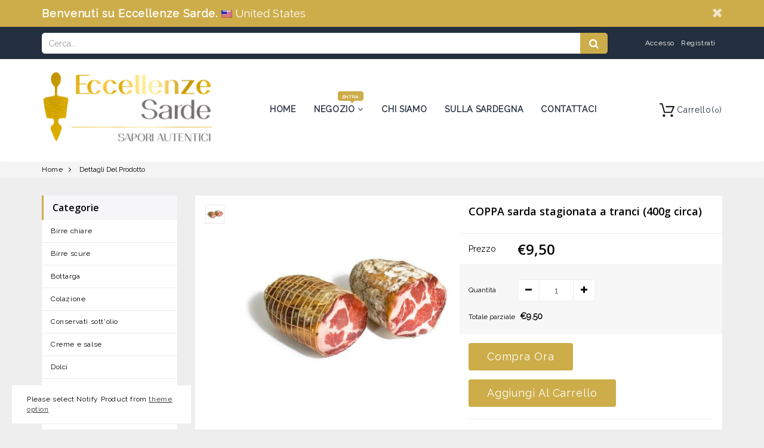

--- FILE ---
content_type: text/html; charset=utf-8
request_url: https://www.eccellenzesarde.it/products/coppa-sarda-stagionata
body_size: 26918
content:
<!DOCTYPE html>
<!--[if lt IE 7]><html class="no-js lt-ie9 lt-ie8 lt-ie7" lang="en"> <![endif]-->
<!--[if IE 7]><html class="no-js lt-ie9 lt-ie8" lang="en"> <![endif]-->
<!--[if IE 8]><html class="no-js lt-ie9" lang="en"> <![endif]-->
<!--[if IE 9 ]><html class="ie9 no-js"> <![endif]-->
<!--[if (gt IE 9)|!(IE)]><!--> <html class="no-js"> <!--<![endif]-->
<head>
<!--=================== Enroll v3.5 - ThemeTidy ===================-->
<meta charset="utf-8">
<meta http-equiv="X-UA-Compatible" content="IE=edge">
<meta name="viewport" content="width=device-width, initial-scale=1">
<!--=================== Favicon ===================-->
<link rel="shortcut icon" href="//www.eccellenzesarde.it/cdn/shop/t/3/assets/favicon.png?v=173751227512354057841615304126" type="image/png" />

<!--=================== Description ===================-->
<meta name="description" content="Carni sceltissime di suino, una lavorazione attenta con spezie ed aromi, ed una stagionatura accurata. La coppa stagionata Monte Linas nasce così, e il suo gusto viene affinato dalla purezza dell’aria di montagna nella quale avvengono lavorazione e stagionatura.">

<!--=================== Title ===================-->
<title>COPPA sarda stagionata a tranci (400g circa) &ndash; Eccellenze Sarde</title>
<!--=================== Helpers ===================-->
<link rel="canonical" href="https://www.eccellenzesarde.it/products/coppa-sarda-stagionata">

<meta property="og:type" content="product">
<meta property="og:title" content="COPPA sarda stagionata a tranci (400g circa)">

<meta property="og:image" content="http://www.eccellenzesarde.it/cdn/shop/products/COPPAsardastagionataatranci_grande.jpg?v=1615546428">
<meta property="og:image:secure_url" content="https://www.eccellenzesarde.it/cdn/shop/products/COPPAsardastagionataatranci_grande.jpg?v=1615546428">

<meta property="og:price:amount" content="9,50">
<meta property="og:price:currency" content="EUR">


<meta property="og:description" content="Carni sceltissime di suino, una lavorazione attenta con spezie ed aromi, ed una stagionatura accurata. La coppa stagionata Monte Linas nasce così, e il suo gusto viene affinato dalla purezza dell’aria di montagna nella quale avvengono lavorazione e stagionatura.">

<meta property="og:url" content="https://www.eccellenzesarde.it/products/coppa-sarda-stagionata">
<meta property="og:site_name" content="Eccellenze Sarde">

<meta name="twitter:card" content="product">
<meta name="twitter:title" content="COPPA sarda stagionata a tranci (400g circa)">
<meta name="twitter:description" content="Carni sceltissime di suino, una lavorazione attenta con spezie ed aromi, ed una stagionatura accurata. La coppa stagionata Monte Linas nasce così, e il suo gusto viene affinato dalla purezza dell’aria di montagna nella quale avvengono lavorazione e stagionatura.">
<meta name="twitter:image" content="https://www.eccellenzesarde.it/cdn/shop/products/COPPAsardastagionataatranci_medium.jpg?v=1615546428">
<meta name="twitter:image:width" content="240">
<meta name="twitter:image:height" content="240">
<meta name="twitter:label1" content="Price">

<meta name="twitter:data1" content="€9,50 EUR">

<meta name="twitter:label2" content="Brand">
<meta name="twitter:data2" content="Eccellenze Sarde 2">






<!--=================== Bootstrap Core CSS ===================-->
<link href="//www.eccellenzesarde.it/cdn/shop/t/3/assets/bootstrap.min.css?v=120693525266010295061616063060" rel="stylesheet" type="text/css" media="all" />
<!--=================== OWL Carousel CSS ===================-->

<link href="//www.eccellenzesarde.it/cdn/shop/t/3/assets/owl.fancybox.css?v=73693595837238395411615290486" rel="stylesheet" type="text/css" media="all" />

<!--=================== Paira Framework Main CSS ===================-->
<link href="//www.eccellenzesarde.it/cdn/shop/t/3/assets/paira.css?v=20222758020684335111616514123" rel="stylesheet" type="text/css" media="all" />
<!--=================== Google Fonts ===================-->

<link rel="stylesheet" type="text/css" href="//fonts.googleapis.com/css?family=Raleway:400">


<link rel="stylesheet" type="text/css" href="//fonts.googleapis.com/css?family=Open+Sans:600">

<!--=================== Paira Framework Color and Font Settings CSS ===================-->
<link href="//www.eccellenzesarde.it/cdn/shop/t/3/assets/paira-typography.css?v=108278622110794878661616514346" rel="stylesheet" type="text/css" media="all" />
<!--=================== Header Hook For Plugins ===================-->
<script>window.performance && window.performance.mark && window.performance.mark('shopify.content_for_header.start');</script><meta name="google-site-verification" content="yUXORAcTazb4bEScGsKtW1gLZbNtlWOSZ47Tz4Pwuws">
<meta name="facebook-domain-verification" content="g688no9fmddunfh86woaterjr4u9a9">
<meta id="shopify-digital-wallet" name="shopify-digital-wallet" content="/55125082299/digital_wallets/dialog">
<meta name="shopify-checkout-api-token" content="0d847781ded41d72f1e6155df9ed8d67">
<meta id="in-context-paypal-metadata" data-shop-id="55125082299" data-venmo-supported="false" data-environment="production" data-locale="it_IT" data-paypal-v4="true" data-currency="EUR">
<link rel="alternate" type="application/json+oembed" href="https://www.eccellenzesarde.it/products/coppa-sarda-stagionata.oembed">
<script async="async" src="/checkouts/internal/preloads.js?locale=it-IT"></script>
<link rel="preconnect" href="https://shop.app" crossorigin="anonymous">
<script async="async" src="https://shop.app/checkouts/internal/preloads.js?locale=it-IT&shop_id=55125082299" crossorigin="anonymous"></script>
<script id="shopify-features" type="application/json">{"accessToken":"0d847781ded41d72f1e6155df9ed8d67","betas":["rich-media-storefront-analytics"],"domain":"www.eccellenzesarde.it","predictiveSearch":true,"shopId":55125082299,"locale":"it"}</script>
<script>var Shopify = Shopify || {};
Shopify.shop = "eccellenze-sarde-2.myshopify.com";
Shopify.locale = "it";
Shopify.currency = {"active":"EUR","rate":"1.0"};
Shopify.country = "IT";
Shopify.theme = {"name":"Enroll-shopify-theme-v3.5","id":120654266555,"schema_name":null,"schema_version":null,"theme_store_id":null,"role":"main"};
Shopify.theme.handle = "null";
Shopify.theme.style = {"id":null,"handle":null};
Shopify.cdnHost = "www.eccellenzesarde.it/cdn";
Shopify.routes = Shopify.routes || {};
Shopify.routes.root = "/";</script>
<script type="module">!function(o){(o.Shopify=o.Shopify||{}).modules=!0}(window);</script>
<script>!function(o){function n(){var o=[];function n(){o.push(Array.prototype.slice.apply(arguments))}return n.q=o,n}var t=o.Shopify=o.Shopify||{};t.loadFeatures=n(),t.autoloadFeatures=n()}(window);</script>
<script>
  window.ShopifyPay = window.ShopifyPay || {};
  window.ShopifyPay.apiHost = "shop.app\/pay";
  window.ShopifyPay.redirectState = null;
</script>
<script id="shop-js-analytics" type="application/json">{"pageType":"product"}</script>
<script defer="defer" async type="module" src="//www.eccellenzesarde.it/cdn/shopifycloud/shop-js/modules/v2/client.init-shop-cart-sync_dvfQaB1V.it.esm.js"></script>
<script defer="defer" async type="module" src="//www.eccellenzesarde.it/cdn/shopifycloud/shop-js/modules/v2/chunk.common_BW-OJwDu.esm.js"></script>
<script defer="defer" async type="module" src="//www.eccellenzesarde.it/cdn/shopifycloud/shop-js/modules/v2/chunk.modal_CX4jaIRf.esm.js"></script>
<script type="module">
  await import("//www.eccellenzesarde.it/cdn/shopifycloud/shop-js/modules/v2/client.init-shop-cart-sync_dvfQaB1V.it.esm.js");
await import("//www.eccellenzesarde.it/cdn/shopifycloud/shop-js/modules/v2/chunk.common_BW-OJwDu.esm.js");
await import("//www.eccellenzesarde.it/cdn/shopifycloud/shop-js/modules/v2/chunk.modal_CX4jaIRf.esm.js");

  window.Shopify.SignInWithShop?.initShopCartSync?.({"fedCMEnabled":true,"windoidEnabled":true});

</script>
<script>
  window.Shopify = window.Shopify || {};
  if (!window.Shopify.featureAssets) window.Shopify.featureAssets = {};
  window.Shopify.featureAssets['shop-js'] = {"shop-cart-sync":["modules/v2/client.shop-cart-sync_CGEUFKvL.it.esm.js","modules/v2/chunk.common_BW-OJwDu.esm.js","modules/v2/chunk.modal_CX4jaIRf.esm.js"],"init-fed-cm":["modules/v2/client.init-fed-cm_Q280f13X.it.esm.js","modules/v2/chunk.common_BW-OJwDu.esm.js","modules/v2/chunk.modal_CX4jaIRf.esm.js"],"shop-cash-offers":["modules/v2/client.shop-cash-offers_DoRGZwcj.it.esm.js","modules/v2/chunk.common_BW-OJwDu.esm.js","modules/v2/chunk.modal_CX4jaIRf.esm.js"],"shop-login-button":["modules/v2/client.shop-login-button_DMM6ww0E.it.esm.js","modules/v2/chunk.common_BW-OJwDu.esm.js","modules/v2/chunk.modal_CX4jaIRf.esm.js"],"pay-button":["modules/v2/client.pay-button_B6q2F277.it.esm.js","modules/v2/chunk.common_BW-OJwDu.esm.js","modules/v2/chunk.modal_CX4jaIRf.esm.js"],"shop-button":["modules/v2/client.shop-button_COUnjhWS.it.esm.js","modules/v2/chunk.common_BW-OJwDu.esm.js","modules/v2/chunk.modal_CX4jaIRf.esm.js"],"avatar":["modules/v2/client.avatar_BTnouDA3.it.esm.js"],"init-windoid":["modules/v2/client.init-windoid_CrSLay9H.it.esm.js","modules/v2/chunk.common_BW-OJwDu.esm.js","modules/v2/chunk.modal_CX4jaIRf.esm.js"],"init-shop-for-new-customer-accounts":["modules/v2/client.init-shop-for-new-customer-accounts_BGmSGr-t.it.esm.js","modules/v2/client.shop-login-button_DMM6ww0E.it.esm.js","modules/v2/chunk.common_BW-OJwDu.esm.js","modules/v2/chunk.modal_CX4jaIRf.esm.js"],"init-shop-email-lookup-coordinator":["modules/v2/client.init-shop-email-lookup-coordinator_BMjbsTlQ.it.esm.js","modules/v2/chunk.common_BW-OJwDu.esm.js","modules/v2/chunk.modal_CX4jaIRf.esm.js"],"init-shop-cart-sync":["modules/v2/client.init-shop-cart-sync_dvfQaB1V.it.esm.js","modules/v2/chunk.common_BW-OJwDu.esm.js","modules/v2/chunk.modal_CX4jaIRf.esm.js"],"shop-toast-manager":["modules/v2/client.shop-toast-manager_C1IUOXW7.it.esm.js","modules/v2/chunk.common_BW-OJwDu.esm.js","modules/v2/chunk.modal_CX4jaIRf.esm.js"],"init-customer-accounts":["modules/v2/client.init-customer-accounts_DyWT7tGr.it.esm.js","modules/v2/client.shop-login-button_DMM6ww0E.it.esm.js","modules/v2/chunk.common_BW-OJwDu.esm.js","modules/v2/chunk.modal_CX4jaIRf.esm.js"],"init-customer-accounts-sign-up":["modules/v2/client.init-customer-accounts-sign-up_DR74S9QP.it.esm.js","modules/v2/client.shop-login-button_DMM6ww0E.it.esm.js","modules/v2/chunk.common_BW-OJwDu.esm.js","modules/v2/chunk.modal_CX4jaIRf.esm.js"],"shop-follow-button":["modules/v2/client.shop-follow-button_C7goD_zf.it.esm.js","modules/v2/chunk.common_BW-OJwDu.esm.js","modules/v2/chunk.modal_CX4jaIRf.esm.js"],"checkout-modal":["modules/v2/client.checkout-modal_Cy_s3Hxe.it.esm.js","modules/v2/chunk.common_BW-OJwDu.esm.js","modules/v2/chunk.modal_CX4jaIRf.esm.js"],"shop-login":["modules/v2/client.shop-login_ByWJfYRH.it.esm.js","modules/v2/chunk.common_BW-OJwDu.esm.js","modules/v2/chunk.modal_CX4jaIRf.esm.js"],"lead-capture":["modules/v2/client.lead-capture_B-cWF8Yd.it.esm.js","modules/v2/chunk.common_BW-OJwDu.esm.js","modules/v2/chunk.modal_CX4jaIRf.esm.js"],"payment-terms":["modules/v2/client.payment-terms_B2vYrkY2.it.esm.js","modules/v2/chunk.common_BW-OJwDu.esm.js","modules/v2/chunk.modal_CX4jaIRf.esm.js"]};
</script>
<script>(function() {
  var isLoaded = false;
  function asyncLoad() {
    if (isLoaded) return;
    isLoaded = true;
    var urls = ["https:\/\/cdn.shopify.com\/s\/files\/1\/0033\/3538\/9233\/files\/31aug26paidd20_free_final_72a1.js?v=1614169566\u0026shop=eccellenze-sarde-2.myshopify.com","https:\/\/chimpstatic.com\/mcjs-connected\/js\/users\/620922591250f32528972d707\/5175a4a077932617ebd01cb69.js?shop=eccellenze-sarde-2.myshopify.com","\/\/www.powr.io\/powr.js?powr-token=eccellenze-sarde-2.myshopify.com\u0026external-type=shopify\u0026shop=eccellenze-sarde-2.myshopify.com","https:\/\/static.klaviyo.com\/onsite\/js\/Ts8Vb4\/klaviyo.js?company_id=Ts8Vb4\u0026shop=eccellenze-sarde-2.myshopify.com"];
    for (var i = 0; i < urls.length; i++) {
      var s = document.createElement('script');
      s.type = 'text/javascript';
      s.async = true;
      s.src = urls[i];
      var x = document.getElementsByTagName('script')[0];
      x.parentNode.insertBefore(s, x);
    }
  };
  if(window.attachEvent) {
    window.attachEvent('onload', asyncLoad);
  } else {
    window.addEventListener('load', asyncLoad, false);
  }
})();</script>
<script id="__st">var __st={"a":55125082299,"offset":3600,"reqid":"b2d35a03-f818-48fa-a507-d9f6b119e10f-1769212179","pageurl":"www.eccellenzesarde.it\/products\/coppa-sarda-stagionata","u":"1b9fa694d3d3","p":"product","rtyp":"product","rid":6563215802555};</script>
<script>window.ShopifyPaypalV4VisibilityTracking = true;</script>
<script id="captcha-bootstrap">!function(){'use strict';const t='contact',e='account',n='new_comment',o=[[t,t],['blogs',n],['comments',n],[t,'customer']],c=[[e,'customer_login'],[e,'guest_login'],[e,'recover_customer_password'],[e,'create_customer']],r=t=>t.map((([t,e])=>`form[action*='/${t}']:not([data-nocaptcha='true']) input[name='form_type'][value='${e}']`)).join(','),a=t=>()=>t?[...document.querySelectorAll(t)].map((t=>t.form)):[];function s(){const t=[...o],e=r(t);return a(e)}const i='password',u='form_key',d=['recaptcha-v3-token','g-recaptcha-response','h-captcha-response',i],f=()=>{try{return window.sessionStorage}catch{return}},m='__shopify_v',_=t=>t.elements[u];function p(t,e,n=!1){try{const o=window.sessionStorage,c=JSON.parse(o.getItem(e)),{data:r}=function(t){const{data:e,action:n}=t;return t[m]||n?{data:e,action:n}:{data:t,action:n}}(c);for(const[e,n]of Object.entries(r))t.elements[e]&&(t.elements[e].value=n);n&&o.removeItem(e)}catch(o){console.error('form repopulation failed',{error:o})}}const l='form_type',E='cptcha';function T(t){t.dataset[E]=!0}const w=window,h=w.document,L='Shopify',v='ce_forms',y='captcha';let A=!1;((t,e)=>{const n=(g='f06e6c50-85a8-45c8-87d0-21a2b65856fe',I='https://cdn.shopify.com/shopifycloud/storefront-forms-hcaptcha/ce_storefront_forms_captcha_hcaptcha.v1.5.2.iife.js',D={infoText:'Protetto da hCaptcha',privacyText:'Privacy',termsText:'Termini'},(t,e,n)=>{const o=w[L][v],c=o.bindForm;if(c)return c(t,g,e,D).then(n);var r;o.q.push([[t,g,e,D],n]),r=I,A||(h.body.append(Object.assign(h.createElement('script'),{id:'captcha-provider',async:!0,src:r})),A=!0)});var g,I,D;w[L]=w[L]||{},w[L][v]=w[L][v]||{},w[L][v].q=[],w[L][y]=w[L][y]||{},w[L][y].protect=function(t,e){n(t,void 0,e),T(t)},Object.freeze(w[L][y]),function(t,e,n,w,h,L){const[v,y,A,g]=function(t,e,n){const i=e?o:[],u=t?c:[],d=[...i,...u],f=r(d),m=r(i),_=r(d.filter((([t,e])=>n.includes(e))));return[a(f),a(m),a(_),s()]}(w,h,L),I=t=>{const e=t.target;return e instanceof HTMLFormElement?e:e&&e.form},D=t=>v().includes(t);t.addEventListener('submit',(t=>{const e=I(t);if(!e)return;const n=D(e)&&!e.dataset.hcaptchaBound&&!e.dataset.recaptchaBound,o=_(e),c=g().includes(e)&&(!o||!o.value);(n||c)&&t.preventDefault(),c&&!n&&(function(t){try{if(!f())return;!function(t){const e=f();if(!e)return;const n=_(t);if(!n)return;const o=n.value;o&&e.removeItem(o)}(t);const e=Array.from(Array(32),(()=>Math.random().toString(36)[2])).join('');!function(t,e){_(t)||t.append(Object.assign(document.createElement('input'),{type:'hidden',name:u})),t.elements[u].value=e}(t,e),function(t,e){const n=f();if(!n)return;const o=[...t.querySelectorAll(`input[type='${i}']`)].map((({name:t})=>t)),c=[...d,...o],r={};for(const[a,s]of new FormData(t).entries())c.includes(a)||(r[a]=s);n.setItem(e,JSON.stringify({[m]:1,action:t.action,data:r}))}(t,e)}catch(e){console.error('failed to persist form',e)}}(e),e.submit())}));const S=(t,e)=>{t&&!t.dataset[E]&&(n(t,e.some((e=>e===t))),T(t))};for(const o of['focusin','change'])t.addEventListener(o,(t=>{const e=I(t);D(e)&&S(e,y())}));const B=e.get('form_key'),M=e.get(l),P=B&&M;t.addEventListener('DOMContentLoaded',(()=>{const t=y();if(P)for(const e of t)e.elements[l].value===M&&p(e,B);[...new Set([...A(),...v().filter((t=>'true'===t.dataset.shopifyCaptcha))])].forEach((e=>S(e,t)))}))}(h,new URLSearchParams(w.location.search),n,t,e,['guest_login'])})(!0,!0)}();</script>
<script integrity="sha256-4kQ18oKyAcykRKYeNunJcIwy7WH5gtpwJnB7kiuLZ1E=" data-source-attribution="shopify.loadfeatures" defer="defer" src="//www.eccellenzesarde.it/cdn/shopifycloud/storefront/assets/storefront/load_feature-a0a9edcb.js" crossorigin="anonymous"></script>
<script crossorigin="anonymous" defer="defer" src="//www.eccellenzesarde.it/cdn/shopifycloud/storefront/assets/shopify_pay/storefront-65b4c6d7.js?v=20250812"></script>
<script data-source-attribution="shopify.dynamic_checkout.dynamic.init">var Shopify=Shopify||{};Shopify.PaymentButton=Shopify.PaymentButton||{isStorefrontPortableWallets:!0,init:function(){window.Shopify.PaymentButton.init=function(){};var t=document.createElement("script");t.src="https://www.eccellenzesarde.it/cdn/shopifycloud/portable-wallets/latest/portable-wallets.it.js",t.type="module",document.head.appendChild(t)}};
</script>
<script data-source-attribution="shopify.dynamic_checkout.buyer_consent">
  function portableWalletsHideBuyerConsent(e){var t=document.getElementById("shopify-buyer-consent"),n=document.getElementById("shopify-subscription-policy-button");t&&n&&(t.classList.add("hidden"),t.setAttribute("aria-hidden","true"),n.removeEventListener("click",e))}function portableWalletsShowBuyerConsent(e){var t=document.getElementById("shopify-buyer-consent"),n=document.getElementById("shopify-subscription-policy-button");t&&n&&(t.classList.remove("hidden"),t.removeAttribute("aria-hidden"),n.addEventListener("click",e))}window.Shopify?.PaymentButton&&(window.Shopify.PaymentButton.hideBuyerConsent=portableWalletsHideBuyerConsent,window.Shopify.PaymentButton.showBuyerConsent=portableWalletsShowBuyerConsent);
</script>
<script data-source-attribution="shopify.dynamic_checkout.cart.bootstrap">document.addEventListener("DOMContentLoaded",(function(){function t(){return document.querySelector("shopify-accelerated-checkout-cart, shopify-accelerated-checkout")}if(t())Shopify.PaymentButton.init();else{new MutationObserver((function(e,n){t()&&(Shopify.PaymentButton.init(),n.disconnect())})).observe(document.body,{childList:!0,subtree:!0})}}));
</script>
<script id='scb4127' type='text/javascript' async='' src='https://www.eccellenzesarde.it/cdn/shopifycloud/privacy-banner/storefront-banner.js'></script><link id="shopify-accelerated-checkout-styles" rel="stylesheet" media="screen" href="https://www.eccellenzesarde.it/cdn/shopifycloud/portable-wallets/latest/accelerated-checkout-backwards-compat.css" crossorigin="anonymous">
<style id="shopify-accelerated-checkout-cart">
        #shopify-buyer-consent {
  margin-top: 1em;
  display: inline-block;
  width: 100%;
}

#shopify-buyer-consent.hidden {
  display: none;
}

#shopify-subscription-policy-button {
  background: none;
  border: none;
  padding: 0;
  text-decoration: underline;
  font-size: inherit;
  cursor: pointer;
}

#shopify-subscription-policy-button::before {
  box-shadow: none;
}

      </style>

<script>window.performance && window.performance.mark && window.performance.mark('shopify.content_for_header.end');</script>
<!--=================== Scripts Include ===================-->
<script src="//www.eccellenzesarde.it/cdn/shop/t/3/assets/jquery.cookie.parallax.lazy.tmpl.js?v=173255001692139217511615290477" type="text/javascript"></script>
<!--=================== HTML5 shim and Respond.js for IE8 support of HTML5 elements and media queries ===================-->
<!--[if lt IE 9]>
<script src="//www.eccellenzesarde.it/cdn/shop/t/3/assets/html5shiv.respond.js?v=103773961223245441211615290473" type="text/javascript"></script>
<![endif]-->

<script>window.currencyFormat = 'money_format';window.shopCurrency = 'EUR';window.animationLoading = "//www.eccellenzesarde.it/cdn/shop/t/3/assets/ajax_loader.gif?v=147774190624878668101615290459";window.optionSwitchDropdown = '1';window.comparePage = '';window.dialogCart = 'Un nuovo articolo è stato aggiunto al tuo carrello';window.dialogMassage = 'Qualcosa non va! Prova ad aggiornare la pagina o contatta il servizio clienti.';window.dialogCartBtn = 'Vedi il tuo carrello';window.dialogCompare = 'Aggiungi alla lista di confronto';window.dialogCompareBtn = 'Vai al confronto';window.dialogAddBtn = 'Aggiungi al carrello';</script>
                                                                                                                                                                                                                                                                                                                                                                                                                                                                                                                                                                                                                                                                                                                                                                                                                                                                                            <!-- QIKIFY NAVIGATOR START --> <script id="qikify-navigator"> 'use strict'; var shopifyCurrencyFormat = "€{{amount_with_comma_separator}}"; var shopifyLinkLists = [{ id: "main-menu", title: "Main menu", items: ["/","#","/pages/chi-siamo","/pages/filosofia","/pages/contattaci",], },{ id: "footer", title: "Footer menu", items: ["/search","/policies/terms-of-service","/policies/refund-policy",], },{ id: "menu-sidebar", title: "Menu sidebar", items: ["/collections/bere-birre-sarde-birre-chiare","/collections/bere-birre-sarde-birre-scure","/collections/bere-liquori-sardi-grappe","/collections/bere-vini-sardi-vini-sardi-bianchi","/collections/bere-vini-sardi-vini-sardi-da-dessert","/collections/bere-vini-sardi-vini-sardi-rossi",], },{ id: "informazioni", title: "Informazioni", items: ["/pages/condizioni-generali","/pages/modalita-di-pagamento-e-fatturazione","/pages/trasporto-e-consegna","/pages/recessi-e-reclami","/pages/privacy-e-note-legali",], },{ id: "bere", title: "Enoteca", items: ["/collections/bere-birre-sarde-birre-chiare","/collections/bere-birre-sarde-birre-scure","/collections/bere-liquori-sardi-grappe","/collections/bere-vini-sardi-vini-sardi-rossi","/collections/bere-vini-sardi-vini-sardi-da-dessert","/collections/bere-vini-sardi-vini-sardi-bianchi",], },{ id: "specialita-di-mare", title: "Specialità di Mare", items: ["/collections/mangiare-specialita-di-mare-bottarga-sarda","/collections/mangiare-specialita-di-mare-tonno-sardo","/collections/mangiare-conserve-sughi",], },{ id: "dolci-miele-marmellate-e-confetture", title: "Dolci, miele, marmellate e confetture", items: ["/collections/mangiare-dolci-torrone-miele-marmellate-e-confetture-dolci-sardi","/collections/mangiare-dolci-torrone-miele-marmellate-e-confetture-miele-sardo","/collections/mangiare-dolci-torrone-miele-marmellate-e-confetture-marmellata-e-confettura-sarda",], },{ id: "pane-pasta-riso", title: "Pane, Pasta, Riso", items: ["/collections/pane-sardo","/collections/mangiare-pane-pasta-e-riso-pasta-tipica-sarda","/collections/mangiare-pane-pasta-e-riso-riso",], },{ id: "salumeria", title: "Salumeria", items: ["/collections/formaggi","/collections/salumi","/collections/mangiare-conserve-creme-e-salse","/collections/mangiare-conservati-sottolio",], },{ id: "olio-e-condimenti", title: "Olio e condimenti", items: ["/collections/mangiare-olio-e-condimenti-olio-aromatizzati","/collections/mangiare-olio-e-condimenti-olio-biologico","/collections/mangiare-olio-e-condimenti-olio-extravergine","/collections/fior-di-sale",], },{ id: "vini-rosati", title: "Vini rosati", items: ["https://www.eccellenzesarde.it/collections/bere-vini-sardi-vini-sardi-rosati",], },{ id: "customer-account-main-menu", title: "Menu principale dell'account cliente", items: ["/","https://shopify.com/55125082299/account/orders?locale=it&region_country=IT",], },]; window.shopifyLinkLists = shopifyLinkLists; window.shopifyCurrencyFormat = shopifyCurrencyFormat; </script> <!-- QIKIFY NAVIGATOR END -->
  <script type="text/javascript" src="https://sdk.qikify.com/mobilemenu/app-v1.js?token=GdTJPCf8Jc35PzJrxe55rjI6fbKGA50y&shop=eccellenze-sarde-2.myshopify.com" defer="defer"></script>
<link href="https://monorail-edge.shopifysvc.com" rel="dns-prefetch">
<script>(function(){if ("sendBeacon" in navigator && "performance" in window) {try {var session_token_from_headers = performance.getEntriesByType('navigation')[0].serverTiming.find(x => x.name == '_s').description;} catch {var session_token_from_headers = undefined;}var session_cookie_matches = document.cookie.match(/_shopify_s=([^;]*)/);var session_token_from_cookie = session_cookie_matches && session_cookie_matches.length === 2 ? session_cookie_matches[1] : "";var session_token = session_token_from_headers || session_token_from_cookie || "";function handle_abandonment_event(e) {var entries = performance.getEntries().filter(function(entry) {return /monorail-edge.shopifysvc.com/.test(entry.name);});if (!window.abandonment_tracked && entries.length === 0) {window.abandonment_tracked = true;var currentMs = Date.now();var navigation_start = performance.timing.navigationStart;var payload = {shop_id: 55125082299,url: window.location.href,navigation_start,duration: currentMs - navigation_start,session_token,page_type: "product"};window.navigator.sendBeacon("https://monorail-edge.shopifysvc.com/v1/produce", JSON.stringify({schema_id: "online_store_buyer_site_abandonment/1.1",payload: payload,metadata: {event_created_at_ms: currentMs,event_sent_at_ms: currentMs}}));}}window.addEventListener('pagehide', handle_abandonment_event);}}());</script>
<script id="web-pixels-manager-setup">(function e(e,d,r,n,o){if(void 0===o&&(o={}),!Boolean(null===(a=null===(i=window.Shopify)||void 0===i?void 0:i.analytics)||void 0===a?void 0:a.replayQueue)){var i,a;window.Shopify=window.Shopify||{};var t=window.Shopify;t.analytics=t.analytics||{};var s=t.analytics;s.replayQueue=[],s.publish=function(e,d,r){return s.replayQueue.push([e,d,r]),!0};try{self.performance.mark("wpm:start")}catch(e){}var l=function(){var e={modern:/Edge?\/(1{2}[4-9]|1[2-9]\d|[2-9]\d{2}|\d{4,})\.\d+(\.\d+|)|Firefox\/(1{2}[4-9]|1[2-9]\d|[2-9]\d{2}|\d{4,})\.\d+(\.\d+|)|Chrom(ium|e)\/(9{2}|\d{3,})\.\d+(\.\d+|)|(Maci|X1{2}).+ Version\/(15\.\d+|(1[6-9]|[2-9]\d|\d{3,})\.\d+)([,.]\d+|)( \(\w+\)|)( Mobile\/\w+|) Safari\/|Chrome.+OPR\/(9{2}|\d{3,})\.\d+\.\d+|(CPU[ +]OS|iPhone[ +]OS|CPU[ +]iPhone|CPU IPhone OS|CPU iPad OS)[ +]+(15[._]\d+|(1[6-9]|[2-9]\d|\d{3,})[._]\d+)([._]\d+|)|Android:?[ /-](13[3-9]|1[4-9]\d|[2-9]\d{2}|\d{4,})(\.\d+|)(\.\d+|)|Android.+Firefox\/(13[5-9]|1[4-9]\d|[2-9]\d{2}|\d{4,})\.\d+(\.\d+|)|Android.+Chrom(ium|e)\/(13[3-9]|1[4-9]\d|[2-9]\d{2}|\d{4,})\.\d+(\.\d+|)|SamsungBrowser\/([2-9]\d|\d{3,})\.\d+/,legacy:/Edge?\/(1[6-9]|[2-9]\d|\d{3,})\.\d+(\.\d+|)|Firefox\/(5[4-9]|[6-9]\d|\d{3,})\.\d+(\.\d+|)|Chrom(ium|e)\/(5[1-9]|[6-9]\d|\d{3,})\.\d+(\.\d+|)([\d.]+$|.*Safari\/(?![\d.]+ Edge\/[\d.]+$))|(Maci|X1{2}).+ Version\/(10\.\d+|(1[1-9]|[2-9]\d|\d{3,})\.\d+)([,.]\d+|)( \(\w+\)|)( Mobile\/\w+|) Safari\/|Chrome.+OPR\/(3[89]|[4-9]\d|\d{3,})\.\d+\.\d+|(CPU[ +]OS|iPhone[ +]OS|CPU[ +]iPhone|CPU IPhone OS|CPU iPad OS)[ +]+(10[._]\d+|(1[1-9]|[2-9]\d|\d{3,})[._]\d+)([._]\d+|)|Android:?[ /-](13[3-9]|1[4-9]\d|[2-9]\d{2}|\d{4,})(\.\d+|)(\.\d+|)|Mobile Safari.+OPR\/([89]\d|\d{3,})\.\d+\.\d+|Android.+Firefox\/(13[5-9]|1[4-9]\d|[2-9]\d{2}|\d{4,})\.\d+(\.\d+|)|Android.+Chrom(ium|e)\/(13[3-9]|1[4-9]\d|[2-9]\d{2}|\d{4,})\.\d+(\.\d+|)|Android.+(UC? ?Browser|UCWEB|U3)[ /]?(15\.([5-9]|\d{2,})|(1[6-9]|[2-9]\d|\d{3,})\.\d+)\.\d+|SamsungBrowser\/(5\.\d+|([6-9]|\d{2,})\.\d+)|Android.+MQ{2}Browser\/(14(\.(9|\d{2,})|)|(1[5-9]|[2-9]\d|\d{3,})(\.\d+|))(\.\d+|)|K[Aa][Ii]OS\/(3\.\d+|([4-9]|\d{2,})\.\d+)(\.\d+|)/},d=e.modern,r=e.legacy,n=navigator.userAgent;return n.match(d)?"modern":n.match(r)?"legacy":"unknown"}(),u="modern"===l?"modern":"legacy",c=(null!=n?n:{modern:"",legacy:""})[u],f=function(e){return[e.baseUrl,"/wpm","/b",e.hashVersion,"modern"===e.buildTarget?"m":"l",".js"].join("")}({baseUrl:d,hashVersion:r,buildTarget:u}),m=function(e){var d=e.version,r=e.bundleTarget,n=e.surface,o=e.pageUrl,i=e.monorailEndpoint;return{emit:function(e){var a=e.status,t=e.errorMsg,s=(new Date).getTime(),l=JSON.stringify({metadata:{event_sent_at_ms:s},events:[{schema_id:"web_pixels_manager_load/3.1",payload:{version:d,bundle_target:r,page_url:o,status:a,surface:n,error_msg:t},metadata:{event_created_at_ms:s}}]});if(!i)return console&&console.warn&&console.warn("[Web Pixels Manager] No Monorail endpoint provided, skipping logging."),!1;try{return self.navigator.sendBeacon.bind(self.navigator)(i,l)}catch(e){}var u=new XMLHttpRequest;try{return u.open("POST",i,!0),u.setRequestHeader("Content-Type","text/plain"),u.send(l),!0}catch(e){return console&&console.warn&&console.warn("[Web Pixels Manager] Got an unhandled error while logging to Monorail."),!1}}}}({version:r,bundleTarget:l,surface:e.surface,pageUrl:self.location.href,monorailEndpoint:e.monorailEndpoint});try{o.browserTarget=l,function(e){var d=e.src,r=e.async,n=void 0===r||r,o=e.onload,i=e.onerror,a=e.sri,t=e.scriptDataAttributes,s=void 0===t?{}:t,l=document.createElement("script"),u=document.querySelector("head"),c=document.querySelector("body");if(l.async=n,l.src=d,a&&(l.integrity=a,l.crossOrigin="anonymous"),s)for(var f in s)if(Object.prototype.hasOwnProperty.call(s,f))try{l.dataset[f]=s[f]}catch(e){}if(o&&l.addEventListener("load",o),i&&l.addEventListener("error",i),u)u.appendChild(l);else{if(!c)throw new Error("Did not find a head or body element to append the script");c.appendChild(l)}}({src:f,async:!0,onload:function(){if(!function(){var e,d;return Boolean(null===(d=null===(e=window.Shopify)||void 0===e?void 0:e.analytics)||void 0===d?void 0:d.initialized)}()){var d=window.webPixelsManager.init(e)||void 0;if(d){var r=window.Shopify.analytics;r.replayQueue.forEach((function(e){var r=e[0],n=e[1],o=e[2];d.publishCustomEvent(r,n,o)})),r.replayQueue=[],r.publish=d.publishCustomEvent,r.visitor=d.visitor,r.initialized=!0}}},onerror:function(){return m.emit({status:"failed",errorMsg:"".concat(f," has failed to load")})},sri:function(e){var d=/^sha384-[A-Za-z0-9+/=]+$/;return"string"==typeof e&&d.test(e)}(c)?c:"",scriptDataAttributes:o}),m.emit({status:"loading"})}catch(e){m.emit({status:"failed",errorMsg:(null==e?void 0:e.message)||"Unknown error"})}}})({shopId: 55125082299,storefrontBaseUrl: "https://www.eccellenzesarde.it",extensionsBaseUrl: "https://extensions.shopifycdn.com/cdn/shopifycloud/web-pixels-manager",monorailEndpoint: "https://monorail-edge.shopifysvc.com/unstable/produce_batch",surface: "storefront-renderer",enabledBetaFlags: ["2dca8a86"],webPixelsConfigList: [{"id":"1054966085","configuration":"{\"config\":\"{\\\"pixel_id\\\":\\\"GT-T9WPD3X\\\",\\\"target_country\\\":\\\"IT\\\",\\\"gtag_events\\\":[{\\\"type\\\":\\\"purchase\\\",\\\"action_label\\\":\\\"MC-K5XM7PK6K3\\\"},{\\\"type\\\":\\\"page_view\\\",\\\"action_label\\\":\\\"MC-K5XM7PK6K3\\\"},{\\\"type\\\":\\\"view_item\\\",\\\"action_label\\\":\\\"MC-K5XM7PK6K3\\\"}],\\\"enable_monitoring_mode\\\":false}\"}","eventPayloadVersion":"v1","runtimeContext":"OPEN","scriptVersion":"b2a88bafab3e21179ed38636efcd8a93","type":"APP","apiClientId":1780363,"privacyPurposes":[],"dataSharingAdjustments":{"protectedCustomerApprovalScopes":["read_customer_address","read_customer_email","read_customer_name","read_customer_personal_data","read_customer_phone"]}},{"id":"342851909","configuration":"{\"pixel_id\":\"981079429089334\",\"pixel_type\":\"facebook_pixel\",\"metaapp_system_user_token\":\"-\"}","eventPayloadVersion":"v1","runtimeContext":"OPEN","scriptVersion":"ca16bc87fe92b6042fbaa3acc2fbdaa6","type":"APP","apiClientId":2329312,"privacyPurposes":["ANALYTICS","MARKETING","SALE_OF_DATA"],"dataSharingAdjustments":{"protectedCustomerApprovalScopes":["read_customer_address","read_customer_email","read_customer_name","read_customer_personal_data","read_customer_phone"]}},{"id":"shopify-app-pixel","configuration":"{}","eventPayloadVersion":"v1","runtimeContext":"STRICT","scriptVersion":"0450","apiClientId":"shopify-pixel","type":"APP","privacyPurposes":["ANALYTICS","MARKETING"]},{"id":"shopify-custom-pixel","eventPayloadVersion":"v1","runtimeContext":"LAX","scriptVersion":"0450","apiClientId":"shopify-pixel","type":"CUSTOM","privacyPurposes":["ANALYTICS","MARKETING"]}],isMerchantRequest: false,initData: {"shop":{"name":"Eccellenze Sarde","paymentSettings":{"currencyCode":"EUR"},"myshopifyDomain":"eccellenze-sarde-2.myshopify.com","countryCode":"IT","storefrontUrl":"https:\/\/www.eccellenzesarde.it"},"customer":null,"cart":null,"checkout":null,"productVariants":[{"price":{"amount":9.5,"currencyCode":"EUR"},"product":{"title":"COPPA sarda stagionata a tranci (400g circa)","vendor":"Eccellenze Sarde 2","id":"6563215802555","untranslatedTitle":"COPPA sarda stagionata a tranci (400g circa)","url":"\/products\/coppa-sarda-stagionata","type":""},"id":"39348777713851","image":{"src":"\/\/www.eccellenzesarde.it\/cdn\/shop\/products\/COPPAsardastagionataatranci.jpg?v=1615546428"},"sku":"","title":"Default Title","untranslatedTitle":"Default Title"}],"purchasingCompany":null},},"https://www.eccellenzesarde.it/cdn","fcfee988w5aeb613cpc8e4bc33m6693e112",{"modern":"","legacy":""},{"shopId":"55125082299","storefrontBaseUrl":"https:\/\/www.eccellenzesarde.it","extensionBaseUrl":"https:\/\/extensions.shopifycdn.com\/cdn\/shopifycloud\/web-pixels-manager","surface":"storefront-renderer","enabledBetaFlags":"[\"2dca8a86\"]","isMerchantRequest":"false","hashVersion":"fcfee988w5aeb613cpc8e4bc33m6693e112","publish":"custom","events":"[[\"page_viewed\",{}],[\"product_viewed\",{\"productVariant\":{\"price\":{\"amount\":9.5,\"currencyCode\":\"EUR\"},\"product\":{\"title\":\"COPPA sarda stagionata a tranci (400g circa)\",\"vendor\":\"Eccellenze Sarde 2\",\"id\":\"6563215802555\",\"untranslatedTitle\":\"COPPA sarda stagionata a tranci (400g circa)\",\"url\":\"\/products\/coppa-sarda-stagionata\",\"type\":\"\"},\"id\":\"39348777713851\",\"image\":{\"src\":\"\/\/www.eccellenzesarde.it\/cdn\/shop\/products\/COPPAsardastagionataatranci.jpg?v=1615546428\"},\"sku\":\"\",\"title\":\"Default Title\",\"untranslatedTitle\":\"Default Title\"}}]]"});</script><script>
  window.ShopifyAnalytics = window.ShopifyAnalytics || {};
  window.ShopifyAnalytics.meta = window.ShopifyAnalytics.meta || {};
  window.ShopifyAnalytics.meta.currency = 'EUR';
  var meta = {"product":{"id":6563215802555,"gid":"gid:\/\/shopify\/Product\/6563215802555","vendor":"Eccellenze Sarde 2","type":"","handle":"coppa-sarda-stagionata","variants":[{"id":39348777713851,"price":950,"name":"COPPA sarda stagionata a tranci (400g circa)","public_title":null,"sku":""}],"remote":false},"page":{"pageType":"product","resourceType":"product","resourceId":6563215802555,"requestId":"b2d35a03-f818-48fa-a507-d9f6b119e10f-1769212179"}};
  for (var attr in meta) {
    window.ShopifyAnalytics.meta[attr] = meta[attr];
  }
</script>
<script class="analytics">
  (function () {
    var customDocumentWrite = function(content) {
      var jquery = null;

      if (window.jQuery) {
        jquery = window.jQuery;
      } else if (window.Checkout && window.Checkout.$) {
        jquery = window.Checkout.$;
      }

      if (jquery) {
        jquery('body').append(content);
      }
    };

    var hasLoggedConversion = function(token) {
      if (token) {
        return document.cookie.indexOf('loggedConversion=' + token) !== -1;
      }
      return false;
    }

    var setCookieIfConversion = function(token) {
      if (token) {
        var twoMonthsFromNow = new Date(Date.now());
        twoMonthsFromNow.setMonth(twoMonthsFromNow.getMonth() + 2);

        document.cookie = 'loggedConversion=' + token + '; expires=' + twoMonthsFromNow;
      }
    }

    var trekkie = window.ShopifyAnalytics.lib = window.trekkie = window.trekkie || [];
    if (trekkie.integrations) {
      return;
    }
    trekkie.methods = [
      'identify',
      'page',
      'ready',
      'track',
      'trackForm',
      'trackLink'
    ];
    trekkie.factory = function(method) {
      return function() {
        var args = Array.prototype.slice.call(arguments);
        args.unshift(method);
        trekkie.push(args);
        return trekkie;
      };
    };
    for (var i = 0; i < trekkie.methods.length; i++) {
      var key = trekkie.methods[i];
      trekkie[key] = trekkie.factory(key);
    }
    trekkie.load = function(config) {
      trekkie.config = config || {};
      trekkie.config.initialDocumentCookie = document.cookie;
      var first = document.getElementsByTagName('script')[0];
      var script = document.createElement('script');
      script.type = 'text/javascript';
      script.onerror = function(e) {
        var scriptFallback = document.createElement('script');
        scriptFallback.type = 'text/javascript';
        scriptFallback.onerror = function(error) {
                var Monorail = {
      produce: function produce(monorailDomain, schemaId, payload) {
        var currentMs = new Date().getTime();
        var event = {
          schema_id: schemaId,
          payload: payload,
          metadata: {
            event_created_at_ms: currentMs,
            event_sent_at_ms: currentMs
          }
        };
        return Monorail.sendRequest("https://" + monorailDomain + "/v1/produce", JSON.stringify(event));
      },
      sendRequest: function sendRequest(endpointUrl, payload) {
        // Try the sendBeacon API
        if (window && window.navigator && typeof window.navigator.sendBeacon === 'function' && typeof window.Blob === 'function' && !Monorail.isIos12()) {
          var blobData = new window.Blob([payload], {
            type: 'text/plain'
          });

          if (window.navigator.sendBeacon(endpointUrl, blobData)) {
            return true;
          } // sendBeacon was not successful

        } // XHR beacon

        var xhr = new XMLHttpRequest();

        try {
          xhr.open('POST', endpointUrl);
          xhr.setRequestHeader('Content-Type', 'text/plain');
          xhr.send(payload);
        } catch (e) {
          console.log(e);
        }

        return false;
      },
      isIos12: function isIos12() {
        return window.navigator.userAgent.lastIndexOf('iPhone; CPU iPhone OS 12_') !== -1 || window.navigator.userAgent.lastIndexOf('iPad; CPU OS 12_') !== -1;
      }
    };
    Monorail.produce('monorail-edge.shopifysvc.com',
      'trekkie_storefront_load_errors/1.1',
      {shop_id: 55125082299,
      theme_id: 120654266555,
      app_name: "storefront",
      context_url: window.location.href,
      source_url: "//www.eccellenzesarde.it/cdn/s/trekkie.storefront.8d95595f799fbf7e1d32231b9a28fd43b70c67d3.min.js"});

        };
        scriptFallback.async = true;
        scriptFallback.src = '//www.eccellenzesarde.it/cdn/s/trekkie.storefront.8d95595f799fbf7e1d32231b9a28fd43b70c67d3.min.js';
        first.parentNode.insertBefore(scriptFallback, first);
      };
      script.async = true;
      script.src = '//www.eccellenzesarde.it/cdn/s/trekkie.storefront.8d95595f799fbf7e1d32231b9a28fd43b70c67d3.min.js';
      first.parentNode.insertBefore(script, first);
    };
    trekkie.load(
      {"Trekkie":{"appName":"storefront","development":false,"defaultAttributes":{"shopId":55125082299,"isMerchantRequest":null,"themeId":120654266555,"themeCityHash":"18276421456263341460","contentLanguage":"it","currency":"EUR","eventMetadataId":"06e73eb7-24d7-4747-bea5-9d32d8897f3e"},"isServerSideCookieWritingEnabled":true,"monorailRegion":"shop_domain","enabledBetaFlags":["65f19447"]},"Session Attribution":{},"S2S":{"facebookCapiEnabled":true,"source":"trekkie-storefront-renderer","apiClientId":580111}}
    );

    var loaded = false;
    trekkie.ready(function() {
      if (loaded) return;
      loaded = true;

      window.ShopifyAnalytics.lib = window.trekkie;

      var originalDocumentWrite = document.write;
      document.write = customDocumentWrite;
      try { window.ShopifyAnalytics.merchantGoogleAnalytics.call(this); } catch(error) {};
      document.write = originalDocumentWrite;

      window.ShopifyAnalytics.lib.page(null,{"pageType":"product","resourceType":"product","resourceId":6563215802555,"requestId":"b2d35a03-f818-48fa-a507-d9f6b119e10f-1769212179","shopifyEmitted":true});

      var match = window.location.pathname.match(/checkouts\/(.+)\/(thank_you|post_purchase)/)
      var token = match? match[1]: undefined;
      if (!hasLoggedConversion(token)) {
        setCookieIfConversion(token);
        window.ShopifyAnalytics.lib.track("Viewed Product",{"currency":"EUR","variantId":39348777713851,"productId":6563215802555,"productGid":"gid:\/\/shopify\/Product\/6563215802555","name":"COPPA sarda stagionata a tranci (400g circa)","price":"9.50","sku":"","brand":"Eccellenze Sarde 2","variant":null,"category":"","nonInteraction":true,"remote":false},undefined,undefined,{"shopifyEmitted":true});
      window.ShopifyAnalytics.lib.track("monorail:\/\/trekkie_storefront_viewed_product\/1.1",{"currency":"EUR","variantId":39348777713851,"productId":6563215802555,"productGid":"gid:\/\/shopify\/Product\/6563215802555","name":"COPPA sarda stagionata a tranci (400g circa)","price":"9.50","sku":"","brand":"Eccellenze Sarde 2","variant":null,"category":"","nonInteraction":true,"remote":false,"referer":"https:\/\/www.eccellenzesarde.it\/products\/coppa-sarda-stagionata"});
      }
    });


        var eventsListenerScript = document.createElement('script');
        eventsListenerScript.async = true;
        eventsListenerScript.src = "//www.eccellenzesarde.it/cdn/shopifycloud/storefront/assets/shop_events_listener-3da45d37.js";
        document.getElementsByTagName('head')[0].appendChild(eventsListenerScript);

})();</script>
  <script>
  if (!window.ga || (window.ga && typeof window.ga !== 'function')) {
    window.ga = function ga() {
      (window.ga.q = window.ga.q || []).push(arguments);
      if (window.Shopify && window.Shopify.analytics && typeof window.Shopify.analytics.publish === 'function') {
        window.Shopify.analytics.publish("ga_stub_called", {}, {sendTo: "google_osp_migration"});
      }
      console.error("Shopify's Google Analytics stub called with:", Array.from(arguments), "\nSee https://help.shopify.com/manual/promoting-marketing/pixels/pixel-migration#google for more information.");
    };
    if (window.Shopify && window.Shopify.analytics && typeof window.Shopify.analytics.publish === 'function') {
      window.Shopify.analytics.publish("ga_stub_initialized", {}, {sendTo: "google_osp_migration"});
    }
  }
</script>
<script
  defer
  src="https://www.eccellenzesarde.it/cdn/shopifycloud/perf-kit/shopify-perf-kit-3.0.4.min.js"
  data-application="storefront-renderer"
  data-shop-id="55125082299"
  data-render-region="gcp-us-east1"
  data-page-type="product"
  data-theme-instance-id="120654266555"
  data-theme-name=""
  data-theme-version=""
  data-monorail-region="shop_domain"
  data-resource-timing-sampling-rate="10"
  data-shs="true"
  data-shs-beacon="true"
  data-shs-export-with-fetch="true"
  data-shs-logs-sample-rate="1"
  data-shs-beacon-endpoint="https://www.eccellenzesarde.it/api/collect"
></script>
</head>
                                                                                                                                                                                                                                                                                                                                                                                                                                                                                                                                                                                                                                                                                                                                                                                                                                                                                            <body>
<!--=================== Main Body Content Container ===================-->
<div class="paira-container">
<!--=================== Header Container ===================-->
<div id="shopify-section-header" class="shopify-section"><header data-section-id="header" data-section-type="header-section" class=" head-sticky ">

<!--=================== Header Top Banner ===================-->

<div class="background-color geo-container text-center" style="background: #cdad4a; padding: 10px">
<div class="container-fluid padding-fixed">
<button type="button" class="close-notify-top pull-right" style="color: #ffffff;" data-dismiss="modal" aria-label="Close"><i class="fa fa-times"></i></button>
                                                                                                                                                                                     <div class="margin-clear geo-text pull-left" style="color: #ffffff; font-size: 18px"><p><strong>Benvenuti su Eccellenze Sarde. </strong></p> <span class="paira-country-flag flag" style="display: none;"></span> <span class="paira-geo-country"></span></div>
                                                                                                                                                                                                                                                                                                                                                                                                                                                                                        </div>
                                                                                                                                                                                                                                                                                                                                                                                                                                                                                          </div>
                                                                                                                                                                                                                                                                                                                                                                                                                                                                                            


<!--=================== Header Top Section ===================-->
<section class="header-top">
<div class="container-fluid padding-fixed">
<div class="row">
<div class="col-lg-10 col-md-9 col-sm-7">
<div class="search-frm">

<!--=================== Search Form ===================-->
<form class="navbar-form" action="/search">
<div class="input-group-btn search-panel">
<button type="button" class="btn text-capitalize dropdown-toggle" data-toggle="dropdown">
<span id="search_concept">Tutte le categorie</span> <span class="caret"></span>
                                                                                                </button>
                                                                                                  <ul class="dropdown-menu header-search" role="menu">
<li><a href="#" data-value="product">Tutte le categorie</a></li>
                                                                                   <li><a href="#" data-value="page">Pagine</a></li>
                                                                                                                                                          <li><a href="#" data-value="article">Articoli</a></li>
                                                                                                                                                                                                                                       </ul>
                                                                                                                                                                                                                                         </div>
                                                                                                                                                                                                                                           <div class="form-group">
<input type="text" name="q" class="form-control" autocomplete="off" id="instant-search" placeholder="Cerca..." value="">
<input type="hidden" class="header-search-input" name="type" value="product">
</div>
  <button type="submit" class="btn btn-primary"><i class="fa fa-search"></i></button>
                                                                              </form>
                                                                                
</div>
  </div>
    <div class="col-md-3 col-lg-2 col-sm-5 compare-cart-wish">
<ul class="list-inline pull-right margin-clear">


<li>
 
<a href="#" data-toggle="modal" data-target="#paira-login">Accesso</a>
                                                                                             
</li>
  


<li><a href="#" data-toggle="modal" data-target="#paira-register">Registrati</a></li>
                                                                                                           




<li>
 <div class="dropdown">
<button class="btn btn-sm" data-toggle="dropdown"><span class="paira-currency-symbol"><i class="fa fa-eur"></i></span> <span class="paira-currency-text">Eur</span> <i class="angle-down fa fa-angle-down"></i></button>
                                                                                                                                                                                                                                                                                    <!--=================== Currency Switcher ===================-->
<ul class="dropdown-menu dropdown-menu-right" id="currencies_sle">
    
    
    <li><a href="#" class="active" data-value="EUR"><i class="fa fa-eur"></i> EUR</a></li>
    
    
    
</ul>
<select name="currencies" id="currencies" style="display: none">
    <option value="EUR" selected="selected">EUR</option>
    
    
    
</select>
</div>
  </li>
    

</ul>
  </div>
    </div>
      </div>
        </section>
          

<!--=================== Header Bottom Section ===================-->
<section class="header-middle paira-sticky-root">
<div class="container-fluid padding-fixed">
<div class="row">
<div class="col-md-12 col-sm-12 col-xs-12">
<!--=================== Multi Layout Mega Menu ===================-->
<nav class="navbar navbar-default paira-mega-menu mega-menu">
    <div class="navbar-header">
        <button data-toggle="collapse-side" data-target=".side-collapse" data-target-2=".side-collapse-container" type="button" class="navbar-toggle">
            <i class="fa fa-bars"></i>
        </button>
    </div>
    
    <div class="logo-text pull-left">
        
        <a href="/">
            <img src="//www.eccellenzesarde.it/cdn/shop/files/logo_eccellenze_sarde_oro_grigio.png?v=1615557479" class="img-responsive"  alt="Eccellenze Sarde">
        </a>
        
    </div>
    
    <div class="compare-cart-wish compare-cart-wish-block pull-right">
        <ul class="list-inline text-right margin-bottom-0">
            
            <li class="dropdown cart-menu-body paira-cart-menu-body padding-right-0 cart-drop">
                <!--=================== Cart Dropdown ===================-->
<a href="/cart" class="padding-bottom-10"><img src="//www.eccellenzesarde.it/cdn/shop/t/3/assets/cart.svg?v=174409151137608014981615290461" alt="Eccellenze Sarde" class="hidden-xs"><img src="//www.eccellenzesarde.it/cdn/shop/t/3/assets/cart.png?v=34162126711892481531615290461" class="hidden-lg hidden-md hidden-sm small-screen" alt="Eccellenze Sarde"> <span class="cart-hide hover-com">Carrello</span>(<span class="paira-cart-item-count">0</span>)</a>
<div class="paira-cartNotEmpty" style="display: none;">
    <ul class="dropdown-menu">
        <li>
            <strong class="padding-left-15">Aggiunto di recente <span class="paira-cart-item-count">0</span> Item(s)</strong>
        </li>
        <li class="divider"></li>
        <li>
            <ul class="list-unstyled margin-clear padding-clear paira-cart-item-list">
                
            </ul>
        </li>
        <li class="pull-right padding-right-15 padding-left-15">
            <strong>Totale <span class="paira-cart-total-price"><span class="money">€0,00</span></span></strong>
        </li>
        <li class="divider"></li>
        <li class="cart-menu-buttons">
            <a href="/cart" class="btn btn-success pull-left">Vedi il carrello</a>
            <a href="/checkout" class="btn btn-default pull-right">Vai alla cassa</a>
        </li>
    </ul>
</div>
<div class="paira-cartEmpty" >
    <ul class="dropdown-menu margin-top-5">
        <li class="text-center margin-top-40 margin-bottom-40">
            <h6>Il tuo carrello è vuoto</h6>
            <p>Continua lo shopping...</p>
        </li>
    </ul>
</div>
            </li>
        </ul>
    </div>
    <div id="navbar-collapse" class="navbar-collapse collapse side-collapse">
        <div class="mobile-logo visible-sm visible-xs">
            <button data-toggle="collapse-side" data-target=".side-collapse" data-target-2=".side-collapse-container" type="button" class="navbar-toggle close-menu">
                <span aria-hidden="true"><i class="fa fa-times"></i></span>
            </button>
            <a href="/"><img src="//www.eccellenzesarde.it/cdn/shop/files/logo_eccellenze_sarde_oro_grigio.png?v=1615557479" alt="Eccellenze Sarde" class="img-responsive hidden-sm"></a>
            <div class="mobo-logo usd hidden-sm hidden-lg hidden-md">
                <ul class="list-inline pull-left margin-clear padding-top-10 padding-bottom-5">
                    
                    
                    
                    <li>
                        
                        <a href="/account/login">Accesso</a>
                        
                    </li>
                    
                    
                    
                    <li><a href="/account/register">Registrati</a></li>
                    
                    
                    
                    
                    
                    <li>
                        <div class="dropdown">
                            <button class="btn btn-sm" data-toggle="dropdown"><span class="paira-currency-symbol"><i class="fa fa-eur"></i></span> <span class="paira-currency-text">Eur</span> <i class="fa fa-caret-down"></i></button>
                            <!--=================== Currency Switcher ===================-->
<ul class="dropdown-menu dropdown-menu-right" id="currencies_sle">
    
    
    <li><a href="#" class="active" data-value="EUR"><i class="fa fa-eur"></i> EUR</a></li>
    
    
    
</ul>
<select name="currencies" id="currencies" style="display: none">
    <option value="EUR" selected="selected">EUR</option>
    
    
    
</select>
                        </div>
                    </li>
                    
                    
                </ul>
            </div>
        </div>
        <ul class="nav navbar-nav">
            
            
            
            <li class="    ">
                <a href="/">Home</a>
            </li>
            
            
            
            
            <li class=" dropdown paira-dropdown mega-menu-fw icon_new  ">
                <a href="#">Negozio <i class="paira-angle-down angle-down fa fa-angle-down"></i></a>
                <!--=================== Grid Mega Menu ===================-->
                <ul class="dropdown-menu paira-dropdown-menu list-unstyled">
                    <li class="mega-menu-grid">
                        <div class="row">
                            <div class="col-md-2 col-lg-2 col-sm-3 col-xs-12 margin-top-15 margin-bottom-5">
                                
                                
                                <h5 class="popover-title margin-bottom-15">Enoteca</h5>
                                <ul class="list-unstyled">
                                    
                                    <li class="margin-bottom-10"><a href="/collections/bere-birre-sarde-birre-chiare">Birre chiare</a></li>
                                    
                                    <li class="margin-bottom-10"><a href="/collections/bere-birre-sarde-birre-scure">Birre scure</a></li>
                                    
                                    <li class="margin-bottom-10"><a href="/collections/bere-liquori-sardi-grappe">Grappe e Liquori</a></li>
                                    
                                    <li class="margin-bottom-10"><a href="/collections/bere-vini-sardi-vini-sardi-rossi">Vini rossi</a></li>
                                    
                                    <li class="margin-bottom-10"><a href="/collections/bere-vini-sardi-vini-sardi-da-dessert">Vini da dessert</a></li>
                                    
                                    <li class="margin-bottom-10"><a href="/collections/bere-vini-sardi-vini-sardi-bianchi">Vini bianchi</a></li>
                                    
                                </ul>
                                
                                
                                
                                <h5 class="popover-title margin-bottom-15">Pane, Pasta, Riso</h5>
                                <ul class="list-unstyled">
                                    
                                    <li class="margin-bottom-10"><a href="/collections/pane-sardo">Pane Tipico</a></li>
                                    
                                    <li class="margin-bottom-10"><a href="/collections/mangiare-pane-pasta-e-riso-pasta-tipica-sarda">Pasta tipica</a></li>
                                    
                                    <li class="margin-bottom-10"><a href="/collections/mangiare-pane-pasta-e-riso-riso">Riso</a></li>
                                    
                                </ul>
                                
                            </div>
                            <div class="col-md-2 col-lg-2 col-sm-3 col-xs-12 margin-top-15 margin-bottom-5">
                                
                                
                                <h5 class="popover-title margin-bottom-15">Salumeria</h5>
                                <ul class="list-unstyled">
                                    
                                    <li class="margin-bottom-10"><a href="/collections/formaggi">Formaggi</a></li>
                                    
                                    <li class="margin-bottom-10"><a href="/collections/salumi">Salumi</a></li>
                                    
                                    <li class="margin-bottom-10"><a href="/collections/mangiare-conserve-creme-e-salse">Creme e salse</a></li>
                                    
                                    <li class="margin-bottom-10"><a href="/collections/mangiare-conservati-sottolio">Conservati sott'olio</a></li>
                                    
                                </ul>
                                
                                
                                
                                <h5 class="popover-title margin-bottom-15">Olio e condimenti</h5>
                                <ul class="list-unstyled">
                                    
                                    <li class="margin-bottom-10"><a href="/collections/mangiare-olio-e-condimenti-olio-aromatizzati">Olio Aromatizzato</a></li>
                                    
                                    <li class="margin-bottom-10"><a href="/collections/mangiare-olio-e-condimenti-olio-biologico">Olio Biologico</a></li>
                                    
                                    <li class="margin-bottom-10"><a href="/collections/mangiare-olio-e-condimenti-olio-extravergine">Olio Extravergine</a></li>
                                    
                                    <li class="margin-bottom-10"><a href="/collections/fior-di-sale">Fior di Sale</a></li>
                                    
                                </ul>
                                
                            </div>
                            <div class="col-md-2 col-lg-2 col-sm-3 col-xs-12 margin-top-15 margin-bottom-5">
                                
                                
                                <h5 class="popover-title margin-bottom-15">Specialità di Mare</h5>
                                <ul class="list-unstyled">
                                    
                                    <li class="margin-bottom-10"><a href="/collections/mangiare-specialita-di-mare-bottarga-sarda">Bottarga</a></li>
                                    
                                    <li class="margin-bottom-10"><a href="/collections/mangiare-specialita-di-mare-tonno-sardo">Tonno</a></li>
                                    
                                    <li class="margin-bottom-10"><a href="/collections/mangiare-conserve-sughi">Sughi di mare</a></li>
                                    
                                </ul>
                                
                                
                                
                                <h5 class="popover-title margin-bottom-15">Dolci, miele, marmellate e confetture</h5>
                                <ul class="list-unstyled">
                                    
                                    <li class="margin-bottom-10"><a href="/collections/mangiare-dolci-torrone-miele-marmellate-e-confetture-dolci-sardi">Dolci</a></li>
                                    
                                    <li class="margin-bottom-10"><a href="/collections/mangiare-dolci-torrone-miele-marmellate-e-confetture-miele-sardo">Miele</a></li>
                                    
                                    <li class="margin-bottom-10"><a href="/collections/mangiare-dolci-torrone-miele-marmellate-e-confetture-marmellata-e-confettura-sarda">Marmellata e Confettura sarda</a></li>
                                    
                                </ul>
                                
                            </div>
                            <div class="col-md-3 col-lg-4 hidden-sm col-xs-12 text-center margin-bottom-20">
                                <!--=================== Featured Product Snippets ===================-->


<div class="paira-product product margin-top-30 img">
    <div class="overflow-h pro-im position-r">
        <a href="#">
            <img src="//www.eccellenzesarde.it/cdn/shop/t/3/assets/empty-product.jpg?v=102107191934154995511615290468" class="paira-product-image img-responsive" alt="Eccellenze Sarde">
        </a>
    </div>
    <div class="product-title-price">
        <p class="margin-top-10 margin-bottom-5"><a href="#" class="">Your product's name</a></p>
        <div class="text-center">
            <div class="display-in-b"><span class="money" data-currency-usd="$310.00">$18.00</span></div>
        </div>
    </div>
</div>
<div class="paira-product product margin-top-30 img">
    <div class="overflow-h pro-im position-r">
        <a href="#">
            <img src="//www.eccellenzesarde.it/cdn/shop/t/3/assets/empty-product.jpg?v=102107191934154995511615290468" class="paira-product-image img-responsive" alt="Eccellenze Sarde">
        </a>
    </div>
    <div class="product-title-price">
        <p class="margin-top-10 margin-bottom-5"><a href="#" class="">Your product's name</a></p>
        <div class="text-center">
            <div class="display-in-b"><span class="money" data-currency-usd="$310.00">$18.00</span></div>
        </div>
    </div>
</div>

                            </div>
                            <div class="col-md-3 col-lg-2 col-sm-3 col-xs-12 mega-imges padding-clear text-center">
                                <a href="">
                                    <img class="pull-right img-responsive lazyload blur-up" src="//www.eccellenzesarde.it/cdn/shop/files/banner_verticale_menu_compact.jpg?v=1616167569" data-srcset="//www.eccellenzesarde.it/cdn/shop/files/banner_verticale_menu_compact.jpg?v=1616167569 160w, //www.eccellenzesarde.it/cdn/shop/files/banner_verticale_menu_medium.jpg?v=1616167569 240w, //www.eccellenzesarde.it/cdn/shop/files/banner_verticale_menu_1024x1024.jpg?v=1616167569 480w" data-src="//www.eccellenzesarde.it/cdn/shop/files/banner_verticale_menu_1024x1024.jpg?v=1616167569" data-sizes="auto" alt="Eccellenze Sarde">
                                </a>
                            </div>
                        </div>
                    </li>
                </ul>
            </li>
            
            
            
            
            <li class="    ">
                <a href="/pages/chi-siamo">Chi Siamo</a>
            </li>
            
            
            
            
            
            <li class="    ">
                <a href="/pages/filosofia">Sulla Sardegna</a>
            </li>
            
            
            
            
            
            <li class="    ">
                <a href="/pages/contattaci">Contattaci</a>
            </li>
            
            
            
        </ul>
    </div>
</nav>
                  <style>
                  .icon_new > a:before {
border-top-color: #cdad4a;
}
.icon_new > a:after {
background: #cdad4a;
color: #ffffff;
}
.icon_sale > a:before {
border-top-color: #cdad4a;
}
.icon_sale > a:after {
background: #cdad4a;
color: #ffffff;
}
.icon_trade > a:before {
border-top-color: #cdad4a;
}
.icon_trade > a:after {
background: #cdad4a;
color: #ffffff;
}
.icon_new > a:after {
    content: "Entra";
}
.icon_sale > a:after {
    content: "In evidenza";
}
.icon_trade > a:after {
    content: "Nuovo";
}
</style>
<script>
    $(function() {
        /***************************************************************************************
         * Mega Menu
         ***************************************************************************************/
        window.prettyPrint && prettyPrint();
        $(document).on('click', '.paira-mega-menu .paira-dropdown-menu', function(e) {
            e.stopPropagation();
        });
        $('.paira-mega-menu .paira-dropdown-menu').parent().hover(function() {
            var menu = $(this).find("ul");
            var menupos = $(menu).offset();
            if (menupos.left + menu.width() > $(window).width()) {
                var newpos = -$(menu).width();
                menu.css({ left: newpos });
            }
        });
        $(document).on('click', '.paira-mega-menu .paira-angle-down', function(e) {
            e.preventDefault();
            $(this).parents('.paira-dropdown').find('.paira-dropdown-menu').toggleClass('active');
        });
        $(document).on('click', '.paira-dropdown-menu .dropdown-submenu .fa-angle-down', function(p) {
            p.preventDefault();
            $(this).parents('a').next().toggleClass('active-on');
        });
        /***************************************************************************************
         * For toggle collapse
         ***************************************************************************************/
        var sideSlider = $('[data-toggle=collapse-side]');
        var sel = sideSlider.attr('data-target');
        var sel2 = sideSlider.attr('data-target-2');
        sideSlider.click(function(){
            $('body').toggleClass('hidden-sm-xs');
            $('header').toggleClass('zindex-sm-xs');
            $(sel).toggleClass('in');
            $(sel2).toggleClass('out');
        });
    });
</script>
</div>
  </div>
    </div>
      </section>
        
</header>
  </div>

<!--=================== Breadcrumb Section ===================-->

<!--=================== Breadcrumbs ===================-->
<section class="breadcrumb">
    <div class="container-fluid padding-fixed">
        <ul class="list-inline text-capitalize">
            <li><a href="https://www.eccellenzesarde.it" title="Eccellenze Sarde">Home<i class="fa fa-angle-right"></i></a></li>
            
            
            <li>Dettagli del prodotto</li>
            
        </ul>
    </div>
</section>


<!--=================== Main Content Container ===================-->
<div id="shopify-section-product-template" class="shopify-section product-page-section product-page-section--product-page">


<!--=================== Product Template ===================-->
<main id="product-pagesection--product-template"
      class="product-page product-page-template paira-sticky-root"
      data-section-id="product-template" data-section-type="product-page-template" xmlns="http://www.w3.org/1999/html">
    <div class="single-product paira-gap-4">
        <div class="container-fluid padding-fixed">
            <div class="row">
                
                <a href="#sidebar" class="bars" id="displayTextLeft"><span>Show Sidebar</span> <i class="fa fa-plus-circle" style="display: inline-block;margin-left: 5px;"></i><i class="fa fa-minus-circle" style="display: none;margin-left: 5px;"></i></a>
                
                <div  class="col-md-9 col-lg-9 col-sm-8 col-xs-12 pull-right">
                <div class="blog-back row margin-clear">
                    <div class="paira-product">
                        <div class="col-md-6 col-sm-12 col-xs-12 padding-right-0">
                            <div class="single-variants-product">
                                <div class="col-md-11 col-sm-11 col-xs-12 xs-padding pull-right padding-right-0">
                                    <div class="single-product-image paira-single-product-image">
                                        
                                        
                                        <img id="paira-product-zoom" src="//www.eccellenzesarde.it/cdn/shop/products/COPPAsardastagionataatranci_1024x1024.jpg?v=1615546428" alt="COPPA sarda stagionata a tranci (400g circa)" class="paira-product-image img-responsive pull-left"/>
                                        
                                    </div>
                                    <div id="product-video-zoom"></div>
                                    <div id="paira-product-loader" style="display: none; background: url(//www.eccellenzesarde.it/cdn/shop/t/3/assets/ajax_loader.gif?v=147774190624878668101615290459) 50% 50% no-repeat;"></div>
                                </div>
                                <div class="col-md-1 col-sm-1 pull-left padding-clear thumb-slider  ">
                                    <div class="single-product-image-list paira-single-product-slider"  id="paira-single-product-gallery" style="display: none;">
                                        
                                        
                                        <a href="#" data-image="//www.eccellenzesarde.it/cdn/shop/products/COPPAsardastagionataatranci_1024x1024.jpg?v=1615546428" data-zoom-image="//www.eccellenzesarde.it/cdn/shop/products/COPPAsardastagionataatranci_1024x1024.jpg?v=1615546428"></a>
                                        
                                        
                                    </div>
                                    <div class=""  id="zoom-image-effect" >
                                        
                                        
                                        <div>
                                            <a href="#" class="zoon-click-img" data-zoom-image="//www.eccellenzesarde.it/cdn/shop/products/COPPAsardastagionataatranci_1024x1024.jpg?v=1615546428">
                                                <img src="//www.eccellenzesarde.it/cdn/shop/products/COPPAsardastagionataatranci_thumb.jpg?v=1615546428" data-srcset="//www.eccellenzesarde.it/cdn/shop/products/COPPAsardastagionataatranci_thumb.jpg?v=1615546428 50w, //www.eccellenzesarde.it/cdn/shop/products/COPPAsardastagionataatranci_compact.jpg?v=1615546428 160w" data-src="//www.eccellenzesarde.it/cdn/shop/products/COPPAsardastagionataatranci_compact.jpg?v=1615546428" data-sizes="auto" alt="COPPA sarda stagionata a tranci (400g circa)" class="center-block lazyload blur-up" />
                                            </a>
                                        </div>
                                        
                                        
                                    </div>
                                    
                                </div>
                            </div>
                        </div>
                        <div class="col-md-6 col-sm-12 col-xs-12 padding-clear product-detail margin-top-15 padding-left-0">
                            <div class="col-md-12">
                                <h1 class="margin-clear paira-product-title margin-bottom-20">COPPA sarda stagionata a tranci (400g circa)</h1>
                                <div class="count-product margin-top-10 margin-bottom-5">
                                    
                                    
                                </div>
                                
                                <span class="reviews"><span class="shopify-product-reviews-badge" data-id="6563215802555"></span></span>
                                
                            </div>
                            <hr class="margin-top-15 pull-left full-width margin-bottom-10">
                            <div class="col-md-12">
                                <div class="price-preview">
                                    <label class="pull-left margin-top-5">Prezzo</label>
                                    <h3 class="margin-top-0 margin-bottom-10 paira-price-preview pull-left">
                                        
                                        
                                        <span class="paira-default-price"><span class="money">€9,50</span></span>
                                    </h3>
                                </div>
                                <div class="single-product-details paira-single-product-details">
                                    <div class="paira-single-product-count pull-left full-width margin-bottom-5" style="display: none;">
                                        <label>Offerta limitata</label> <!--=================== Countdown Timer Product ===================-->




















                                    </div>
                                    
                                    
                                    
                                    
                                </div>
                            </div>

                            <div class="option-background">
                                <div class="paira-option-switch option-switch"></div>
                            <div class="option-switch-dropdown"  style="display: none;">
                            
                            
                            <div class="product-options no-options ">
                                <div class="select clearfix" style="display:none">
                                    <select id="product-select" name="id">
                                        
                                        <option value="39348777713851" selected="selected" >Default Title - €9,50</option>
                                        
                                    </select>
                                </div>
                            </div>
                        </div>
                        <div class="full-width quantities">
                            <label><strong>Quantità</strong></label>
                            <div class="input-group paira-quantity-group product-quantity-group margin-top-10">
                                <div class="input-group-addon" data-direction="down"><i class="fa fa-minus"></i></div>
                                <input type="text" value="1" class="form-control paira-single-quantity text-center" placeholder="1">
                                <div class="input-group-addon" data-direction="up"><i class="fa fa-plus"></i></div>
                            </div>
                        </div>
                        
                        <div class="margin-top-15 sub-tol full-width pull-left"><label>Totale parziale</label> <strong class="paira-subtotal"><span class="money">€9,50</span></strong></div>
                    </div>
                    <div class="col-md-12">
                        <div class="single-product-buttons">
                            
                            <a href="#" data-item-quantity="1" data-varient-id="39348777713851" class="btn btn-default btn-lg margin-top-15 margin-right-10 paira-buy-now">Compra Ora</a>
                            
                            <a href="#" data-item-quantity="1" data-varient-id="39348777713851" class="btn btn-primary btn-lg paira-add-to-cart margin-top-15 margin-right-10">Aggiungi al carrello</a>
                            
                        </div>
                        
                        
                        
                        <hr class="">
                        <!--=================== Social Share Widget ===================-->

<div class="sicoal-share-widget">
    <h5 class="pull-left margin-right-10">Condivisione:</h5>
    <ul class="list-inline pull-right">
        
        <li class="margin-top-10">
            <a href="https://www.facebook.com/sharer/sharer.php?u=https://www.eccellenzesarde.it/products/coppa-sarda-stagionata" target="_blank"><i class="fa fa-facebook"></i></a>
        </li>
        
        
        <li class="margin-top-10">
            <a href="https://twitter.com/home?status=https://www.eccellenzesarde.it/products/coppa-sarda-stagionata" target="_blank"><i class="fa fa-twitter"></i></a>
        </li>
        
        
        <li class="margin-top-10">
            <a href="https://www.linkedin.com/cws/share?url=https://www.eccellenzesarde.it/products/coppa-sarda-stagionata" target="_blank"><i class="fa fa-linkedin"></i></a>
        </li>
        
        
        
        <li class="margin-top-10">
            <a href="https://pinterest.com/pin/create/button/?url=https://www.eccellenzesarde.it/products/coppa-sarda-stagionata&media=//www.eccellenzesarde.it/cdn/shop/products/COPPAsardastagionataatranci_1024x1024.jpg?v=1615546428&description=COPPA sarda stagionata a tranci (400g circa)" target="_blank"><i class="fa fa-pinterest"></i></a>
        </li>
        
        
        <li class="margin-top-10">
            <a href="mailto:info@eccellenzesarde.it" target="_blank"><i class="fa fa-envelope"></i></a>
        </li>
        
    </ul>
</div>
                        
                    </div>
                </div>
            </div>
        </div>
        <div class="row paira-gap-3 paira-gap-4 tab-products-con">
            <div class="col-md-12 col-sm-12 col-xs-12">
                <!-- Nav tabs -->
                <ul class="nav nav-tabs single-product-tabs">
                    <li class="active"><a href="#description" data-toggle="tab">Vedi i dettagli</a></li>
                    
                    <li><a href="#reviews" data-toggle="tab">Recensione dei clienti</a></li>
                    
                </ul>
                <!-- Tab panes -->
                <div class="tab-content">
                    <div class="tab-pane active" id="description">
                        <p></p><p>Carni sceltissime di suino, una lavorazione attenta con spezie ed aromi, ed una stagionatura accurata. La coppa stagionata Monte Linas nasce così, e il suo gusto viene affinato dalla purezza dell’aria di montagna nella quale avvengono lavorazione e stagionatura.</p>
                    </div>
                    
                    
                    <div class="tab-pane" id="reviews">
                        <div id="shopify-product-reviews" data-id="6563215802555"></div>
                    </div>
                    
                    
                </div>
            </div>
        </div>
        
        <!--=================== Related Product ===================-->
<div class="row pull-left full-width related-pro margin-clear">
    <div class="col-md-12 col-sm-12 col-xs-12">
        <h4 class="page-header main-head margin-bottom-20 padding-left-10">I clienti che hanno acquistato questo prodotto hanno acquistato anche...</h4>
        <div class="paira-related-product related-product">
            
            
            
            
            
            
            
            
            
            
            <!--=================== Custom Small Product ===================-->

<div class="paira-product product margin-top-30 img">
    <div class="overflow-h pro-im position-r">
        <a href="/products/salsiccia-sarda-al-cinghiale">
            
            <img src="//www.eccellenzesarde.it/cdn/shop/products/1033-SALSICCIA-SARDA-al-cinghiale_small.jpg?v=1615188984" alt="SALSICCIA SARDA al cinghiale (270g circa)" class="paira-product-image img-responsive full-width lazyload blur-up" data-srcset="//www.eccellenzesarde.it/cdn/shop/products/1033-SALSICCIA-SARDA-al-cinghiale_small.jpg?v=1615188984 100w, //www.eccellenzesarde.it/cdn/shop/products/1033-SALSICCIA-SARDA-al-cinghiale_medium.jpg?v=1615188984 240w" data-src="//www.eccellenzesarde.it/cdn/shop/products/1033-SALSICCIA-SARDA-al-cinghiale_medium.jpg?v=1615188984" data-sizes="auto">
            
        </a>
        <div class="product-hover hidden-xs">
            <a href="/products/salsiccia-sarda-al-cinghiale" class="back-link"></a>
            <div class="paira-wish-compare-con">
                
                
                <a href="#" data-handle="salsiccia-sarda-al-cinghiale" class="paira-quick-view quick-view btn btn-primary"><i class="fa fa-search-plus"></i></a>
                
            </div>
            <!--=================== Countdown Timer Product ===================-->




















            <div class="paira-product-cart-con product-cart-con margin-top-10 product-button pull-left">
                
                
                
                <a href="#" class="btn btn-default paira-add-to-cart add-to-cart" data-item-quantity="1" data-varient-id="39348780695739">Aggiungi al carrello</a>
                
                
                
            </div>
        </div>
    </div>
    
    
    
    <div class="product-title-price">
        <h2 class="margin-top-10 margin-bottom-5"><a href="/products/salsiccia-sarda-al-cinghiale" title="SALSICCIA SARDA al cinghiale (270g circa)" class="paira-product-title"> SALSICCIA SARDA al cinghiale (27 </a></h2>
        <div class="text-center">
            
            <span class="money">€8,90</span>
            
        </div>
        <div class="margin-top-5">
            
            <div class="paira-rating-con product-rating margin-bottom-5">
                <span class="shopify-product-reviews-badge" data-id="6563217539259"></span>
            </div>
            
        </div>
    </div>
    <div class="paira-list-product-des list-product-des" style="display: none">Salsiccia sarda al cinghiale--Salumificio Monte Linas - Villacidro</div>
    <div class="paira-product-cart-con product-cart-con product-button pull-left hidden-lg hidden-md hidden-sm">
        
        
        
        <a href="#" class="btn btn-default paira-add-to-cart" data-item-quantity="1" data-varient-id="39348780695739">Aggiungi al carrello</a>
        
        
        
    </div>
</div>
            
            
            
            <!--=================== Custom Small Product ===================-->

<div class="paira-product product margin-top-30 img">
    <div class="overflow-h pro-im position-r">
        <a href="/products/prosciutto-crudo-sardo-2">
            
            <img src="//www.eccellenzesarde.it/cdn/shop/products/Prosciuttocrudostagionato_MonteLinas_atranci_small.jpg?v=1615890804" alt="Prosciutto crudo stagionato "Monte Linas" a tranci (500 gr circa)" class="paira-product-image img-responsive full-width lazyload blur-up" data-srcset="//www.eccellenzesarde.it/cdn/shop/products/Prosciuttocrudostagionato_MonteLinas_atranci_small.jpg?v=1615890804 100w, //www.eccellenzesarde.it/cdn/shop/products/Prosciuttocrudostagionato_MonteLinas_atranci_medium.jpg?v=1615890804 240w" data-src="//www.eccellenzesarde.it/cdn/shop/products/Prosciuttocrudostagionato_MonteLinas_atranci_medium.jpg?v=1615890804" data-sizes="auto">
            
        </a>
        <div class="product-hover hidden-xs">
            <a href="/products/prosciutto-crudo-sardo-2" class="back-link"></a>
            <div class="paira-wish-compare-con">
                
                
                <a href="#" data-handle="prosciutto-crudo-sardo-2" class="paira-quick-view quick-view btn btn-primary"><i class="fa fa-search-plus"></i></a>
                
            </div>
            <!--=================== Countdown Timer Product ===================-->
















            <div class="paira-product-cart-con product-cart-con margin-top-10 product-button pull-left">
                
                
                
                <a href="#" class="btn btn-default paira-add-to-cart add-to-cart" data-item-quantity="1" data-varient-id="39348783218875">Aggiungi al carrello</a>
                
                
                
            </div>
        </div>
    </div>
    
    
    
    <div class="product-title-price">
        <h2 class="margin-top-10 margin-bottom-5"><a href="/products/prosciutto-crudo-sardo-2" title="Prosciutto crudo stagionato "Monte Linas" a tranci (500 gr circa)" class="paira-product-title"> Prosciutto crudo stagionato "Mon </a></h2>
        <div class="text-center">
            
            <span class="money">€20,90</span>
            
        </div>
        <div class="margin-top-5">
            
            <div class="paira-rating-con product-rating margin-bottom-5">
                <span class="shopify-product-reviews-badge" data-id="6563218391227"></span>
            </div>
            
        </div>
    </div>
    <div class="paira-list-product-des list-product-des" style="display: none"> 
Trancio di Prosciutto crudo  stagionato, per almeno 12 mesi in ventilazione naturale.
--
 
La Monte Linas fa conoscere ed apprezzare la gastronomia della Sardegna in maniera capillare in tutto il territorio sardo,
arricchendola periodicamente di nuove referenze e nuove forme di confezionamento. 
A tutela della qualità dei prodotti e dalla salute dei consumatori, l'azienda segue un programma di autocontrollo basato su metodo HACCP e un sistema di rintracciabilità che consente di tracciare ogni singolo prodotto e ogni singola attività.
</div>
    <div class="paira-product-cart-con product-cart-con product-button pull-left hidden-lg hidden-md hidden-sm">
        
        
        
        <a href="#" class="btn btn-default paira-add-to-cart" data-item-quantity="1" data-varient-id="39348783218875">Aggiungi al carrello</a>
        
        
        
    </div>
</div>
            
            
            
            <!--=================== Custom Small Product ===================-->

<div class="paira-product product margin-top-30 img">
    <div class="overflow-h pro-im position-r">
        <a href="/products/salsiccia-al-mirto">
            
            <img src="//www.eccellenzesarde.it/cdn/shop/products/Salsicciaalmirto_small.jpg?v=1615910452" alt="Salsiccia al mirto (400g circa)" class="paira-product-image img-responsive full-width lazyload blur-up" data-srcset="//www.eccellenzesarde.it/cdn/shop/products/Salsicciaalmirto_small.jpg?v=1615910452 100w, //www.eccellenzesarde.it/cdn/shop/products/Salsicciaalmirto_medium.jpg?v=1615910452 240w" data-src="//www.eccellenzesarde.it/cdn/shop/products/Salsicciaalmirto_medium.jpg?v=1615910452" data-sizes="auto">
            
        </a>
        <div class="product-hover hidden-xs">
            <a href="/products/salsiccia-al-mirto" class="back-link"></a>
            <div class="paira-wish-compare-con">
                
                
                <a href="#" data-handle="salsiccia-al-mirto" class="paira-quick-view quick-view btn btn-primary"><i class="fa fa-search-plus"></i></a>
                
            </div>
            <!--=================== Countdown Timer Product ===================-->








            <div class="paira-product-cart-con product-cart-con margin-top-10 product-button pull-left">
                
                
                
                <a href="#" class="btn btn-default paira-add-to-cart add-to-cart" data-item-quantity="1" data-varient-id="39348784398523">Aggiungi al carrello</a>
                
                
                
            </div>
        </div>
    </div>
    
    
    
    <div class="product-title-price">
        <h2 class="margin-top-10 margin-bottom-5"><a href="/products/salsiccia-al-mirto" title="Salsiccia al mirto (400g circa)" class="paira-product-title"> Salsiccia al mirto (400g circa) </a></h2>
        <div class="text-center">
            
            <span class="money">€10,90</span>
            
        </div>
        <div class="margin-top-5">
            
            <div class="paira-rating-con product-rating margin-bottom-5">
                <span class="shopify-product-reviews-badge" data-id="6563218882747"></span>
            </div>
            
        </div>
    </div>
    <div class="paira-list-product-des list-product-des" style="display: none">Salsiccia aromatizzata al mirto.</div>
    <div class="paira-product-cart-con product-cart-con product-button pull-left hidden-lg hidden-md hidden-sm">
        
        
        
        <a href="#" class="btn btn-default paira-add-to-cart" data-item-quantity="1" data-varient-id="39348784398523">Aggiungi al carrello</a>
        
        
        
    </div>
</div>
            
            
            
            <!--=================== Custom Small Product ===================-->

<div class="paira-product product margin-top-30 img">
    <div class="overflow-h pro-im position-r">
        <a href="/products/pecorino-gran-linas">
            
            <img src="//www.eccellenzesarde.it/cdn/shop/products/GranLinas_small.jpg?v=1615550339" alt="Formaggio ovino stagionato Gran Linas (350g)" class="paira-product-image img-responsive full-width lazyload blur-up" data-srcset="//www.eccellenzesarde.it/cdn/shop/products/GranLinas_small.jpg?v=1615550339 100w, //www.eccellenzesarde.it/cdn/shop/products/GranLinas_medium.jpg?v=1615550339 240w" data-src="//www.eccellenzesarde.it/cdn/shop/products/GranLinas_medium.jpg?v=1615550339" data-sizes="auto">
            
        </a>
        <div class="product-hover hidden-xs">
            <a href="/products/pecorino-gran-linas" class="back-link"></a>
            <div class="paira-wish-compare-con">
                
                
                <a href="#" data-handle="pecorino-gran-linas" class="paira-quick-view quick-view btn btn-primary"><i class="fa fa-search-plus"></i></a>
                
            </div>
            <!--=================== Countdown Timer Product ===================-->












            <div class="paira-product-cart-con product-cart-con margin-top-10 product-button pull-left">
                
                
                
                <a href="#" class="btn btn-default paira-add-to-cart add-to-cart" data-item-quantity="1" data-varient-id="39348782891195">Aggiungi al carrello</a>
                
                
                
            </div>
        </div>
    </div>
    
    
    
    <div class="product-title-price">
        <h2 class="margin-top-10 margin-bottom-5"><a href="/products/pecorino-gran-linas" title="Formaggio ovino stagionato Gran Linas (350g)" class="paira-product-title"> Formaggio ovino stagionato Gran  </a></h2>
        <div class="text-center">
            
            <span class="money">€7,60</span>
            
        </div>
        <div class="margin-top-5">
            
            <div class="paira-rating-con product-rating margin-bottom-5">
                <span class="shopify-product-reviews-badge" data-id="6563218030779"></span>
            </div>
            
        </div>
    </div>
    <div class="paira-list-product-des list-product-des" style="display: none"> 
Formaggio ovino stagionato.
(Non ordinabile dal 1 giugno al 30 settembre)--
 
Formaggio a pasta semicotta, pasta paglierina, leggermente occhiata, gusto saporito.</div>
    <div class="paira-product-cart-con product-cart-con product-button pull-left hidden-lg hidden-md hidden-sm">
        
        
        
        <a href="#" class="btn btn-default paira-add-to-cart" data-item-quantity="1" data-varient-id="39348782891195">Aggiungi al carrello</a>
        
        
        
    </div>
</div>
            
            
            
            <!--=================== Custom Small Product ===================-->

<div class="paira-product product margin-top-30 img">
    <div class="overflow-h pro-im position-r">
        <a href="/products/salame-pecora-sarda">
            
            <img src="//www.eccellenzesarde.it/cdn/shop/products/Salamedipecorasarda_small.jpg?v=1615910365" alt="Salame di pecora sarda (200g)" class="paira-product-image img-responsive full-width lazyload blur-up" data-srcset="//www.eccellenzesarde.it/cdn/shop/products/Salamedipecorasarda_small.jpg?v=1615910365 100w, //www.eccellenzesarde.it/cdn/shop/products/Salamedipecorasarda_medium.jpg?v=1615910365 240w" data-src="//www.eccellenzesarde.it/cdn/shop/products/Salamedipecorasarda_medium.jpg?v=1615910365" data-sizes="auto">
            
        </a>
        <div class="product-hover hidden-xs">
            <a href="/products/salame-pecora-sarda" class="back-link"></a>
            <div class="paira-wish-compare-con">
                
                
                <a href="#" data-handle="salame-pecora-sarda" class="paira-quick-view quick-view btn btn-primary"><i class="fa fa-search-plus"></i></a>
                
            </div>
            <!--=================== Countdown Timer Product ===================-->
















            <div class="paira-product-cart-con product-cart-con margin-top-10 product-button pull-left">
                
                
                
                <a href="#" class="btn btn-default paira-add-to-cart add-to-cart" data-item-quantity="1" data-varient-id="39348778238139">Aggiungi al carrello</a>
                
                
                
            </div>
        </div>
    </div>
    
    
    
    <div class="product-title-price">
        <h2 class="margin-top-10 margin-bottom-5"><a href="/products/salame-pecora-sarda" title="Salame di pecora sarda (200g)" class="paira-product-title"> Salame di pecora sarda (200g) </a></h2>
        <div class="text-center">
            
            <span class="money">€15,90</span>
            
        </div>
        <div class="margin-top-5">
            
            <div class="paira-rating-con product-rating margin-bottom-5">
                <span class="shopify-product-reviews-badge" data-id="6563216425147"></span>
            </div>
            
        </div>
    </div>
    <div class="paira-list-product-des list-product-des" style="display: none"> 
Salame di pecora sarda, prodotto artigianalmente a punta di coltello, con soli carni di pecora sarda, magrissima per eccellenza, ha un essicazione naturale di almeno 30gg. E' facilmente digeribile, dato dalle caratteristiche dell'ovino allevato allo stato brado e semi brado.</div>
    <div class="paira-product-cart-con product-cart-con product-button pull-left hidden-lg hidden-md hidden-sm">
        
        
        
        <a href="#" class="btn btn-default paira-add-to-cart" data-item-quantity="1" data-varient-id="39348778238139">Aggiungi al carrello</a>
        
        
        
    </div>
</div>
            
            
            
            <!--=================== Custom Small Product ===================-->

<div class="paira-product product margin-top-30 img">
    <div class="overflow-h pro-im position-r">
        <a href="/products/casizzolu-santulussurgiu">
            
            <img src="//www.eccellenzesarde.it/cdn/shop/products/CasizzoludiSantulussurgiu_small.jpg?v=1615544167" alt="Casizzolu Monte Linas (1,7 kg circa)" class="paira-product-image img-responsive full-width lazyload blur-up" data-srcset="//www.eccellenzesarde.it/cdn/shop/products/CasizzoludiSantulussurgiu_small.jpg?v=1615544167 100w, //www.eccellenzesarde.it/cdn/shop/products/CasizzoludiSantulussurgiu_medium.jpg?v=1615544167 240w" data-src="//www.eccellenzesarde.it/cdn/shop/products/CasizzoludiSantulussurgiu_medium.jpg?v=1615544167" data-sizes="auto">
            
        </a>
        <div class="product-hover hidden-xs">
            <a href="/products/casizzolu-santulussurgiu" class="back-link"></a>
            <div class="paira-wish-compare-con">
                
                
                <a href="#" data-handle="casizzolu-santulussurgiu" class="paira-quick-view quick-view btn btn-primary"><i class="fa fa-search-plus"></i></a>
                
            </div>
            <!--=================== Countdown Timer Product ===================-->












            <div class="paira-product-cart-con product-cart-con margin-top-10 product-button pull-left">
                
                
                
                <a href="#" class="btn btn-default paira-add-to-cart add-to-cart" data-item-quantity="1" data-varient-id="39348778008763">Aggiungi al carrello</a>
                
                
                
            </div>
        </div>
    </div>
    
    
    
    <div class="product-title-price">
        <h2 class="margin-top-10 margin-bottom-5"><a href="/products/casizzolu-santulussurgiu" title="Casizzolu Monte Linas (1,7 kg circa)" class="paira-product-title"> Casizzolu Monte Linas (1,7 kg ci </a></h2>
        <div class="text-center">
            
            <span class="money">€35,00</span>
            
        </div>
        <div class="margin-top-5">
            
            <div class="paira-rating-con product-rating margin-bottom-5">
                <span class="shopify-product-reviews-badge" data-id="6563216097467"></span>
            </div>
            
        </div>
    </div>
    <div class="paira-list-product-des list-product-des" style="display: none">Tipico formaggio sardo a forma di pera ottenuto con latte a crudo. </div>
    <div class="paira-product-cart-con product-cart-con product-button pull-left hidden-lg hidden-md hidden-sm">
        
        
        
        <a href="#" class="btn btn-default paira-add-to-cart" data-item-quantity="1" data-varient-id="39348778008763">Aggiungi al carrello</a>
        
        
        
    </div>
</div>
            
            
            
        </div>
        
        <div class="">
            <button class="paira-related-product-left product-left btn btn-primary get-rates margin-top-10"><i class="fa fa-angle-left"></i></button>
            <button class="paira-related-product-right product-right btn btn-primary get-rates margin-top-10"><i class="fa fa-angle-right"></i></button>
        </div>
        
    </div>
</div>
<script>
    $(function() {
        /*******************************************************************************
         * Related Product Carousel
         *******************************************************************************/
        if ($('.paira-related-product').length) {
            var pairaOWL = $('.paira-related-product').owlCarousel({
                itemsCustom:  [
                    [1199, 6],
                    [992, 4],
                    [768, 3],
                    [480, 2],
                    [300, 1],
                    [200, 1]
                ],
                autoPlay: !1,
                slidespeed: 500,
                autoHeight: !0
            });
            $(".paira-related-product-left").on("click", function() {
                pairaOWL.trigger("owl.prev")
            });
            $(".paira-related-product-right").on("click", function() {
                pairaOWL.trigger("owl.next")
            })
        }
    });
</script>
        
        
    </div>
    <aside id="sidebar" class="sidebar col-lg-3 col-md-3 col-sm-4 col-xs-12 paira-gap-3" style="float: left;">
    
    <figure class="margin-bottom-30 collection-widget-list">
        <figcaption><h4 class="panel-heading">Categorie</h4></figcaption>
        <ul class="list-unstyled">
            
            
            <li><a href="/collections/bere-birre-sarde-birre-chiare">Birre chiare</a></li>
            
            <li><a href="/collections/bere-birre-sarde-birre-scure">Birre scure</a></li>
            
            <li><a href="/collections/mangiare-specialita-di-mare-bottarga-sarda">Bottarga</a></li>
            
            <li><a href="/collections/colazione">Colazione</a></li>
            
            <li><a href="/collections/mangiare-conservati-sottolio">Conservati sott'olio</a></li>
            
            <li><a href="/collections/mangiare-conserve-creme-e-salse">Creme e salse</a></li>
            
            <li><a href="/collections/mangiare-dolci-torrone-miele-marmellate-e-confetture-dolci-sardi">Dolci</a></li>
            
            <li><a href="/collections/cosa-bere">Enoteca</a></li>
            
            <li><a href="/collections/fior-di-sale">Fior di Sale</a></li>
            
            <li><a href="/collections/formaggi">Formaggi</a></li>
            
            <li><a href="/collections/bere-liquori-sardi-grappe">Grappe e Liquori</a></li>
            
            <li><a href="/collections/mangiare-dolci-torrone-miele-marmellate-e-confetture-marmellata-e-confettura-sarda">Marmellata e Confettura</a></li>
            
            <li><a href="/collections/mangiare-dolci-torrone-miele-marmellate-e-confetture-miele-sardo">Miele</a></li>
            
            <li><a href="/collections/mangiare-olio-e-condimenti-olio-aromatizzati">Olio Aromatizzato</a></li>
            
            <li><a href="/collections/mangiare-olio-e-condimenti-olio-biologico">Olio Biologico</a></li>
            
            <li><a href="/collections/mangiare-olio-e-condimenti-olio-extravergine">Olio Extravergine</a></li>
            
            <li><a href="/collections/pane-sardo">Pane Tipico</a></li>
            
            <li><a href="/collections/mangiare-pane-pasta-e-riso-pasta-fresca">Pasta Fresca</a></li>
            
            <li><a href="/collections/mangiare-pane-pasta-e-riso-pasta-tipica-sarda">Pasta tipica</a></li>
            
            <li><a href="/collections/primi-piatti">Primi piatti</a></li>
            
            <li><a href="/collections/mangiare-pane-pasta-e-riso-riso">Riso</a></li>
            
            <li><a href="/collections/salumeria">Salumeria</a></li>
            
            <li><a href="/collections/salumi">Salumi</a></li>
            
            <li><a href="/collections/scatole-regalo">Scatole Regalo</a></li>
            
            <li><a href="/collections/mangiare-specialita-di-mare">Specialità di mare</a></li>
            
            <li><a href="/collections/mangiare-conserve-sughi">Sughi</a></li>
            
            <li><a href="/collections/mangiare-specialita-di-mare-tonno-sardo">Tonno sardo</a></li>
            
            <li><a href="/collections/bere-vini-sardi-vini-sardi-bianchi">Vini bianchi</a></li>
            
            <li><a href="/collections/bere-vini-sardi-vini-sardi-da-dessert">Vini da dessert</a></li>
            
            <li><a href="/collections/vini-rosati">Vini rosati</a></li>
            
            <li><a href="/collections/bere-vini-sardi-vini-sardi-rossi">Vini rossi</a></li>
            
            
        </ul>
    </figure>
    
    
    
    <!--=================== Recently View Widget ===================-->

    </aside>
    </div>
    </div>
    </div>
</main>
<script>
    function subTotal(quantity, price, subTotal) {
        var v = quantity,
                p = price,
                x = /([0-9]+[.|,][0-9]+[.|,][0-9]+)/g,
                q = p.match(x);
        if (!q){
            x = /([0-9]+[.|,][0-9]+)/g; q = p.match(x);
        }
        if(q){
            var b = Shopify.formatMoney(q[0].replace(/[.|,]/g,'') * parseInt(v)),
                    s = p.replace(new RegExp(q[0], "g") ,b.match(x)[0]);
            subTotal.text(s);
        }
    }
    function SocialShare(url, title, w, h) {
        var dualScreenLeft = window.screenLeft != undefined ? window.screenLeft : screen.left;
        var dualScreenTop = window.screenTop != undefined ? window.screenTop : screen.top;
        var width = window.innerWidth ? window.innerWidth : document.documentElement.clientWidth ? document.documentElement.clientWidth : screen.width;
        var height = window.innerHeight ? window.innerHeight : document.documentElement.clientHeight ? document.documentElement.clientHeight : screen.height;
        var left = ((width / 2) - (w / 2)) + dualScreenLeft;
        var top = ((height / 2) - (h / 2)) + dualScreenTop;
        var newWindow = window.open(url, title, 'scrollbars=yes, width=' + w + ', height=' + h + ', top=' + top + ', left=' + left);
        if (window.focus) {
            newWindow.focus();
        }
    }
    var switchImage = function(newImageSrc, newImage, mainImageDomEl) {
        $(mainImageDomEl).attr('src', newImageSrc);
        $(mainImageDomEl).parents('a').attr('href', newImageSrc);
    };
    var selectCallback = function(variant, selector) {
        if (variant && variant.featured_image) {
            var newImage = variant.featured_image,
                    mainImageDomEl = $('.paira-single-product-image img')[0];
            Shopify.Image.switchImage(newImage, mainImageDomEl, function(a) {
                $(".paira-single-product-slider a").each(function() {
                    var i = $(this).attr("data-zoom-image");
                    if (i == a){
                        $(".product-video").removeClass('active');
                        $(".zoon-click-img").removeClass('active');
                        $(".zoomContainer").show();
                        $("#product-video-zoom").html("");
                        $("#paira-product-zoom").show();
                        $(".single-product-image").show();
                        $("#paira-product-zoom").attr("src", i);
                        $('.zoomWindow').css("background-image", "url("+i+")");
                        $(this).trigger("click");
                    }
                })
            })
        }
        if (variant && variant.available) {
            $('.single-product-buttons .paira-add-to-compare').removeAttr('disabled').removeClass('disabled');
            if(variant.price < variant.compare_at_price){
                $('.paira-price-preview').html('<del><span class="money">'+ Shopify.formatMoney(variant.compare_at_price, "€{{amount_with_comma_separator}}") +'</span></del><span class="margin-left-10 paira-default-price"><span class="money">'+ Shopify.formatMoney(variant.price, "€{{amount_with_comma_separator}}") +'</span></span>');
            } else {
                $('.paira-price-preview').html('<span class="paira-default-price"><span class="money">'+ Shopify.formatMoney(variant.price, "€{{amount_with_comma_separator}}") +'</span></span>');
            }
            $('#paira-availability-none').hide();
            $('.paira-availability-all').hide();
            $('.paira-quantity-'+variant.id).show();
            var tr = parseInt($('.paira-quantity-'+variant.id).html());
            if(tr <= 0){
                $('.single-product-buttons .paira-add-to-cart').removeAttr('disabled').removeClass('disabled').attr('data-varient-id', variant.id).html('Pre ordina');
                $('.single-product-buttons .paira-buy-now').removeAttr('disabled').removeClass('disabled').attr('data-varient-id', variant.id).html('Compra Ora');
            }else{
                $('.single-product-buttons .paira-add-to-cart').removeAttr('disabled').removeClass('disabled').attr('data-varient-id', variant.id).html('Aggiungi al carrello');
                $('.single-product-buttons .paira-buy-now').removeAttr('disabled').removeClass('disabled').attr('data-varient-id', variant.id).html('Compra Ora');
            }
            subTotal($('.paira-single-quantity').val(), $('.paira-default-price .money').text(), $('.paira-subtotal .money'));
        } else {
            var message = variant ? "Sold Out" : "Unavailable";
            $('.single-product-buttons .paira-add-to-cart').addClass('disabled').attr('disabled', 'disabled').html(message);
            $('.single-product-buttons .paira-buy-now').addClass('disabled').attr('disabled', 'disabled').html(message);
            $('.single-product-buttons .paira-add-to-compare').addClass('disabled').attr('disabled', 'disabled');
            $('.paira-price-preview').html(message);
            $('.paira-subtotal .money').html(message);
            $('.paira-availability-all').hide();
            $('#paira-availability-none').show().html(message);
        }
    };
    $(function() {
        Shopify.PairaCookie.recordItem('coppa-sarda-stagionata', {cookieName: "paira_cookieName_recentView"});
        /*******************************************************************************
         * Call Shopify Option Selectors
         *******************************************************************************/
        new Shopify.OptionSelectors("product-select", { product: {"id":6563215802555,"title":"COPPA sarda stagionata a tranci (400g circa)","handle":"coppa-sarda-stagionata","description":"\u003cp\u003e\u003c\/p\u003e\u003cp\u003eCarni sceltissime di suino, una lavorazione attenta con spezie ed aromi, ed una stagionatura accurata. La coppa stagionata Monte Linas nasce così, e il suo gusto viene affinato dalla purezza dell’aria di montagna nella quale avvengono lavorazione e stagionatura.\u003c\/p\u003e","published_at":"2021-03-08T08:37:38+01:00","created_at":"2021-03-08T08:31:13+01:00","vendor":"Eccellenze Sarde 2","type":"","tags":["coppa sarda","coppa stagionata","Salumi di Suino e Cinghiale","Salumi e formaggi"],"price":950,"price_min":950,"price_max":950,"available":true,"price_varies":false,"compare_at_price":null,"compare_at_price_min":0,"compare_at_price_max":0,"compare_at_price_varies":false,"variants":[{"id":39348777713851,"title":"Default Title","option1":"Default Title","option2":null,"option3":null,"sku":"","requires_shipping":true,"taxable":true,"featured_image":null,"available":true,"name":"COPPA sarda stagionata a tranci (400g circa)","public_title":null,"options":["Default Title"],"price":950,"weight":0,"compare_at_price":null,"inventory_management":"shopify","barcode":"","requires_selling_plan":false,"selling_plan_allocations":[]}],"images":["\/\/www.eccellenzesarde.it\/cdn\/shop\/products\/COPPAsardastagionataatranci.jpg?v=1615546428"],"featured_image":"\/\/www.eccellenzesarde.it\/cdn\/shop\/products\/COPPAsardastagionataatranci.jpg?v=1615546428","options":["Title"],"media":[{"alt":null,"id":20332840321211,"position":1,"preview_image":{"aspect_ratio":1.0,"height":800,"width":800,"src":"\/\/www.eccellenzesarde.it\/cdn\/shop\/products\/COPPAsardastagionataatranci.jpg?v=1615546428"},"aspect_ratio":1.0,"height":800,"media_type":"image","src":"\/\/www.eccellenzesarde.it\/cdn\/shop\/products\/COPPAsardastagionataatranci.jpg?v=1615546428","width":800}],"requires_selling_plan":false,"selling_plan_groups":[],"content":"\u003cp\u003e\u003c\/p\u003e\u003cp\u003eCarni sceltissime di suino, una lavorazione attenta con spezie ed aromi, ed una stagionatura accurata. La coppa stagionata Monte Linas nasce così, e il suo gusto viene affinato dalla purezza dell’aria di montagna nella quale avvengono lavorazione e stagionatura.\u003c\/p\u003e"}, onVariantSelected: selectCallback});
        // Add label if only one product option and it isn't 'Title'.
        
        if ($(".product-options .selector-wrapper").length) {
            $(".product-options .selector-wrapper").each(function(){
                var switch_ID = $(this).find('.single-option-selector').attr('id'),
                        option_title = $(this).find('label').text(),
                        option_title_default = '';
                if(option_title.length == 0) {
                    option_title_default = 'style="display:none"';
                }
                $('.paira-option-switch').append('<div class="'+switch_ID+' margin-bottom-20" '+option_title_default+'><strong>'+option_title+'</strong><ul class="list-inline"></ul></div>');
                $(this).find('.single-option-selector option').each(function(i, v){
                    var text = '', val = 'white', select_first = '', dataVal = $(this).val();
                    if(i == 0){
                        select_first = 'active';
                    }
                    if(option_title == 'Color'){
                        val = $(this).val();
                    } else{
                        text = $(this).text();
                    }
                    $('.'+switch_ID+' ul').append('<li class="margin-top-10"><button type="button" id="'+switch_ID+'" data-value="'+ dataVal +'" style="background-color: '+ val +';" class="select_options '+ select_first +'"><i class="fa fa-check-square"></i><span>'+ text +'</span></button></li>');
                });
            });
        }
        $(document).on("click", ".select_options", function() {
            $('.selector-wrapper #'+$(this).attr('id')).val($(this).attr('data-value')).trigger('change');
        });
        $(document).on("click", ".paira-quantity-group .input-group-addon", function() {
            var t = $(this).attr("data-direction"),
                    n = $(this).parent().children('input[type="text"]'),
                    i = n.val();
            if ("up" == t){
                i++;
                n.val(i);
            } else if ("down" == t) {
                if (1 == i) return;
                i--;
                n.val(i);
            }
            $('.paira-add-to-cart').attr('data-item-quantity', n.val());
            $('.paira-buy-now').attr('data-item-quantity', n.val());
            subTotal($('.paira-single-quantity').val(), $('.paira-default-price .money').text(), $('.paira-subtotal .money'));
        });
        if($('.paira-single-product-count .paira-countdown').length) {
            $('.paira-single-product-count').show();
        }
        $(document).on('click', '.select_options', function() {
            $(this).parents('ul').find('.select_options').removeClass('active');
            $(this).addClass('active');
        });
        $(document).on('mouseover', '.product-video', function(p) {
            p.stopPropagation();
            var video_height = $(".paira-single-product-image").height();
            $(".zoon-click-img").removeClass('active');
            $(this).addClass('active');
            $("#paira-product-zoom").hide();
            $(".single-product-image").hide();
            $(".zoomContainer").hide();
            $("#product-video-zoom").html('<iframe id="ytplayer" width="100%" height="'+video_height+'" src="https://www.youtube.com/embed/?vq=hd720&amp;autoplay=0&amp;modestbranding=1&amp;controls=1&amp;showinfo=0&amp;rel=0&amp;enablejsapi=1&amp;version=3&amp;playerapiid=mbYTP_Video&amp;allowfullscreen=true&amp;wmode=transparent&amp;iv_load_policy=3&amp;html5=1&amp;widgetid=1"frameborder="0" allowfullscreen=""></iframe>');
        });
        $(document).on('mouseover', '.zoon-click-img', function(p) {
            p.stopPropagation();
            $(".product-video").removeClass('active');
            $(".zoon-click-img").removeClass('active');
            $(this).addClass('active');
            $(".zoomContainer").show();
            $("#product-video-zoom").html("");
            $("#paira-product-zoom").show();
            $(".single-product-image").show();
            var zoom_img = $(this).attr("data-zoom-image");
            var dataTypeDefault = typeof dataType !== 'undefined' ?  dataType : 'html';
            $.ajax({
                url: zoom_img,
                type: "get",
                dataType: dataTypeDefault,
                beforeSend: function() {
                    $("#paira-product-loader").show();
                },
                success: function() {
                    $("#paira-product-zoom").attr("src", zoom_img);
                    $('.zoomWindow').css("background-image", "url("+zoom_img+")");
                    $("#paira-product-loader").hide();
                }
            });
        });
        $(document).on("click", ".sicoal-share-widget a", function(p) {
            p.preventDefault();
            SocialShare(this.href,'Social Share','650','350');
            return false;
        });
        
        
        
    });

</script>



</div>
<!--=================== Footer Container ===================-->
<div id="shopify-section-footer" class="shopify-section"><!--=================== Footer ===================-->
<footer data-section-id="footer" data-section-type="footer-section">
    
    <!--=================== Footer Top Section ===================-->
    
    <section class="footer-top">
        <div class="container-fluid padding-fixed">
            <div class="row">
                <div class="feature-body text-center">
                    
                    <div class="col-md-3 col-sm-3 col-xs-6 padding-clear">
                        <img src=" //www.eccellenzesarde.it/cdn/shop/t/3/assets/icon-1.png?v=165036161821567387161615290473" alt="24/7 Assistenza Clienti" class="">
                        <h5>24/7 Assistenza Clienti</h5>
                    </div>
                    
                    <div class="col-md-3 col-sm-3 col-xs-6 padding-clear">
                        <img src=" //www.eccellenzesarde.it/cdn/shop/t/3/assets/icon-1.png?v=165036161821567387161615290473" alt="100% Soddisfatti o rimborsati" class="">
                        <h5>100% Soddisfatti o rimborsati</h5>
                    </div>
                    
                    <div class="col-md-3 col-sm-3 col-xs-6 padding-clear">
                        <img src=" //www.eccellenzesarde.it/cdn/shop/t/3/assets/icon-1.png?v=165036161821567387161615290473" alt="Prodotti selezionati di altissima qualità" class="">
                        <h5>Prodotti selezionati di altissima qualità</h5>
                    </div>
                    
                </div>
            </div>
        </div>
    </section>
    
    
    
    <!--=================== Footer Middle Section ===================-->
    <section class="footer-middle paira-gap-4">
        <div class="container-fluid padding-fixed">
            <div class="row">
                
                <!--=================== Footer Middle Column 1 ===================-->
                <div class="col-md-3 col-sm-6 col-xs-12 mid-foot">
                    <h4 class="paira-gap-3 margin-clear margin-bottom-20">Eccellenze Sarde</h4>
                    <p class="">Eccellenze Sarde nasce dall’idea di far conoscere la genuinità dei prodotti sardi, con una particolare attenzione alla provenienza del territorio ed alle specialità esclusive della Sardegna. Grande qualità e presentazione impeccabile sono assicurate dagli standard qualitativi attraverso un processo di selezione di enologi, chef, casari, pastai e pasticceri, che assicurano le filiere di produzione, e l’autenticità dei sapori.</p>
                    
                    <ul class="list-inline margin-top-20 margin-bottom-20">
                        <li><img src=" //www.eccellenzesarde.it/cdn/shop/t/3/assets/payment.png?v=74575966765402176891615290488" class="img-responsive" alt="Payment"></li>
                    </ul>
                    
                </div>
                
                
                <!--=================== Footer Middle Column 2 ===================-->
                <div class="col-md-2 col-sm-6 col-xs-12">
                    <h4 class="paira-gap-3 margin-clear margin-bottom-20">Informazioni Utili</h4>
                    
                    
                    <ul class="list-unstyled footer-list-style">
                        
                        <li><a href="/pages/condizioni-generali">Condizioni generali </a></li>
                        
                        <li><a href="/pages/modalita-di-pagamento-e-fatturazione">Modalità di pagamento e fatturazione </a></li>
                        
                        <li><a href="/pages/trasporto-e-consegna">Trasporto e consegna </a></li>
                        
                        <li><a href="/pages/recessi-e-reclami">Recessi e reclami </a></li>
                        
                        <li><a href="/pages/privacy-e-note-legali">Privacy e Note Legali </a></li>
                        
                    </ul>
                    
                </div>
                
                
                
                
                <!--=================== Footer Middle Column 5 ===================-->
                <div class="col-md-3 col-sm-6 col-xs-12">
                    <h4 class="paira-gap-3 margin-clear margin-bottom-20">Newsletter</h4>
                    
                    <div class="">
                        <!--=================== Newsletter ===================-->
                        <form class="form-inline" action="https://eccellenzesarde.us1.list-manage.com/subscribe/post?u=620922591250f32528972d707&amp;id=1c4512af97" method="post" target="_blank" novalidate="" name="mc-embedded-subscribe-form" id="mc-embedded-subscribe-form">
                            <div class="form-group">
                                <input type="email" class="form-control" name="EMAIL" id="newsletter-email" placeholder="Indirizzo Email" required>
                            </div>
                            <button type="submit" class="btn btn-default btn-block">Iscriviti alla newsletter</button>
                        </form>
                    </div>
                    
                </div>
                
            </div>
        </div>
    </section>
    
    
    <!--=================== Footer Bottom Section ===================-->
    <section class="footer-bottom">
        <div class="container-fluid padding-fixed">
            <div class="col-md-12 col-sm-12 col-xs-12 padding-clear">
                
                <p class="pull-left margin-top-20 margin-bottom-20">© Eccellenze Group srl | Via Dante 151, Quartu Sant'Elena (CA) | P.IVA: 03654860927</p>
                
                
                <!--=================== Social Icons Footer ===================-->
                <div class="footer-social pull-right">
                    <ul class="list-inline margin-top-20 margin-bottom-10">
                        
                        <li class="margin-bottom-10" data-toggle="tooltip" data-placement="top" title="Facebook">
                            <a href="https://www.facebook.com/eccellenzesarde" target="_blank">
                                Facebook
                            </a>
                        </li>
                        
                        
                        
                        
                        
                        
                        <li class="margin-bottom-10" data-toggle="tooltip" data-placement="top" title="   Instagram">
                            <a href="https://instagram.com/eccellenzesarde" target="_blank">
                                Instagram
                            </a>
                        </li>
                        
                        
                        
                        
                        
                        
                        <li class="margin-bottom-10" data-toggle="tooltip" data-placement="top" title="Contattaci">
                            <a href="mailto:info@eccellenzesarde.it" target="_blank">
                                Contattaci
                            </a>
                        </li>
                        
                    </ul>
                </div>
                
            </div>
        </div>
    </section>
    
    <!--=================== Back To Top ===================-->
    <a href="#" id="back-to-up"><img src="//www.eccellenzesarde.it/cdn/shop/t/3/assets/top-up.png?v=178142021087226314021615290492" alt=""></a>
</footer>
</div>
</div>
<!--=================== For All Modal Dialog Box / Loading Animation ===================-->
<!--=================== Ajax Loading ===================-->
<div class="paira-loading ajax-loading margin-clear padding-clear text-center" style="display: none;">
    <img src="//www.eccellenzesarde.it/cdn/shop/t/3/assets/ajax_loader.gif?v=147774190624878668101615290459" class="padding-clear margin-top-10" alt="Loading image">
    <p>Caricamento...</p>
</div>
<!--=================== Quick View Dialog ===================-->
<div class="modal fade quick-view-dialog" id="paira-quick-view-dialog" tabindex="-1" role="dialog">
    <div class="modal-dialog modal-lg margin-top-80">
        <div class="modal-content">
            <div class="modal-body">
                <button type="button" class="close" data-dismiss="modal" aria-label="Close"><span aria-hidden="true"><i class="fa fa-times"></i></span></button>
                <div class="row paira-product">
                    <div class="col-md-6 col-sm-6 col-xs-12 margin-bottom-20 padding-clear">
                        <div class="single-variants-product">
                            <div id="paira-quickView-sliderLoad" class="quickView-sliderLoad" style="display: none;"></div>
                            <div class="single-product-image paira-quick-product-image pull-left" id="paira-quickView-featureImage">
                                <img src="//www.eccellenzesarde.it/cdn/shop/t/3/assets/empty-product.jpg?v=102107191934154995511615290468" alt="Paira Product Image" class="paira-product-image img-responsive pull-left" id="paira-quickView-image">
                            </div>
                            <div class="single-product-image-list">
                                <ul id="paira-quickView-slider" class="list-inline"></ul>
                            </div>
                        </div>
                    </div>
                    <div class="col-md-6 col-sm-6 col-xs-12 padding-clear">
                        <div class="col-md-12">
                            <h1 class="margin-clear paira-product-title margin-bottom-20 margin-top-15" id="paira-quickView-title"></h1>
                            <div class="paira-quickView-rating-con margin-top-5"></div>
                        </div>
                        <hr class="margin-top-10 pull-left full-width margin-bottom-10">
                        <div class="col-md-12">
                            <div class="pull-left full-width margin-bottom-10">
                                <label class="pull-left margin-top-5">Prezzo</label>
                                <h3 class="margin-clear" id="paira-quickView-price"></h3>
                            </div>
                            <div class="single-product-details">
                                <div id="paira-quickView-count" class="quickView-count full-width">
                                    <label>Offerta limitata</label>
                                    <ul id="paira-quickView-countdown" class="list-inline countdown">
                                        
                                        
                                        <li class="dash hours_dash">
                                            <div class="digit">0</div>
                                            <div class="digit">0</div>
                                            <span class="dash_title">H</span>
                                        </li>
                                        <li class="dash minutes_dash">
                                            <div class="digit">0</div>
                                            <div class="digit">0</div>
                                            <span class="dash_title">M</span>
                                        </li>
                                        <li class="dash seconds_dash">
                                            <div class="digit">0</div>
                                            <div class="digit">0</div>
                                            <span class="dash_title">S</span>
                                        </li>
                                    </ul>
                                </div>
                                <p class="margin-bottom-10"><label>Fornitore</label><span id="paira-quickView-vendor"></span></p>
                                <p class="margin-bottom-10"><label>Tipo</label> <span id="paira-quickView-type"></span></p>
                                <p class="margin-bottom-10"><label>Disponibilità</label> <span id="paira-quickView-available"></span></p>
                                <div class="policy pull-left full-width">
                                    <div class="paira-single-product-des margin-top-0 margin-bottom-15 pull-left full-width">
                                        <label>Descrizione</label>
                                        <span class="width-span" id="paira-quickView-details"></span>
                                    </div>
                                </div>
                            </div>
                        </div>
                        <div class="option-background">
                            <div class="paira-quickView-switch quickView-switch"></div>
                            <div class="margin-top-10 quick-view-quentity">
                                <strong>Quantità</strong>
                                <div class="input-group paira-quickView-quantity-group product-quantity-group margin-top-5">
                                    <div class="input-group-addon" data-direction="down"><i class="fa fa-minus"></i></div>
                                    <input type="text" value="1" class="form-control paira-quickView-single-quantity text-center" placeholder="1">
                                    <div class="input-group-addon" data-direction="up"><i class="fa fa-plus"></i></div>
                                </div>
                            </div>
                            <div class=" margin-top-20 sub-tol"><label>Totale parziale</label> <strong class="subtotal paira-quickView-subtotal"><span class="money">$10.00</span></strong></div>
                        </div>
                        <div class="col-md-12">
                            <div id="paira-quickView-buttons"></div>
                            <a href="#" class="quick-page paira-quick-page"><i class="fa fa-file-text-o" aria-hidden="true"></i><span>Vedi la descrizione</span></a>
                        </div>
                    </div>
                </div>
            </div>
        </div>
    </div>
</div>
<script>
    function subTotal(quantity, price, subTotal) {
        var v = quantity,
                p = price,
                x = /([0-9]+[.|,][0-9]+[.|,][0-9]+)/g,
                q = p.match(x);
        if (!q){
            x = /([0-9]+[.|,][0-9]+)/g; q = p.match(x);
        }
        if(q){
            var b = Shopify.formatMoney(q[0].replace(/[.|,]/g,'') * parseInt(v)),
                    s = p.replace(new RegExp(q[0], "g") ,b.match(x)[0]);
            subTotal.text(s);
        }
    }
    var switchImage = function(newImageSrc, newImage, mainImageDomEl) {
        $(mainImageDomEl).attr('src', newImageSrc);
        $(mainImageDomEl).parents('a').attr('href', newImageSrc);
    };
    var quickViewCallBack = function(variant, selector) {
        if (variant && variant.featured_image) {
            var newImage = variant.featured_image,
                    mainImageDomEl = $('.paira-quick-product-image img')[0];
            Shopify.Image.switchImage(newImage, mainImageDomEl, function(a) {
                $("#paira-quickView-slider a").each(function() {
                    var i = $(this).attr("data-zoom-image"),
                            p = a.split( '?');
                    p = (p[1]) ? p[0] : a;
                    return i == p ? ($(this).trigger("click")) : void 0
                })
            })
        }
        if (variant && variant.available) {
            $('.single-product-buttons.compare').removeAttr('disabled').removeClass('disabled');
            if(variant.price < variant.compare_at_price){
                $('#paira-quickView-price').html('<del><span class="money">'+ Shopify.formatMoney(variant.compare_at_price, "€{{amount_with_comma_separator}}") +'</span></del><span class="margin-left-10 paira-quickView-default-price"><span class="money">'+ Shopify.formatMoney(variant.price, "€{{amount_with_comma_separator}}") +'</span></span>');
            } else {
                $('#paira-quickView-price').html('<span class="paira-quickView-default-price"><span class="money">'+ Shopify.formatMoney(variant.price, "€{{amount_with_comma_separator}}") +'</span></span>');
            }
            var tr = parseInt($('.quantity_'+variant.id).html());
            if(tr <= 0){
                $('.paira-quickView-buttons .paira-add-to-cart').removeAttr('disabled').removeClass('disabled').attr('data-varient-id', variant.id).html('Pre Order');
            }else{
                $('.paira-quickView-buttons .paira-add-to-cart').removeAttr('disabled').removeClass('disabled').attr('data-varient-id', variant.id).html('Add to Cart');
            }
            subTotal($('.paira-quickView-single-quantity').val(), $('.paira-quickView-default-price .money').text(), $('.paira-quickView-subtotal .money'));
        } else {
            var message = variant ? "Sold Out" : "Unavailable";
            $('.paira-quickView-buttons .paira-add-to-cart').addClass('disabled').attr('disabled', 'disabled').html('<i class="fa fa-ellipsis-h"></i> '+message);
            $('.paira-quickView-buttons .paira-add-to-compare').addClass('disabled').attr('disabled', 'disabled');
            $('#paira-quickView-price').html(message);
            $('.paira-quickView-subtotal .money').html(message);
        }
    }
</script>
<!--=================== Ajax Success Message ===================-->
<div class="modal fade ajax-success-message" id="paira-ajax-success-message" tabindex="-1" role="dialog">
    <div class="modal-dialog margin-top-80 modal-lg">
        <div class="modal-content">
            <div class="modal-body">
                <button type="button" class="close" data-dismiss="modal" aria-label="Close">
                    <span aria-hidden="true"><i class="fa fa-times"></i></span>
                </button>
                <div class="row">
                    <div class="col-md-12 col-sm-12">
                        <div class="paira-success-message-img"></div>
                        <div class="alert alert-success margin-bottom-0 padding-bottom-5 text-left" role="alert"><strong class="paira-success-message-details"></strong></div>
                        <a href="#" class="btn btn-default margin-top-10 paira-success-message-link pull-left"></a>
                        <a href="#" data-dismiss="modal" aria-label="Close" class="pull-left margin-top-30 continue"><i class="fa fa-reply" aria-hidden="true"></i> <span>Continua lo shopping</span></a>
                        <h4 class="margin-bottom-15 paira-success-message-title" style="display: none;"></h4>
                    </div>
                </div>
                <hr>
                <div class="row margin-clear">
                    <div class="paira-recentView-dialog">
                        <div class="row paira-recent-view-list-dialog">
                            <!--=================== Collection Products ===================-->


    <div class="col-md-12 col-sm-12 col-xs-12">
        <h4 class="page-header text-center margin-bottom-10 padding-bottom-0">I clienti hanno comprato anche...</h4>
        
        <div class="empty">
        <!--=================== Empty Product small ===================-->
<div class="paira-product product margin-top-30 img">
    <div class="overflow-h pro-im position-r">
        <a href="#">
            <img src="//www.eccellenzesarde.it/cdn/shop/t/3/assets/empty-product.jpg?v=102107191934154995511615290468" class="paira-product-image img-responsive" alt="Eccellenze Sarde">
            <img src="//www.eccellenzesarde.it/cdn/shop/t/3/assets/empty-product.jpg?v=102107191934154995511615290468" class="img-responsive center-block paira-product-image full-width active-product" alt="Eccellenze Sarde">
        </a>
    </div>
    <div class="product-sale"><span>Sale</span></div>
    <div class="product-title-price">
        <h2 class="margin-top-10 margin-bottom-5"><a href="#" class="">Add your product name from dashboard</a></h2>
        <div class="text-center">
            <div class="display-in-b"><span class="money" data-currency-usd="$310.00">$18.00</span></div>
        </div>
    </div>
    <div class="product-cart-con product-button pull-left hidden-lg hidden-md hidden-sm">
        <a href="#" class="btn btn-default">Add To Cart</a>
    </div>
</div>
<div class="paira-product product margin-top-30 img">
    <div class="overflow-h pro-im position-r">
        <a href="#">
            <img src="//www.eccellenzesarde.it/cdn/shop/t/3/assets/empty-product.jpg?v=102107191934154995511615290468" class="paira-product-image img-responsive" alt="Eccellenze Sarde">
            <img src="//www.eccellenzesarde.it/cdn/shop/t/3/assets/empty-product.jpg?v=102107191934154995511615290468" class="img-responsive center-block paira-product-image full-width active-product" alt="Eccellenze Sarde">
        </a>
    </div>
    <div class="product-sale"><span>Sale</span></div>
    <div class="product-title-price">
        <h2 class="margin-top-10 margin-bottom-5"><a href="#" class="">Add your product name from dashboard</a></h2>
        <div class="text-center">
            <div class="display-in-b"><span class="money" data-currency-usd="$310.00">$18.00</span></div>
        </div>
    </div>
    <div class="product-cart-con product-button pull-left hidden-lg hidden-md hidden-sm">
        <a href="#" class="btn btn-default">Add To Cart</a>
    </div>
</div>
<div class="paira-product product margin-top-30 img">
    <div class="overflow-h pro-im position-r">
        <a href="#">
            <img src="//www.eccellenzesarde.it/cdn/shop/t/3/assets/empty-product.jpg?v=102107191934154995511615290468" class="paira-product-image img-responsive" alt="Eccellenze Sarde">
            <img src="//www.eccellenzesarde.it/cdn/shop/t/3/assets/empty-product.jpg?v=102107191934154995511615290468" class="img-responsive center-block paira-product-image full-width active-product" alt="Eccellenze Sarde">
        </a>
    </div>
    <div class="product-sale"><span>Sale</span></div>
    <div class="product-title-price">
        <h2 class="margin-top-10 margin-bottom-5"><a href="#" class="">Add your product name from dashboard</a></h2>
        <div class="text-center">
            <div class="display-in-b"><span class="money" data-currency-usd="$310.00">$18.00</span></div>
        </div>
    </div>
    <div class="product-cart-con product-button pull-left hidden-lg hidden-md hidden-sm">
        <a href="#" class="btn btn-default">Add To Cart</a>
    </div>
</div>
<div class="paira-product product margin-top-30 img">
    <div class="overflow-h pro-im position-r">
        <a href="#">
            <img src="//www.eccellenzesarde.it/cdn/shop/t/3/assets/empty-product.jpg?v=102107191934154995511615290468" class="paira-product-image img-responsive" alt="Eccellenze Sarde">
            <img src="//www.eccellenzesarde.it/cdn/shop/t/3/assets/empty-product.jpg?v=102107191934154995511615290468" class="img-responsive center-block paira-product-image full-width active-product" alt="Eccellenze Sarde">
        </a>
    </div>
    <div class="product-sale"><span>Sale</span></div>
    <div class="product-title-price">
        <h2 class="margin-top-10 margin-bottom-5"><a href="#" class="">Add your product name from dashboard</a></h2>
        <div class="text-center">
            <div class="display-in-b"><span class="money" data-currency-usd="$310.00">$18.00</span></div>
        </div>
    </div>
    <div class="product-cart-con product-button pull-left hidden-lg hidden-md hidden-sm">
        <a href="#" class="btn btn-default">Add To Cart</a>
    </div>
</div>


        </div>
        
    </div>

                        </div>
                    </div>
                </div>
            </div>
        </div>
    </div>
</div>
<!--=================== Common Message Message ===================-->
<div class="modal fade common-message" id="paira-common-message" tabindex="-1" role="dialog">
    <div class="modal-dialog margin-top-80">
        <div class="modal-content">
            <div class="modal-body">
                <button type="button" class="close" data-dismiss="modal" aria-label="Close">
                    <span aria-hidden="true"><i class="fa fa-times"></i></span>
                </button>
                <div class="row">
                    <div class="col-md-12">
                        <div class="alert alert-success margin-bottom-20 margin-top-20 text-center font-size-14" role="alert">
                            <strong class="paira-common-message-details"></strong>
                        </div>
                    </div>
                </div>
            </div>
        </div>
    </div>
</div>

<!--=================== Login Dialog ===================-->
<div class="modal fade login" id="paira-login" tabindex="-1" role="dialog">
    <div class="modal-dialog margin-top-80 modal-lg">
        <div class="modal-content">
            <div class="modal-header">
                <h1 class="modal-title page-header text-center">Accesso</h1>
                <button type="button" class="close" data-dismiss="modal" aria-label="Close"><span aria-hidden="true"><i class="fa fa-times"></i></span></button>
            </div>
            <div class="modal-body">
                <div class="row">
                    <div class="col-md-12">
                        <form method="post" action="/account/login" id="customer_login" accept-charset="UTF-8" data-login-with-shop-sign-in="true"><input type="hidden" name="form_type" value="customer_login" /><input type="hidden" name="utf8" value="✓" />
                        <label>Email</label>
                        <input type="email" value="" name="customer[email]" class="form-control margin-bottom-10" id="customer_email" />
                        
                        <label>Password</label>
                        <input type="password" value="" name="customer[password]" class="form-control margin-bottom-10" id="customer_password" size="16" />
                        <button type="submit" class="btn btn-default pull-left">Accesso</button>
                        <a href="#" class="pull-right margin-top-20" data-toggle="modal" data-target="#paira-forget-password"><h5 class="margin-clear margin-top-5">Hai dimenticato la password?</h5></a>
                        
                        </form>
                        
                    </div>
                </div>
            </div>
            <div class="modal-footer">
                <h4 class="pull-left margin-bottom-0 margin-top-15">Nuovo cliente?</h4>
                <button type="button" class="btn btn-primary margin-top-10 pull-right" data-toggle="modal" data-target=".register">Crea un account</button>
            </div>
        </div>
    </div>
</div>
<!--=================== Register Dialog ===================-->
<div class="modal fade register" id="paira-register" tabindex="-1" role="dialog">
    <div class="modal-dialog margin-top-80 modal-lg">
        <div class="modal-content">
            <form method="post" action="/account" id="create_customer" accept-charset="UTF-8" data-login-with-shop-sign-up="true"><input type="hidden" name="form_type" value="create_customer" /><input type="hidden" name="utf8" value="✓" />
            <div class="modal-header">
                <h1 class="page-header modal-title text-center">Registrati</h1>
                <button type="button" class="close" data-dismiss="modal" aria-label="Close"><i class="fa fa-times"></i></button>
            </div>
            <div class="modal-body">
                <div class="row">
                    <div class="col-md-12 margin-top-10">
                        <label>Nome</label>
                        <input type="text" value="" name="customer[first_name]" id="first_name" class="form-control margin-bottom-10"  />
                        <label>Cognome</label>
                        <input type="text" value="" name="customer[last_name]" id="last_name" class="form-control margin-bottom-10"  />
                        <label>Email</label>
                        <input type="email" value="" name="customer[email]" id="email" class="form-control margin-bottom-10"  />
                        <label>Password</label>
                        <input type="password" value="" name="customer[password]" id="password" class="form-control margin-bottom-10"  />
                    </div>
                </div>
            </div>
            <div class="modal-footer margin-top-0">
                <button type="submit" class="btn btn-default pull-left">Invia</button>
                <a href="https://www.eccellenzesarde.it" class="pull-right margin-top-20" data-dismiss="modal" aria-label="Close"><i class="fa fa-reply " aria-hidden="true"></i> <span>Ritorna al negozio</span></a>
            </div>
            </form>
        </div>
    </div>
</div>
<!--=================== Forget Password Dialog ===================-->
<div class="modal fade forget-password" id="paira-forget-password" tabindex="-1" role="dialog">
    <div class="modal-dialog margin-top-80 modal-lg">
        <div class="modal-content">
            <form method="post" action="/account/recover" accept-charset="UTF-8"><input type="hidden" name="form_type" value="recover_customer_password" /><input type="hidden" name="utf8" value="✓" />
            <div class="modal-header">
                <h1 class="modal-title page-header text-center">Reimposta la password</h1>
                <button type="button" class="close" data-dismiss="modal" aria-label="Close"><span aria-hidden="true"><i class="fa fa-times"></i></span></button>
            </div>
            <div class="modal-body">
                <div class="row">
                    <div class="col-md-12 margin-top-10">
                        <p>Ti invieremo un&#39;email per reimpostare la password.</p>
                        <input type="email" placeholder="Indirizzo Email" value="" size="30" name="email" id="recover-email" class="form-control" />
                    </div>
                </div>
            </div>
            <div class="modal-footer margin-top-10">
                <button type="submit" class="btn btn-default pull-left">Reimposta</button>
            </div>
            </form>
        </div>
    </div>
</div>

<!--=================== Scripts Include ===================-->
<script src="//www.eccellenzesarde.it/cdn/shopifycloud/storefront/assets/themes_support/option_selection-b017cd28.js" type="text/javascript"></script>
<script src="//www.eccellenzesarde.it/cdn/shopifycloud/storefront/assets/themes_support/api.jquery-7ab1a3a4.js" type="text/javascript"></script>

<script src="//www.eccellenzesarde.it/cdn/shop/t/3/assets/elevateZoom.fancybox.owl.js?v=135270544116400442211615290466" type="text/javascript"></script>

<script src="//www.eccellenzesarde.it/cdn/shop/t/3/assets/paira.bootstrap.count.easing.mouse.waypoints.js?v=26117749854020631251615290486" type="text/javascript"></script>
<!--=================== Font Awesome & Animate CSS ===================-->
<link href="//www.eccellenzesarde.it/cdn/shop/t/3/assets/font.awesome.animate.css?v=152228630618434222961615290469" rel="stylesheet" type="text/css" media="all" />
<!--=================== Notify ===================-->

<!--=================== Notify Product ===================-->


<div class="notify-container paira-notify-container">
    <p class="margin-top-20" style="background: #fff;padding: 15px 25px;">Please select Notify Product from <a href="/admin/themes" class="text-muted">theme option</a></p>
</div>



<!--=================== For Currencies Changes ===================-->

<script src="//www.eccellenzesarde.it/cdn/s/javascripts/currencies.js" type="text/javascript"></script>
<script src="//www.eccellenzesarde.it/cdn/shop/t/3/assets/jquery.currencies.min.js?v=18753696884530304711615290477" type="text/javascript"></script>
<script>
    
    Currency.format = 'money_format';
    
    var shopCurrency = 'EUR';
    /* Sometimes merchants change their shop currency, let's tell our JavaScript file */
    Currency.moneyFormats[shopCurrency].money_with_currency_format = "€{{amount_with_comma_separator}} EUR";
    Currency.moneyFormats[shopCurrency].money_format = "€{{amount_with_comma_separator}}";
    /* Default currency */
    var defaultCurrency = 'Eur' || shopCurrency;
    /* Cookie currency */
    var cookieCurrency = Currency.cookie.read();
    /* Fix for customer account pages */
    jQuery('span.money span.money').each(function() {
        jQuery(this).parents('span.money').removeClass('money');
    });
    /* Saving the current price */
    jQuery('span.money').each(function() {
        jQuery(this).attr('data-currency-EUR', jQuery(this).html());
    });
    // If there's no cookie.
    if (cookieCurrency == null) {
        if (shopCurrency !== defaultCurrency) {
            Currency.convertAll(shopCurrency, defaultCurrency);
            jQuery("#currencies_sle a").removeClass('active');
            jQuery("#currencies_sle a[data-value="+cookieCurrency+"]").addClass('active');
        }
        else {
            Currency.currentCurrency = defaultCurrency;
        }
    }
    // If the cookie value does not correspond to any value in the currency dropdown.
    else if (jQuery('[name=currencies]').size() && jQuery('[name=currencies] option[value=' + cookieCurrency + ']').size() === 0) {
        Currency.currentCurrency = shopCurrency;
        Currency.cookie.write(shopCurrency);
    }
    else if (cookieCurrency === shopCurrency) {
        Currency.currentCurrency = shopCurrency;
    }
    else {
        Currency.convertAll(shopCurrency, cookieCurrency);
        jQuery("#currencies_sle a").removeClass('active');
        jQuery("#currencies_sle a[data-value="+cookieCurrency+"]").addClass('active');
        jQuery(".paira-currency-text").text(cookieCurrency);
        jQuery(".paira-currency-symbol i").attr('class','fa fa-'+cookieCurrency.toLowerCase());
    }
    jQuery('[name=currencies]').val(Currency.currentCurrency).change(function() {
        var newCurrency = jQuery(this).val();
        Currency.convertAll(Currency.currentCurrency, newCurrency);
        jQuery('.selected-currency').text(Currency.currentCurrency);
    });
    var original_selectCallback = window.selectCallback;
    var selectCallback = function(variant, selector) {
        original_selectCallback(variant, selector);
        Currency.convertAll(shopCurrency, jQuery('[name=currencies]').val());
        jQuery('.selected-currency').text(Currency.currentCurrency);
    };
    jQuery('.selected-currency').text(Currency.currentCurrency);
    jQuery(document).on("click", "#currencies_sle a", function(p) {
        var dataValue = jQuery(this).attr('data-value');
        p.preventDefault();
        jQuery("#currencies_sle a").removeClass('active');
        jQuery(this).addClass('active');
        jQuery('#currencies').val(dataValue).trigger('change');
        jQuery(".paira-currency-text").text(dataValue);
        jQuery(".paira-currency-symbol i").attr('class','fa fa-'+dataValue.toLowerCase());
    });
</script>

<!--=================== For Ticket / Support System ===================-->



<!--=================== For Live Chat Support ===================-->






<!--- Facebook Customer Chat --->
<!-- Load Facebook SDK for JavaScript -->
      <div id="fb-root"></div>
      <script>
        window.fbAsyncInit = function() {
          FB.init({
            xfbml            : true,
            version          : 'v10.0'
          });
        };

        (function(d, s, id) {
        var js, fjs = d.getElementsByTagName(s)[0];
        if (d.getElementById(id)) return;
        js = d.createElement(s); js.id = id;
        js.src = 'https://connect.facebook.net/it_IT/sdk/xfbml.customerchat.js';
        fjs.parentNode.insertBefore(js, fjs);
      }(document, 'script', 'facebook-jssdk'));</script>

      <!-- Your Chat Plugin code -->
      <div class="fb-customerchat" attribution="setup_tool" page_id="301207163416306" theme_color="#cdad4a" logged_in_greeting="Ciao, come possiamo aiutarti?" logged_out_greeting="Ciao, come possiamo aiutarti?">
      </div>

</body>
  </html>

--- FILE ---
content_type: text/css
request_url: https://www.eccellenzesarde.it/cdn/shop/t/3/assets/paira.css?v=20222758020684335111616514123
body_size: 20177
content:
/*!
 * Generated with CSS Flag Sprite generator (https://www.flag-sprites.com/)
 */.flag{display:inline-block;width:18px;height:12px;background:url(flags.png) no-repeat}.flag.flag-ae{background-position:-18px 0}.flag.flag-ru{background-position:-180px -132px}.flag.flag-cz{background-position:-54px -36px}.flag.flag-ma{background-position:-72px -96px}.flag.flag-vg{background-position:-144px -168px}.flag.flag-fo{background-position:-108px -48px}.flag.flag-cl{background-position:-198px -24px}.flag.flag-gg{background-position:-234px -48px}.flag.flag-gl{background-position:0 -60px}.flag.flag-sc{background-position:-252px -132px}.flag.flag-pg{background-position:-198px -120px}.flag.flag-mf{background-position:-144px -96px}.flag.flag-yt{background-position:-270px -168px}.flag.flag-bs{background-position:-252px -12px}.flag.flag-om{background-position:-126px -120px}.flag.flag-an{background-position:-126px 0}.flag.flag-rw{background-position:-198px -132px}.flag.flag-sz{background-position:-252px -144px}.flag.flag-az{background-position:-270px 0}.flag.flag-tz{background-position:-252px -156px}.flag.flag-lu{background-position:-18px -96px}.flag.flag-mu{background-position:-90px -108px}.flag.flag-ax{background-position:-252px 0}.flag.flag-gd{background-position:-180px -48px}.flag.flag-tg{background-position:-36px -156px}.flag.flag-hk{background-position:-198px -60px}.flag.flag-vn{background-position:-180px -168px}.flag.flag-by{background-position:-36px -24px}.flag.flag-vi{background-position:-162px -168px}.flag.flag-sa{background-position:-216px -132px}.flag.flag-ao{background-position:-144px 0}.flag.flag-be{background-position:-54px -12px}.flag.flag-gp{background-position:-54px -60px}.flag.flag-cu{background-position:0 -36px}.flag.flag-iq{background-position:-108px -72px}.flag.flag-pt{background-position:-54px -132px}.flag.flag-sb{background-position:-234px -132px}.flag.flag-tm{background-position:-126px -156px}.flag.flag-mg{background-position:-162px -96px}.flag.flag-mc{background-position:-90px -96px}.flag.flag-gw{background-position:-162px -60px}.flag.flag-bm{background-position:-180px -12px}.flag.flag-fi{background-position:-36px -48px}.flag.flag-kw{background-position:-108px -84px}.flag.flag-kh{background-position:0 -84px}.flag.flag-gf{background-position:-216px -48px}.flag.flag-tk{background-position:-90px -156px}.flag.flag-gb{background-position:-162px -48px}.flag.flag-th{background-position:-54px -156px}.flag.flag-cg{background-position:-126px -24px}.flag.flag-my{background-position:-162px -108px}.flag.flag-sn{background-position:-144px -144px}.flag.flag-uy{background-position:-54px -168px}.flag.flag-aw{background-position:-234px 0}.flag.flag-nl{background-position:-18px -120px}.flag.flag-hn{background-position:-234px -60px}.flag.flag-mp{background-position:0 -108px}.flag.flag-cm{background-position:-216px -24px}.flag.flag-na{background-position:-198px -108px}.flag.flag-fr{background-position:-126px -48px}.flag.flag-mr{background-position:-36px -108px}.flag.flag-al{background-position:-90px 0}.flag.flag-fk{background-position:-72px -48px}.flag.flag-je{background-position:-180px -72px}.flag.flag-ly{background-position:-54px -96px}.flag.flag-tv{background-position:-216px -156px}.flag.flag-ne{background-position:-234px -108px}.flag.flag-np{background-position:-54px -120px}.flag.flag-mo{background-position:-270px -96px}.flag.flag-sm{background-position:-126px -144px}.flag.flag-ca{background-position:-72px -24px}.flag.flag-kr{background-position:-90px -84px}.flag.flag-td{background-position:0 -156px}.flag.flag-nr{background-position:-72px -120px}.flag.flag-ch{background-position:-144px -24px}.flag.flag-bf{background-position:-72px -12px}.flag.flag-il{background-position:-54px -72px}.flag.flag-sk{background-position:-90px -144px}.flag.flag-gt{background-position:-126px -60px}.flag.flag-ga{background-position:-144px -48px}.flag.flag-dm{background-position:-126px -36px}.flag.flag-kz{background-position:-144px -84px}.flag.flag-gy{background-position:-180px -60px}.flag.flag-tn{background-position:-144px -156px}.flag.flag-do{background-position:-144px -36px}.flag.flag-in{background-position:-72px -72px}.flag.flag-ph{background-position:-216px -120px}.flag.flag-ua{background-position:-270px -156px}.flag.flag-sl{background-position:-108px -144px}.flag.flag-it{background-position:-162px -72px}.flag.flag-uz{background-position:-72px -168px}.flag.flag-at{background-position:-198px 0}.flag.flag-as{background-position:-180px 0}.flag.flag-nf{background-position:-252px -108px}.flag.flag-zw{background-position:-36px -180px}.flag.flag-hr{background-position:-252px -60px}.flag.flag-va{background-position:-90px -168px}.flag.flag-us{background-position:-36px -168px}.flag.flag-bz{background-position:-54px -24px}.flag.flag-eg{background-position:-216px -36px}.flag.flag-dk{background-position:-108px -36px}.flag.flag-ye{background-position:-252px -168px}.flag.flag-ky{background-position:-126px -84px}.flag.flag-kn{background-position:-54px -84px}.flag.flag-bo{background-position:-216px -12px}.flag.flag-vu{background-position:-198px -168px}.flag.flag-nz{background-position:-108px -120px}.flag.flag-ci{background-position:-162px -24px}.flag.flag-gn{background-position:-36px -60px}.flag.flag-cn{background-position:-234px -24px}.flag.flag-bi{background-position:-126px -12px}.flag.flag-ps{background-position:-36px -132px}.flag.flag-lc{background-position:-198px -84px}.flag.flag-ir{background-position:-126px -72px}.flag.flag-la{background-position:-162px -84px}.flag.flag-ck{background-position:-180px -24px}.flag.flag-bh{background-position:-108px -12px}.flag.flag-to{background-position:-162px -156px}.flag.flag-pn{background-position:0 -132px}.flag.flag-nu{background-position:-90px -120px}.flag.flag-mt{background-position:-72px -108px}.flag.flag-pa{background-position:-144px -120px}.flag.flag-ke{background-position:-252px -72px}.flag.flag-fm{background-position:-90px -48px}.flag.flag-kg{background-position:-270px -72px}.flag.flag-gs{background-position:-108px -60px}.flag.flag-ag{background-position:-54px 0}.flag.flag-so{background-position:-162px -144px}.flag.flag-gr{background-position:-90px -60px}.flag.flag-nc{background-position:-216px -108px}.flag.flag-bt{background-position:-270px -12px}.flag.flag-ht{background-position:-270px -60px}.flag.flag-ml{background-position:-216px -96px}.flag.flag-cf{background-position:-108px -24px}.flag.flag-bl{background-position:-162px -12px}.flag.flag-ar{background-position:-162px 0}.flag.flag-ad{background-position:0 0}.flag.flag-au{background-position:-216px 0}.flag.flag-st{background-position:-198px -144px}.flag.flag-af{background-position:-36px 0}.flag.flag-sv{background-position:-216px -144px}.flag.flag-jo{background-position:-216px -72px}.flag.flag-bw{background-position:-18px -24px}.flag.flag-rs{background-position:-162px -132px}.flag.flag-et{background-position:0 -48px}.flag.flag-dz{background-position:-162px -36px}.flag.flag-id{background-position:-18px -72px}.flag.flag-bn{background-position:-198px -12px}.flag.flag-pm{background-position:-270px -120px}.flag.flag-py{background-position:-90px -132px}.flag.flag-lr{background-position:-252px -84px}.flag.flag-is{background-position:-144px -72px}.flag.flag-er{background-position:-252px -36px}.flag.flag-tj{background-position:-72px -156px}.flag.flag-am{background-position:-108px 0}.flag.flag-gi{background-position:-270px -48px}.flag.flag-si{background-position:-54px -144px}.flag.flag-ug{background-position:0 -168px}.flag.flag-cy{background-position:-36px -36px}.flag.flag-pr{background-position:-18px -132px}.flag.flag-lt{background-position:0 -96px}.flag.flag-tw{background-position:-234px -156px}.flag.flag-tl{background-position:-108px -156px}.flag.flag-tc{background-position:-270px -144px}.flag.flag-li{background-position:-216px -84px}.flag.flag-bv{background-position:0 -24px}.flag.flag-ki{background-position:-18px -84px}.flag.flag-mw{background-position:-126px -108px}.flag.flag-mm{background-position:-234px -96px}.flag.flag-ng{background-position:-270px -108px}.flag.flag-bj{background-position:-144px -12px}.flag.flag-eu{background-position:-18px -48px}.flag.flag-ni{background-position:0 -120px}.flag.flag-lb{background-position:-180px -84px}.flag.flag-md{background-position:-108px -96px}.flag.flag-bd{background-position:-36px -12px}.flag.flag-pk{background-position:-234px -120px}.flag.flag-io{background-position:-90px -72px}.flag.flag-pf{background-position:-180px -120px}.flag.flag-ba{background-position:0 -12px}.flag.flag-mx{background-position:-144px -108px}.flag.flag-sg{background-position:-18px -144px}.flag.flag-mv{background-position:-108px -108px}.flag.flag-qa{background-position:-108px -132px}.flag.flag-pw{background-position:-72px -132px}.flag.flag-ms{background-position:-54px -108px}.flag.flag-sr{background-position:-180px -144px}.flag.flag-me{background-position:-126px -96px}.flag.flag-pl{background-position:-252px -120px}.flag.flag-eh{background-position:-234px -36px}.flag.flag-sj{background-position:-72px -144px}.flag.flag-mz{background-position:-180px -108px}.flag.flag-ie{background-position:-36px -72px}.flag.flag-tr{background-position:-180px -156px}.flag.flag-lk{background-position:-234px -84px}.flag.flag-jm{background-position:-198px -72px}.flag.flag-cr{background-position:-270px -24px}.flag.flag-zm{background-position:-18px -180px}.flag.flag-se{background-position:0 -144px}.flag.flag-sd{background-position:-270px -132px}.flag.flag-mk{background-position:-198px -96px}.flag.flag-bg{background-position:-90px -12px}.flag.flag-tf{background-position:-18px -156px}.flag.flag-es{background-position:-270px -36px}.flag.flag-ge{background-position:-198px -48px}.flag.flag-re{background-position:-126px -132px}.flag.flag-br{background-position:-234px -12px}.flag.flag-za{background-position:0 -180px}.flag.flag-cd{background-position:-90px -24px}.flag.flag-hu{background-position:0 -72px}.flag.flag-jp{background-position:-234px -72px}.flag.flag-gh{background-position:-252px -48px}.flag.flag-ec{background-position:-180px -36px}.flag.flag-dj{background-position:-90px -36px}.flag.flag-ro{background-position:-144px -132px}.flag.flag-hm{background-position:-216px -60px}.flag.flag-wf{background-position:-216px -168px}.flag.flag-ai{background-position:-72px 0}.flag.flag-tt{background-position:-198px -156px}.flag.flag-ws{background-position:-234px -168px}.flag.flag-sh{background-position:-36px -144px}.flag.flag-mq{background-position:-18px -108px}.flag.flag-no{background-position:-36px -120px}.flag.flag-co{background-position:-252px -24px}.flag.flag-kp{background-position:-72px -84px}.flag.flag-gu{background-position:-144px -60px}.flag.flag-fj{background-position:-54px -48px}.flag.flag-gm{background-position:-18px -60px}.flag.flag-mh{background-position:-180px -96px}.flag.flag-mn{background-position:-252px -96px}.flag.flag-um{background-position:-18px -168px}.flag.flag-de{background-position:-72px -36px}.flag.flag-ls{background-position:-270px -84px}.flag.flag-vc{background-position:-108px -168px}.flag.flag-gq{background-position:-72px -60px}.flag.flag-ee{background-position:-198px -36px}.flag.flag-km{background-position:-36px -84px}.flag.flag-lv{background-position:-36px -96px}.flag.flag-sy{background-position:-234px -144px}.flag.flag-pe{background-position:-162px -120px}.flag.flag-cv{background-position:-18px -36px}.flag.flag-bb{background-position:-18px -12px}.flag.flag-ve{background-position:-126px -168px}body{-webkit-font-smoothing:subpixel-antialiased!important;-moz-font-smoothing:subpixel-antialiased!important;-ms-font-smoothing:subpixel-antialiased!important;-o-font-smoothing:subpixel-antialiased!important;text-rendering:optimizeLegibility!important;-ms-text-size-adjust:100%;-webkit-text-size-adjust:100%;-webkit-overflow-scrolling:touch;-moz-overflow-scrolling:touch;-ms-overflow-scrolling:touch;-o-overflow-scrolling:touch;overflow-scrolling:touch;font-weight:400;font-size:14px}.blur-up{-webkit-filter:blur(5px);filter:blur(5px);transition:filter .4s,-webkit-filter .4s;width:100%}.blur-up.lazyloaded{-webkit-filter:blur(0);filter:blur(0)}.btn,label{font-weight:400}.option-switch-dropdown label,h1,h2,h3,h4,h5,h6{font-weight:600;letter-spacing:0;line-height:1.3}.form-control{height:45px}.banner-small a img,.btn,.faqs-content h2,.flickr a img,.instagram a img,.mega-menu .angle-down,.mega-menu .navbar-collapse,.mega-menu .navbar-collapse.in,.pinterest .owl-carousel .owl-item li img,a,button{-webkit-transition:all .25s ease-in-out;-moz-transition:all .25s ease-in-out;-ms-transition:all .25s ease-in-out;-o-transition:all .25s ease-in-out;transition:all .25s ease-in-out}.table>thead:first-child>tr:first-child>th,a,p{letter-spacing:.05em}.btn.focus,.btn:focus,.btn:hover,.welcome-newsletter form input,a:focus,button,input{outline:0;outline-offset:0}a,a:focus,a:hover{text-decoration:none}.form-control:focus{border-color:#2e3a48;outline:0;box-shadow:none}header .form-control:focus{border-color:transparent}footer .form-control:focus{border-color:#fd9729}.input-group-addon{background:#fff;color:#000;border:1px solid #ededed!important}.product-quantity-group input{border-top:1px solid #ededed!important;border-right:0;border-left:0;border-bottom:1px solid #ededed!important}.paira-animation{opacity:0}.paira-animation.animated{opacity:1}.form-control,.input-group .form-control,button{box-shadow:none}.display-in-b{display:inline-block!important}button{border:solid 1px}.alert,.btn,.btn-group-lg>.btn,.btn-lg,.dropdown-menu,.form-control,.input-group-addon,.modal-content,.navbar-default .navbar-toggle,.popover-title{border-radius:0}.btn{text-transform:capitalize}.blog-content hr,.blog-post-form form,.blog-single-content hr,.full-width,.notification-message,.option-switch-dropdown .selector-wrapper select,.product-button,.product-button .btn,.product-widget,.quickView-switch select,.sicoal-share-widget,.single-product hr{width:100%}.collection-item:hover,.product:hover{-webkit-transition:all 1.1s ease;-moz-transition:all 1.1s ease;-o-transition:all 1.1s ease;transition:all 1.1s ease}.cart-item-list,figure{-webkit-box-shadow:0 1px 1px rgba(0,0,0,.1);-moz-box-shadow:0 1px 1px rgba(0,0,0,.1);-o-box-shadow:0 1px 1px rgba(0,0,0,.1);-ms-box-shadow:0 1px 1px rgba(0,0,0,.1);box-shadow:0 1px 1px #0000001a}figure{background:#fff}.blog-img:hover img,.collection-item:hover img,.flickr a:hover img,.instagram a:hover img,.paira-cart-page-list img:hover,.pinterest .owl-carousel .owl-item li img:hover{opacity:.6}.collection-feature-image,.pagination>li,.sicoal-share-widget{display:inline-block}.breadcrumb .fa{padding:0 0 0 10px}.breadcrumb{margin:0;padding:0;font-size:12px}.breadcrumb .list-inline{margin:0 0 0 -5px;padding:5px 0}.fa-aud:before,.fa-cad:before{content:"\f155"}figcaption h4.panel-heading{margin:0;font-size:16px}.table-responsive{border:0}.position-r{position:relative!important}.pagination>.active>a,.pagination>.active>a:focus,.pagination>.active>a:hover,.pagination>.active>span,.pagination>.active>span:focus,.pagination>.active>span:hover{background-color:#000}figcaption{background-color:#f7f7f9;border-left:3px solid}.ajax-loading{top:50%;left:50%;position:fixed;width:100px;height:100px;background:#fff;z-index:9999}.page-header{text-transform:inherit}.pagination>.active>a,.pagination>.active>a:focus,.pagination>.active>a:hover,.pagination>.active>span,.pagination>.active>span:focus,.pagination>.active>span:hover{color:#fff}.pagination>.active>a,.pagination>.active>a:focus,.pagination>.active>a:hover,.pagination>.active>span,.pagination>.active>span:focus,.pagination>.active>span:hover,.pagination>.disabled>a,.pagination>.disabled>a:focus,.pagination>.disabled>a:hover,.pagination>.disabled>span,.pagination>.disabled>span:focus,.pagination>.disabled>span:hover,.pagination>li:last-child>a,.pagination>li:last-child>span,.pagination>li>a,.pagination>li>a:focus,.pagination>li>a:hover,.pagination>li>span,.pagination>li>span:focus,.pagination>li>span:hover{border-color:#f3f3f3;border-radius:0}.ajax-loading p{color:#000;font-size:12px}.thumbnail{margin:0;border-radius:0}.margin-clear,.page-header{margin:0!important}.padding-clear,.page-header{padding:0!important}.margin-top-0,.varient-box-style ul{margin-top:0!important}.margin-top-5,.spr-badge{margin-top:5px!important}.margin-top-10,.search-content .add-to-wish,.single-product-buttons .add-to-wish{margin-top:10px!important}.margin-top-15{margin-top:15px!important}.margin-right-5{margin-right:5px!important}.padding-left-0{padding-left:0!important}.padding-left-5{padding-left:5px!important}.padding-left-10{padding-left:10px!important}.padding-left-15{padding-left:15px!important}.padding-right-0{padding-right:0!important}.padding-right-15{padding-right:15px!important}#paira-quickView-buttons .add-to-wish,.margin-left-10{margin-left:10px!important}.margin-right-10{margin-right:10px!important}.margin-top-20,.pinterest .owl-item{margin-top:20px!important}.margin-top-25{margin-top:25px!important}.blog-article img,.margin-bottom-20,.page-header,.paira-pinterest>ul{margin-bottom:20px!important}.margin-bottom-25{margin-bottom:25px!important}.margin-top-30{margin-top:30px!important}.margin-top-35{margin-top:35px!important}.margin-top-40{margin-top:40px!important}.margin-bottom-30{margin-bottom:30px!important}.margin-bottom-10,.option-switch-dropdown .selector-wrapper,.option-switch-dropdown label,.quickView-switch .select label,.quickView-switch .selector-wrapper{margin-bottom:10px!important}.margin-bottom-15{margin-bottom:15px!important}.margin-bottom-5{margin-bottom:5px!important}.margin-bottom-0{margin-bottom:0!important}.margin-bottom-35{margin-bottom:35px!important}.margin-bottom-40{margin-bottom:40px!important}.padding-top-20{padding-top:20px!important}.padding-fixed{padding:0 10%}.container-fluid.padding-fixed.full-width{width:100%;padding:0}.padding-top-15{padding-top:15px!important}.padding-top-10{padding-top:10px!important}.padding-top-5{padding-top:5px!important}.padding-top-0{padding-top:0!important}.padding-bottom-0{padding-bottom:0!important}.padding-bottom-5{padding-bottom:5px!important}.padding-bottom-10{padding-bottom:10px!important}.padding-bottom-20{padding-bottom:20px!important}.padding-bottom-30{padding-bottom:30px!important}.padding-bottom-40{padding-bottom:40px!important}.margin-bottom-60{margin-bottom:60px!important}.margin-top-60{margin-top:60px!important}.margin-top-80{margin-top:80px!important}.font-size-16{font-size:16px!important}.main-slider,.overflow-h{overflow:hidden}.table>tbody>tr>td,.table>tbody>tr>th,.table>tfoot>tr>td,.table>tfoot>tr>th,.table>thead>tr>td,.table>thead>tr>th{padding:10px 8px}.icon_new>a:before,.icon_sale>a:before,.icon_trade>a:before{content:"";border:4px solid transparent;position:absolute;right:15px;top:20px}.logo-text{margin-right:30px;height:72px;display:table}.logo-text a{vertical-align:middle;display:table-cell}.logo-text img{max-height:150px;margin:5px 0}.compare-cart-wish>ul .cart-drop{line-height:71px;margin-top:50px}.compare-cart-wish>ul .cart-drop li{line-height:normal}.header-top ul.pull-left li{padding:0 15px 0 0;margin-top:6px}.header-top ul.pull-right li{padding:0 0 0 12px;line-height:53px}.header-top ul.pull-right .dropdown-menu li{padding-left:0}.header-top ul.pull-right .dropdown-menu li .active{background-color:#f5f5f5}.header-top ul.pull-right li:first-child{padding-left:0}.cart-menu-body ul.dropdown-menu{right:0;left:inherit;min-width:380px;margin-top:-1px!important;border:0}.dropdown.cart-menu-body:hover ul.dropdown-menu{display:block}.cart-menu-body ul.dropdown-menu a{clear:initial;display:initial}.cart-menu-body ul.dropdown-menu .cart-menu-buttons a{width:49%;color:#fff}.cart-menu-body ul.dropdown-menu .cart-menu-buttons a:hover{color:#fff;background-color:#fd9729;border-color:#fd9729}.btn-success{background:#232f3e;border-color:#232f3e;color:#fff}.btn-success:hover{background:#fd9729;border-color:#fd9729;color:#fff}.cart-menu-line-item img{width:58px;height:inherit!important}.cart-menu-body .dropdown-menu .divider{width:100%;float:left}.cart-menu-line-title{width:210px;font-size:12px}.cart-menu-line-cal{width:70px}.cart-menu-line-cal p{font-size:12px}.navbar-search .fa{padding:2px 5px 0 0}.breadcrumb a{font-size:12px}.header-top ul .btn,.header-top ul .btn.disabled,.header-top ul .btn:active{display:none;background-color:transparent;border-color:transparent;padding-left:0;padding-right:0;outline:0;padding-top:5px;font-size:14px}.badge{padding:5px 7px;color:#fff;background-color:#e62e04;border-radius:100%}.sicoal-share-widget h5{color:#8a8888;font-weight:300;font-size:14px;margin-top:12px}.sicoal-share-widget a{color:#1b191b;padding-left:10px}.search-frm .form-group{width:100%;position:relative;margin-top:10px;padding:0}.navbar-form{margin-top:0;padding:0}.search-frm input{width:100%!important;height:35px;padding-left:10px;border-bottom-left-radius:5px;border-top-left-radius:5px}.search-frm .btn-primary{position:absolute;top:10px;right:12px;padding:0 15px;border-bottom-right-radius:5px;border-top-right-radius:5px;font-size:17px;border:none;outline:0;height:35px}.search-frm .btn-primary:active,.search-frm .btn-primary:focus,.search-frm .btn-primary:hover{outline:0}.search-frm .dropdown-menu li a{font-size:12px;padding:10px 20px}.search-frm .dropdown-menu li ul li a{padding:5px 0;display:block}.search-frm .dropdown-menu{min-width:200px;margin-top:-3px;border:0;background:#f3f3f3;border-right:1px solid #d0cece}.menu-sub{padding-left:30px}.search-frm .btn-default:before{border-bottom-right-radius:5px;border-top-right-radius:5px}.search-panel button:active,.search-panel button:focus{outline:0;border-right-color:transparent}.search-panel:active,.search-panel:focus{outline:0}.header-middle{background:#fff}.search-frm .input-group-btn:first-child>.btn,.search-frm .input-group-btn:first-child>.btn-group{display:none;margin-right:-1px;height:35px;width:200px;background:#f3f3f3;color:#000;border-bottom-left-radius:5px;border-top-left-radius:5px;text-transform:capitalize;border-color:#f3f3f3;border-right:1px solid #d0cece;outline:0;white-space:nowrap;overflow:hidden;text-overflow:ellipsis}.input-group-btn{font-size:0;float:left;position:absolute;z-index:999;top:10px}.header-top .compare-cart-wish .dropdown-menu{border:0;top:40px}.header-top .compare-cart-wish .dropdown-menu>li>a{padding:10px 15px}.paira-sticky .header-middle{position:fixed;top:0;width:100%;z-index:999;border-bottom:1px solid #eee}.paira-sticky .mega-menu .dropdown.mega-menu-fw .dropdown-menu{margin:1px 0 0}.paira-sticky .navbar-nav>li>.dropdown-menu{margin-top:1px;border:0}.paira-sticky .navbar .navbar-nav{margin:1px 0 -1px}.heads-sticky.paira-sticky .header-middle{position:relative}.zindex-sm-xs .mega-menu .navbar-collapse{z-index:999999}.navbar-collapse.in{overflow-y:auto}.navbar-nav>li>.dropdown-menu{margin-top:0;border:0}.mega-menu-grid li a{font-size:12px}.mega-menu{background:0 0;border:none;margin:0;padding:0}.menu-bar{padding-left:50px}.mega-menu .collapse,.mega-menu .dropdown,.mega-menu .dropup,.mega-menu .nav{position:static}.mega-menu .container{position:relative}.mega-menu .mega-menu-content{padding:20px 30px}.mega-menu .dropdown.mega-menu-fw .dropdown-menu{left:0;right:0;background:#fff;padding:0 15px 0 30px}.mega-menu .navbar-collapse{padding-left:0;padding-right:0}.mega-menu .dropdown-submenu:hover>.dropdown-menu,.mega-menu ul.nav li.dropdown:hover>ul.dropdown-menu{display:block}.mega-menu .dropdown-submenu{position:relative}.mega-menu .dropdown-submenu .fa-angle-right{position:absolute;right:7px;font-size:20px}.mega-menu .dropdown-submenu>.dropdown-menu{top:0;left:100%;margin-top:-6px;margin-left:0;border:0}.mega-menu .navbar-nav>li>a{text-transform:uppercase;padding:0;margin:0;font-weight:700;font-size:14px;line-height:69px}.dropdown-menu .fa-angle-down{position:absolute;right:10px;top:12px}.mega-menu .navbar-nav>li{padding:0 17px;border-bottom:3px solid transparent}.mega-menu .navbar-nav>li.active,.mega-menu .navbar-nav>li:hover{border-bottom:3px solid}.mega-menu .navbar-nav>li.active>a,.mega-menu.navbar-default .navbar-nav>li:hover>a{background:0 0;font-weight:700}.navbar-default .navbar-nav>.active>a,.navbar-default .navbar-nav>.active>a:focus,.navbar-default .navbar-nav>.active>a:hover{background-color:transparent}.mega-menu .dropdown-menu>li>a{padding:8px 30px;font-size:12px}.mega-menu .dropdown-menu{left:auto;margin:0 0 0 -4%;padding:10px 0}.mega-menu .dropdown.mega-menu-fw .dropdown-menu{margin:0}.mega-menu-fw .paira-dropdown-menu{border:0}.mega-menu .product{max-width:42%;min-width:47%;margin:0 3px}.popover-title{padding:20px 0 0;margin:0;font-size:13px;background-color:transparent;border-bottom:none;border-radius:5px 5px 0 0;text-transform:uppercase}.mega-menu .product h2 a{font-size:12px}.dropdown-menu>li>a:focus,.dropdown-menu>li>a:hover{text-decoration:none;background-color:transparent}.cart-menu-body .paira-cart-item-count,.compare{font-size:12px}.cart-menu-body .dropdown-menu .divider{background-color:#eee}.compare{margin-left:0}.compare-cart-wish img{margin-top:-1px;height:25px}.icon_new>a:after,.icon_sale>a:after,.icon_trade>a:after{position:absolute;top:4px;right:0;font-size:8px;text-transform:uppercase;line-height:18px;height:16px;text-align:center;padding:0 8px;white-space:nowrap;border-radius:4px}.main-slider .video-item iframe{border:0!important;width:100%!important}.main-slider .left-control{text-align:center!important;left:50px}.main-slider .right-control{text-align:center!important;right:50px}.main-slider .left-control,.main-slider .right-control{height:60px!important;width:60px!important;position:absolute;top:45%;border-bottom:none;background:#00000080;padding:15px 0;display:none}.main-slide:hover .left-control,.main-slide:hover .right-control{display:block}.main-slider .left-control:hover,.main-slider .right-control:hover{background:#232f3e!important}.main-slide iframe,.slider-product iframe{width:100%!important;margin-bottom:-5px}.main-slide .video-item iframe{margin-bottom:-5px!important}.camera_next{margin-right:50px}.camera_wrap{height:535px;background:#f7f7f9}.camera_wrap .camera_pag .camera_pag_ul{text-align:center;margin:-65px 0 0}.camera_wrap .camera_pag .camera_pag_ul li{background:#ddd}.camera_wrap .camera_pag .camera_pag_ul li.cameracurrent>span,.camera_wrap .camera_pag .camera_pag_ul li:hover>span{background:#f9f9f9}.main-slider-con-1{position:absolute;top:30%;left:10%;padding:30px}.main-slider p{width:550px}.main-slider-con-1 h1{font-size:50px;letter-spacing:0;margin:0 0 10px}.main-slider-con-1 h2{font-size:24px;width:100%;margin:0 0 10px}.main-slider-con-1 p{width:550px;margin:0 0 10px;font-size:16px}.main-slider-con-1 a{font-size:16px}.camera_wrap .camera_pag .camera_pag_ul li{background:#000!important}.camera_wrap .camera_pag .camera_pag_ul li.cameracurrent>span,.camera_wrap .camera_pag .camera_pag_ul li:hover>span{background:#e62e04!important}.collection-products .product-cart-con .btn{padding:10px}.back-link{position:absolute;background:#ffffff4d;height:100%;width:100%;top:0;left:0}.insfed .back-link{background:0 0}.money{font-weight:600}del,del .money{color:#e62e04}.product .spr-badge{margin-top:0!important}.img:hover img,.paira-list-view .pro-im:hover img{-webkit-transition:all .3s ease;-moz-transition:all .3s ease;-o-transition:all .3s ease;transition:all .3s ease}.paira-list-view .back-link{background:0 0}.paira-list-view .pro-im img{-webkit-transition:all 0s ease;-moz-transition:all 0s ease;-o-transition:all 0s ease;transition:all 0s ease}.paira-list-view .product-title-price h2{font-size:18px;margin-top:0!important}.paira-list-view .product:hover .active-product{visibility:hidden;opacity:0;left:0}.paira-list-view .product:hover .inactive-product{opacity:1}.paira-list-view .pro-im:hover .active-product{visibility:visible;opacity:1;left:0}.paira-list-view .pro-im:hover .inactive-product{opacity:0}.active-product{position:absolute;top:0;visibility:hidden;left:-100%;width:100%;opacity:0}.product:hover .active-product{visibility:visible;opacity:1;left:0}.product:hover .inactive-product{opacity:0}.product-hover .product-cart-con{position:absolute;bottom:0}.product-hover .paira-wish-compare-con{top:35%;position:absolute;width:100%}.custom-product .ratings{position:absolute;width:100%;top:24%}.product-hover .paira-wish-compare-con .btn-primary{border-radius:3px}.product-hover .countdown{position:absolute;top:50%;height:40px}.paira-rating-con{float:left;width:100%}.paira-list-view .product-hover .product-cart-con .btn-default{width:100%}.notify-container .paira-rating-con{float:inherit;width:inherit}.product{min-width:219px;max-width:262px;margin:0 15px;padding:0;position:relative;text-align:center;display:inline-block;float:none;vertical-align:top;letter-spacing:normal}.collection-page .full-width-collection .product{width:339px;margin:0 15px;max-width:inherit;min-width:inherit}.collection-page .full-width-collection .collect-image{height:400px!important}.blog-page .col-lg-9,.blog-single-page .col-lg-9,.collection-page .col-lg-9,.contact-page .col-lg-9,.product-page .col-lg-9{width:80%!important}.blog-page .col-lg-3,.blog-single-page .col-lg-3,.collection-page .col-lg-3,.contact-page .col-lg-3,.product-page .col-lg-3{width:20%!important}.product .product-sale,.product-new,.product-stock-out{border-bottom:2px solid #e62e04;margin:5px 0 0 5px;padding:0;text-transform:uppercase;position:absolute;font-size:10px;z-index:8;background:0 0;top:0;color:#000;font-weight:700}.product .product-stock-out{right:0}.product .product-new{top:30px;right:0}.product .product-sale{left:0}.product .product-hover{position:absolute;left:0;z-index:3;width:100%;top:0;display:none;height:100%}.product:hover .product-hover{display:block}.product .quick-view{width:40px;height:40px;padding:10px 0}.product .countdown{float:left;width:100%}.quickView-sliderLoad{z-index:2000;position:absolute;display:block;height:580px;width:387px}.product .product-hover .add-to-compare{margin-right:5px}.product .product-hover .add-to-compare,.product .product-hover .add-to-wish{width:40px;height:40px;padding:10px 0}.compare-none .add-to-compare,.product-rating .spr-badge-caption{display:none}.product .contact-form{display:inline}.list-grid{border:1px solid transparent;background:#f9f9f9;cursor:pointer}.list-grid.active,.list-grid:hover{border-color:#000}.list-grid .fa{margin-top:5px!important}.paira-list-view{margin-right:15px}.paira-list-view .product{width:100%!important}.paira-list-view .product img{float:left;width:262px;margin-right:20px}.paira-list-view .product-hover{display:block;width:93%}.paira-list-view .pro-im{float:left}.paira-list-view .product-new,.paira-list-view .product-stock-out{left:154px;right:initial}.paira-list-view .product-stock-out{left:122px}.paira-list-view .list-product-des{text-align:left;margin-bottom:15px}.paira-list-view .product-cart-con{width:100%}.paira-list-view .product-title-price{text-align:left;display:table-cell}.paira-list-view .product-title-price .pull-left,.paira-list-view .product-title-price .pull-right,.paira-list-view .product-title-price .text-center{margin:10px 15px 15px 0;float:left!important}.paira-list-view .paira-animation,.paira-list-view .paira-animation.animated{opacity:0!important}.paira-list-view .paira-animation.animated.fadeIn,.paira-list-view .paira-animation.fadeIn{-webkit-animation-name:inherit!important;animation-name:inherit!important}.countdown{text-align:center;margin:6px 0 0;padding:10px 0;background:#0000007d;color:#fff}.countdown .dash_title{margin-left:2px;font-size:11px}.countdown .digit{float:left;font-size:14px}.countdown li{padding:0 3px}.option-switch-dropdown .selector-wrapper select,.quickView-switch .selector-wrapper select{padding:6px 10px;text-transform:capitalize;width:80%}.option-switch ul{width:80%;float:left;margin-left:0}.collection-slider-products .product{min-width:200px;max-width:210px;margin:0 15px;padding:0;position:relative;text-align:center;margin-top:18px!important;margin-bottom:0;display:inline-block;float:none;vertical-align:top;letter-spacing:normal}.collection-slider-products .list-slider a{text-decoration:none;display:block;border-bottom:1px solid #ebebeb;padding:12px 0;font-size:15px;letter-spacing:inherit}.collection-slider-products .list-slider li:last-child a{border-bottom:none}.collection-slider-products .item img{width:100%}.carousel-indicators{bottom:0}.collection-slider-products .right-control{position:absolute;top:47%;right:0;padding:20px 9px 20px 12px;background:#00000080;color:#fff}.collection-slider-products .left-control{position:absolute;top:47%;left:0;padding:20px 9px 20px 12px;background:#00000080;color:#fff}.collection-slider-products .left-control:hover,.collection-slider-products .right-control:hover{color:#fff;background:#232f3e}.collection-slider-products .spr-badge-starrating{margin:0}.collection-slider-products .product-widget{margin-top:0}.collection-slider-products .left-control,.collection-slider-products .right-control{display:none}.collection-slider-products .carousel-example-generic:hover .left-control,.collection-slider-products .carousel-example-generic:hover .right-control{display:block}.carousel-indicators li{background-color:#ffffff9c;border:none}.carousel-indicators li.active{background:#fff}.collection-slider-products .carousel-caption{right:10%;left:10%;padding-bottom:15px;bottom:60px;padding-left:15px;padding-right:15px;text-shadow:none}.collection-slider-products .carousel-caption h3{color:#fff;padding-bottom:0}.collection-slider-products .carousel-caption hr{width:50px;margin:0 auto 10px!important;border-top:1px solid #fff}.collection-slide-con{float:left;border-top:2px solid;width:100%}.collection-slide-con .title-menu h2{border-bottom:1px solid #ebebeb;padding-bottom:30px!important;padding-left:5px;padding-right:5px}.collection-products .product{float:none;min-width:339px;max-width:339px;margin:0 15px;padding:0;position:relative;text-align:center;display:inline-block;vertical-align:top;letter-spacing:normal}.collection-products .pro-back{float:left;padding:60px 15px;width:100%}.product-page .bx-viewport{background:0 0!important;border:0!important;box-shadow:none!important;margin-top:47px;left:0!important}.single-products .product-page .bx-viewport{margin-top:32px}.product-page .bx-wrapper{background:0 0!important;border:0!important;box-shadow:none!important;margin-bottom:15px!important}.product-page .bx-wrapper .bx-prev{right:0;background:0 0!important;top:0!important;text-indent:0!important;text-align:center;bottom:inherit!important;border:1px solid #e9e9e9;height:20px;width:49%;left:inherit;z-index:9!important}.product-page .bx-wrapper .bx-controls-direction a{margin-top:-33px!important}.product-page .bx-wrapper .bx-controls-direction .fa{font-size:16px;vertical-align:top;height:100%}.product-page .bx-wrapper .bx-next{left:0!important;background:0 0!important;text-indent:0!important;top:0!important;text-align:center;border:1px solid #e9e9e9;height:20px;width:49%;z-index:9!important}.product-page #zoom-image-effect{margin-bottom:1px!important}.single-variants-product:hover .bx-wrapper .bx-controls-direction a.disabled{display:block!important}.cart-products .countdown,.related-product .countdown{display:none}#description iframe{max-width:770px;margin:0 auto;display:block}.sidebar .countdown .digit{font-size:13px}.recently-viewed-widget .paira-product-title{font-size:13px;line-height:1.3;display:block}.one_option strong{display:none}.one_option select{width:100%!important}.zoomWrapper{overflow:hidden!important}.product-detail{padding-left:1px!important}.fancybox-close{background-image:url(removes.png)!important}.fancybox-prev span{background-image:url(previous-2.png)!important}.fancybox-next span{background-image:url(next-2.png)!important}#fancybox-loading div{width:64px!important;height:64px!important;background:url(ajax_loader.gif) center center no-repeat!important}.fancybox-next span{right:10px;background-position:0 -80px!important}.fancybox-prev span{background-position:0 -40px!important}.fancybox-nav span{width:40px!important;height:40px!important}.fancybox-close{top:25px!important;right:25px!important;width:40px!important;height:40px!important}.sub-tol label{font-size:12px;font-weight:700}.product-detail .spr-badge-caption{font-weight:400}#sizechart img{margin:0 auto}.product-page .related-pro [class*=" spr-icon-"]:before,.product-page .related-pro [class^=spr-icon-]:before{margin-right:0}#shopify-product-reviews{margin:0!important}#description h1,#description h2,#description h3,#description h4,#description h5,#description h6,#shippingreturns h1,#shippingreturns h2,#shippingreturns h3,#shippingreturns h4,#shippingreturns h5,#shippingreturns h6{margin-top:0}.spr-review-reportreview{float:right;font-size:11px;line-height:16px;color:#999}.product-page .product-detail .paira-product .col-md-6 .spr-badge-caption{font-size:12px!important}.quick-view-dialog .spr-badge-caption{font-size:14px!important}.product-page .product-detail .spr-badge-starrating .spr-icon{font-size:10px!important}.product-page .spr-review .spr-icon,.quick-view-dialog .spr-badge-starrating{font-size:12px!important}.product-page .spr-summary-starrating{margin:0;font-size:16px}.varient-box-style button{background:#fff}.product-page .spr-review{width:100%;display:inline-block;background:#fff;padding:15px;margin-right:15px;margin-bottom:15px;-webkit-column-break-inside:avoid;-moz-column-break-inside:avoid;column-break-inside:avoid}.product-page .spr-review:last-child{padding-bottom:15px}.product-page .spr-review:first-child{margin-top:0}.product-page .spr-review:last-child{margin-right:0}.product-page [class*=" spr-icon-"]:before,.product-page [class^=spr-icon-]:before{font-family:font-awesome-stars;font-style:normal;font-weight:400;speak:none;display:inline-block;text-decoration:inherit;font-variant:normal;text-transform:none;font-size:150%;margin-right:3px;color:#fd9729}.product-page .spr-content{position:relative;width:100%;margin:0 auto;padding:0}.product-page .spr-container{padding:0;border-color:transparent}.product-page .spr-summary-actions-newreview{float:right;margin-right:24px}.product-page .spr-icon{font-size:90%}.product-page .spr-reviews{-webkit-column-count:4;-webkit-column-fill:auto;column-count:4;column-fill:auto;padding:15px 15px 0;background:#eee;margin:0;float:left;width:100%}.product-page .spr-form-review-rating [class*=" spr-icon-"]:before,.product-page .spr-form-review-rating [class^=spr-icon-]:before{width:22px;line-height:22px;height:22px}.product-page .spr-summary-actions-newreview:focus{color:#fff}.product-page .spr-form-review-rating .spr-icon{top:-5px;width:2em;margin-top:3px}.product-page .spr-form{padding:24px;width:50%;margin:0 auto}.product-page .spr-content{background:#eee}.product-page .spr-header{padding:0 0 30px}.spr-container{border-color:transparent}.product-page .spr-summary-actions-newreview{float:right;margin-right:0;margin-top:-19px}.product-page .spr-form .spr-form-actions{text-align:center}.product-page .spr-form .spr-button-primary{float:none;text-align:center;width:40%;padding:10px 0}.product-page .spr-form-review-body .spr-form-label+.spr-form-input{margin:0;padding:0}.spr-form-input-textarea{padding:10px}.spr-form-review-rating .spr-form-label+.spr-form-input{padding:5px 0}.product-page .spr-header-title{font-weight:700;font-size:18px}.product-page .spr-form-title{font-weight:700}#zoom-image-effect{margin-top:15px}.single-products #zoom-image-effect{margin-top:0}.spr-badge{font-weight:700;color:#fd9729}.option-switch{float:left;width:100%}.option-switch strong,.quantities label{float:left;margin-top:13px}.quick-view-quentity strong,.quickView-switch strong{float:left;font-weight:300;font-size:12px;width:25%;margin-top:9px}.quick-view-dialog select.single-option-selector{width:75%}.quick-view-dialog .selector-wrapper label{margin-top:10px}.quick-view-dialog .spr-badge-caption{font-weight:300}.quick-view-dialog .btn-default,.quick-view-dialog .btn-primary{padding:10px 30px;border-radius:3px;font-size:18px;margin-top:20px}.quick-view-dialog .btn-primary{margin-left:5px;padding:10px 15px}.varient-box-style li{display:inline-block;padding-right:10px;padding-left:0}.quickView-switch .varient-box-style{margin-bottom:10px!important}.option-switch li{padding-left:0;padding-right:10px}.option-background{background:#f7f7f7;float:left;width:100%;padding:15px}.quantities label{margin-top:10px}.quick-view-dialog .single-product-details .policy label{width:25%}.quick-view-dialog .single-product-details .policy .width-span{width:75%}.single-product-details .policy label{width:20%}.single-product-details .policy .width-span{width:80%}.policy label{width:20%;float:left;font-size:12px}.policy span a{color:#999;font-size:12px}.zoomWindow{border:1px solid #c5c5c5!important}.input-group .form-control{z-index:0}.policy{float:left;width:100%}.policy .width-span{width:80%;float:left;font-size:12px}.single-product-details{float:left;width:100%}.single-product-buttons .add-to-compare{display:block;margin-top:20px!important;font-size:12px;letter-spacing:0}.single-product-buttons .add-to-compare .fa{font-size:16px;background:#eee;color:#000;height:35px;width:35px;border-radius:100%;text-align:center;vertical-align:middle;padding:8px 0}.product-select-option-0,.product-select-option-1,.product-select-option-2{margin-bottom:15px!important}.product-select-option-0 ul li,.product-select-option-1 ul li,.product-select-option-2 ul li{margin-top:0!important;padding-top:3px;padding-bottom:3px}.product-page .blog-back{padding:0 0 15px;margin-top:30px!important}.quick-view-dialog .quick-view.btn.btn-primary{display:none}.paira-single-product-des,.panel-body p,.panel-body span{font-size:12px}.count-product .number-span{font-weight:700;height:20px;display:inline-block;text-align:center;padding:2px 9px;font-size:12px;border-radius:4px}.count-product p{margin-bottom:0}.count-product p{display:inline}.panel-body h4{font-size:14px}.product-quantity-group .form-control{height:37px}.option-switch-dropdown label,.paira-option-switch strong,.quantities label,.shipping-method label,.single-product-details p label{font-size:12px;margin-bottom:5px!important;font-weight:300}.option-switch-dropdown label b,.paira-option-switch strong,.quantities label strong,.single-product-details p label b{font-weight:300}.option-switch strong,.option-switch-dropdown label,.price-preview label,.product-page .paira-single-product-count label,.quantities label,.shipping-method label,.single-product-details p label,.sub-tol label{width:20%;font-weight:300}.product-page .paira-single-product-count label,.quickView-count label,.shipping-method label{float:left;font-size:12px}.product-page .paira-single-product-count label b{font-weight:300}.quick-view-dialog .single-product-details p label,.quick-view-dialog label{width:25%;float:left}.free-ship p,.geo-text p{display:inline}#paira-quickView-available{font-weight:700}.panel{box-shadow:none}.related-pro .owl-carousel .owl-wrapper-outer{height:inherit!important}.related-pro{background:#fff;padding:30px 0}.special-product-buttons img{height:20px}.special-product-buttons{display:none}.special-product:hover .special-product-buttons{display:block}.special-product .special-product-buttons .btn-default,.special-product .special-product-buttons .btn-default.disabled{color:#000;background-color:transparent;border-color:transparent;font-size:30px;padding:0 4px;margin-top:-5px;outline:0}.special-product-buttons .btn.active,.special-product-buttons .btn:active{box-shadow:none}.special-product .special-product-buttons .btn-default:hover{color:#e62e04;background-color:transparent;border-color:transparent;font-size:30px;padding:0 4px;margin-top:-5px}.single-product-buttons .btn-default,.single-product-buttons .btn-primary{padding:10px 30px;border-radius:3px;font-size:18px}.special-product .special-product-buttons .btn-default:before{content:none}.related-pro .product-left{position:absolute;right:60px;top:-15px;opacity:0;padding:0 12px;font-size:24px}.related-pro .product-right{position:absolute;right:22px;top:-15px;opacity:0;padding:0 12px;font-size:24px}.related-pro:hover .product-left,.related-pro:hover .product-right{opacity:1}.panel-default>.panel-heading{color:#333;background-color:#f7f7f9;border-color:#f7f7f9;padding:0;border-left:2px solid #e62e04;border-radius:0}.panel-default>.panel-heading+.panel-collapse>.panel-body{border-top-color:#f7f7f9}.panel-body{padding:15px 0;border:none}.panel-group .panel{border:none}.panel-default>.panel-heading a{display:inline-block;height:100%;width:100%;padding:12px 15px}.panel-group .panel{margin-bottom:0;border-radius:0}.single-product-details .countdown{background:0 0;color:initial;float:left;margin:-1px 0 0;padding:0}.single-product-buttons .add-to-wish{padding:10px 16px;font-size:18px;line-height:1.3333333}.recently-viewed-widget{margin:15px 0 30px}.recently-viewed-widget .recently-viewed-product{margin-left:0;margin-right:0}.different-products .product,.related-product .product{min-width:178px;max-width:178px;margin:0 9px}.different-products .product{margin-top:0!important}.different-products .countdown{display:none}.different-products .spr-badge-starrating .spr-icon{font-size:75%}.product-page .related-product [class*=" spr-icon-"]:before,.product-page .related-product [class^=spr-icon-]:before,.product-page .special-product [class*=" spr-icon-"]:before,.product-page .special-product [class^=spr-icon-]:before{font-size:120%}.tab-content{padding:30px 15px;border:1px solid;float:left;width:100%;background:#fff;border-top:none}.single-product-tabs li a{font-size:16px;letter-spacing:1px;background:0 0;border-radius:0;cursor:pointer;color:#000;padding:10px 20px}.nav-tabs.single-product-tabs{border:none;background:#fafafa;border-bottom:1px solid #e8e8e8}.nav-tabs.single-product-tabs>li>a:hover{border-color:transparent;color:#000;background:0 0}.nav-tabs>li.active>a,.nav-tabs>li.active>a:focus,.nav-tabs>li.active>a:hover{color:#000!important;cursor:default;background-color:#fff;border-left:1px solid #e8e8e8;border-right:1px solid #e8e8e8;border-top-color:transparent}.spr-summary-actions-newreview{float:right;background:#232f3e;color:#fff;padding:10px 15px}.spr-summary-actions-newreview:focus,.spr-summary-actions-newreview:hover{background:#e62e04;color:#fff}.spr-form-label+.spr-form-input{margin:0;padding:10px}.single-product-image-list button{margin:-25% 0 0;background:0 0;color:#000;border:1px solid #000;display:none}.single-variants-product:hover .single-product-image-list button{display:block}.single-product-image-list{float:left;width:100%}.single-product-image-list .owl-carousel .owl-item{margin-right:0}.single-product-image-list .owl-carousel{width:100%;padding:0}#paira-quickView-slider-left,#paira-quickView-slider-right{opacity:0}.single-variants-product:hover #paira-quickView-slider-left,.single-variants-product:hover #paira-quickView-slider-right{opacity:1}#paira-quickView-slider li{width:25%}#paira-quickView-slider{margin:10px 5px 0}.single-variants-product{border:none;padding:0}.product-quantity-group{width:130px}.product-quantity-group .input-group-addon{cursor:pointer;border:0}.option-switch .select_options,.quickView-switch .select_options{position:relative;width:100%;min-width:35px;min-height:35px}.select_options{width:26px;height:26px;border:2px solid;padding:2px;background-clip:content-box;border-radius:0}.option-switch .select_options span,.quickView-switch .select_options span{padding-left:10px;padding-right:10px;text-transform:uppercase;font-size:12px}.varient-box-style ul{margin-bottom:20px}.option-switch .select_options .fa,.quickView-switch .select_options .fa{font-size:14px;position:absolute;right:-2px;top:-3px}.quickView-count{display:inline-block}.select_options i{opacity:0}.select_options.active i,.select_options:hover i{opacity:1}.option-switch .select_options,.option-switch .select_options.active{border:1px solid}.quick-view-dialog form.contact-form{display:inline}.collection-item{text-align:center}.collection-item .btn{margin:10px 0 -16px;text-transform:uppercase;padding-left:20px;padding-right:20px}.collection-list .ins-back,.insta-li{background:#f7f7f9}.product-title-price h2{font-size:13px;font-weight:300}.single-product-image-list img{width:100%;margin-bottom:15px}#product-video-zoom,#paira-product-zoom{z-index:999}#paira-product-zoom{position:inherit!important}#paira-product-loader{top:0;position:absolute;display:block;height:100%;width:100%}.product-video{cursor:pointer;width:55px;margin:0 auto}.fancybox-skin{background:0 0!important;box-shadow:none!important}.zoon-click-img img{margin-bottom:15px;border:1px solid #e9e9e9}.thumb-slider .bx-wrapper .zoon-click-img img{margin-bottom:-1px}.product-video.active,.zoon-click-img.active img{border:1px solid;box-shadow:0 0 2px 1px #fd9729}.paira-recentView{background:#fff;margin-top:30px;padding:30px;float:left;width:100%}.product-page .blog-back .paira-product-title,.quick-view-dialog .paira-product-title,.single-products .product-page .paira-product h1{font-weight:300;font-size:18px;margin-bottom:5px!important}.quick-view-dialog .paira-product-title{padding:0 30px 0 0}.collection-page .blog-back{padding:40px 15px}.ovrlay{width:100%;height:100%;position:absolute;top:0;left:0}.collection-img-txt{position:absolute;top:0;width:100%;padding:0 13%;color:#fff;display:table;height:100%}.collection-im-txt{display:table-cell;height:100%;vertical-align:middle}.main-head.page-header:after{margin:0}.main-head.page-header{padding-bottom:10px!important}.collection-page .product{width:262px;margin:0 15px;max-width:inherit;min-width:inherit;display:inline-block;float:none;vertical-align:top;letter-spacing:normal;position:relative}.collection-page .recentView-list .product{width:180px;margin:0 8.4px}.collection-feature-image{border:1px solid #f7ecec}.collection-widget-list ul li a{margin:0;padding:10px 15px;border-bottom:#ebebeb 1px solid;width:100%;display:block;font-size:15px}.collection-widget-list ul li:last-child a{border-bottom:none}.custom_content_widget{margin:0;padding:15px 15px 25px;font-size:13px;letter-spacing:inherit!important;line-height:1.5}.read-mo{font-size:13px}.filter-product{margin:0;padding:15px 15px 10px;text-align:justify;text-transform:capitalize}.filter-product legend{font-size:12px;padding-bottom:0;margin-bottom:8px;font-weight:600}.filter-product label{min-width:56px;background:url(check-box.png) no-repeat 0 center;padding-left:23px;margin-right:10px;margin-bottom:8px;font-size:12px}.filter-product label.active,.filter-product label:hover{background:url(check-box-checked.png) no-repeat 0 center}.filter-product input[type=checkbox]{display:none}.filter-product .list-inline{margin-left:0;text-align:initial}.owl-carousel .owl-wrapper-outer{height:inherit!important}.special-product-buttons{margin:-37px 3px 0 0}.special-product .product{min-width:219px;max-width:251px;width:inherit}.special-product .product .pro-im{width:180px;margin:0 auto}.special-product .product .product-sale{left:38px}.product-page .special-product [class*=" spr-icon-"]:before,.product-page .special-product [class^=spr-icon-]:before{margin-right:0}.sort-by{padding:7px 5px;-webkit-appearance:none;appearance:none;background:url(down-arrows.png) no-repeat center right 5px;width:23%;float:left}.labels{margin-top:8px}.sort-by:focus{outline:0}.home-page .product-video{width:60px}.collection-products .container-fluid.padding-fixed.full-width .col-md-12,.collection-slider-products .container-fluid.padding-fixed.full-width .cols{padding:0}.collection-products .container-fluid.padding-fixed.full-width .row,.collection-slider-products .container-fluid.padding-fixed.full-width .row,.index-section--testimonialsection .container-fluid.padding-fixed.full-width .row{margin:0}.index-section--testimonialsection .container-fluid.padding-fixed.full-width .full-padding-left-0{padding-left:0!important}.index-section--testimonialsection .container-fluid.padding-fixed.full-width .full-padding-left-0.col-md-12,.index-section--testimonialsection .container-fluid.padding-fixed.full-width .full-padding-right-0.col-md-12{padding:0!important}.index-section--testimonialsection .container-fluid.padding-fixed.full-width .full-padding-right-0{padding-right:0!important}.collection-slider-products .container-fluid.padding-fixed.full-width .product{min-width:28%;max-width:29%;margin-top:20px!important}.collection-products .container-fluid.padding-fixed.full-width .product{min-width:15%;max-width:18%}.instafeed .container-fluid.padding-fixed.full-width .back{height:394px}.blog-back{padding:60px 15px}.blog-back,.blog-page-back,.collection-products .pro-back,.collection-slide-con,.ins-back,.instafeed .container-fluid.padding-fixed.full-width .col-md-12{background:#fff}.custom-page .blog-back{padding:60px 30px}.instafeed .container-fluid.padding-fixed.full-width .col-md-12 .ins-over{margin-left:0}.back{padding:0 30px;height:379px;display:table;width:100%}.back-instagram{display:table-cell;vertical-align:middle}.insfed .ins-back h1{font-size:20px}.insfed .ins-back .fa{color:#7b7b7b}.cart-page .blog-back,.search-page .blog-back{padding:30px 15px}.compare-page .blog-back{padding:30px 15px 60px}.snptwdgt-container .snptwdgt__ftr,.special-product .list-product-des{display:none!important}.more-btn{background:0 0!important;color:#000!important;border:1px solid #cdad4a!important;width:30%}.more-btn:hover{background:#2e3a48!important;color:#fff!important;border:1px solid #2e3a48!important}.collect-over{position:absolute;bottom:50px;left:30px;background:#ffffffb3;padding:20px;text-transform:uppercase;right:30px}.collect-over a{font-size:16px;text-transform:uppercase;border-bottom:1px solid #000;letter-spacing:3px;margin-bottom:5px;display:inline-block}.collect-over a:hover{border-bottom:1px solid #e62e04!important}.collection-mid{display:table;height:507px;width:100%}.collection-mid-text{display:table-cell;height:100%;width:100%;vertical-align:middle}.collect-over span{font-size:14px;text-transform:initial;float:left;width:100%;margin-bottom:10px;line-height:1.6}.collect-over h5{color:#e62e04}.page-header:after{content:"";width:50px;border:1px solid;display:block;margin:0 auto;position:relative;top:8px;z-index:1}.insfed .ins-back h1.page-header,.page-header{border-bottom:none;font-size:30px;letter-spacing:1px;font-weight:700}.overly{background:#00000080;width:100%;height:100%}.collection-img-txt h1{color:#fff}.banner-small a:after,.collection-item .collec-im:after{border-left:1px solid #e62e04;border-right:1px solid #e62e04;right:15px;content:"";position:absolute;left:15px;top:50%;bottom:50%;opacity:0;z-index:11;pointer-events:none;-webkit-transition:all .6s ease;-moz-transition:all .6s ease;-ms-transition:all .6s ease;-o-transition:all .6s ease;transition:all .6s ease}.banner-small a:before,.collection-item .collec-im:before{border-top:1px solid #e62e04;border-bottom:1px solid #e62e04;bottom:15px;content:"";position:absolute;top:15px;left:50%;right:50%;opacity:0;z-index:11;pointer-events:none;-webkit-transition:all .5s ease;-moz-transition:all .5s ease;-ms-transition:all .5s ease;-o-transition:all .5s ease;transition:all .5s ease}.banner-small .banes:hover a:before,.collection-item:hover .collec-im:before{left:15px;right:15px;opacity:1}.banner-small .banes:hover a:after,.collection-item:hover .collec-im:after{top:15px;bottom:15px;opacity:1}.ins-over{width:25%;display:block;overflow:hidden;position:relative;float:left;margin-left:-2px;margin-bottom:-1px}.ins-over.is-visible:nth-child(4n+2){clear:right}.ins-over img{width:100%;height:auto;margin:0;-webkit-transition:all .5s ease;-moz-transition:all .5s ease;-o-transition:all .5s ease;-ms-transition:all .5s ease;transition:all .5s ease}.ins-over:hover img{-moz-transform:scale(1.1);-ms-webkit-transform:scale(1.1);-o-webkit-transform:scale(1.1);-webkit-transform:scale(1.1)}.insfed .over{color:#fff;width:100%;height:100%;display:block;text-align:center;position:absolute;top:0;left:0;overflow:hidden;z-index:9}.insfed .over .back-link{z-index:99}.insfed .over_1{color:#fff;width:100%;height:100%;display:block;text-align:center;position:absolute;bottom:0;right:0;overflow:hidden;z-index:99}.insfed .over:after,.insfed .over:before{position:absolute;top:20px;right:20px;bottom:20px;left:20px;content:"";opacity:0;-webkit-transition:opacity .35s,-webkit-transform .35s;transition:opacity .35s,transform .35s}.insfed .over:before{border-top:1px solid #fff;border-bottom:1px solid #fff;-webkit-transform:scale(0,1);transform:scaleX(0)}.insfed .over:after{border-right:1px solid #fff;border-left:1px solid #fff;-webkit-transform:scale(1,0);transform:scaleY(0)}.ins-over:hover .over:after,.ins-over:hover .over:before{opacity:1;-webkit-transform:scale(1);transform:scale(1)}.ins-over:hover .over{color:#fff;background:#232f3e80}.collection-page .recentView-list .paira-recent-view-list{float:left}.ins-over:hover .over-1{opacity:1}.insfed{text-align:center}.insta-li{width:25%;float:left;list-style:none}.ins-icon{display:block;font-size:30px}.insfed ul li{list-style:none;display:inline-block;padding:0 5px;font-size:20px}.insfed ul li .mar-left{font-size:12px;margin-left:5px;color:#fff}.insfed ul{position:absolute;width:100%;top:38%;padding:0;opacity:0}.insfed .over:hover ul{opacity:1}.over-1{position:absolute;bottom:20px;right:25px;font-size:20px;opacity:0;z-index:999}.over-1 a{color:#fff}.banner-big-con{margin:0 auto;position:absolute;width:60%;text-align:center;left:15%;background:#ffffffb3;padding:40px 30px;right:15%;bottom:60px}.brand li{width:25%;float:left;list-style:none;text-align:center}.brand .blur-up,.notify-container .blur-up,.product-detail .blur-up,.testimonial .blur-up{width:inherit}.brand{width:100%;float:left}.banner-big-con-1 p{margin-bottom:30px;font-size:14px;line-height:1.7}.ins-back.apps-back,.testimonial .blog-back{padding:60px 30px}.testimonial .testimonials-caption img{height:100px}.brand img{height:100px!important;margin:11px auto 0;width:auto!important}.banner-big-con-1 .carousel-control.left,.banner-big-con-1 .carousel-control.right,.notify-container .carousel-control.left,.notify-container .carousel-control.right,.special-product .carousel-control.left,.special-product .carousel-control.right{background:0 0;top:55%;font-size:50px;color:#232f3e;opacity:1}.special-product .carousel-control.left{top:-6px;bottom:inherit;right:40px;left:inherit;text-shadow:none;width:inherit;font-size:36px}.special-product .carousel-control.right{top:-6px;bottom:inherit;right:15px;left:inherit;text-shadow:none;width:inherit;font-size:36px}.notify-container .carousel-control.left,.notify-container .carousel-control.right{top:15%}.notify-container .carousel-control.right{right:-5px}.notify-container p{font-size:12px}.notify-container .carousel-control.left{left:-5px}.notify-container .carousel-control.left img,.notify-container .carousel-control.right img{width:12px}.notify-container .carousel-control.left,.notify-container .carousel-control.right{display:none}.notify-container:hover .carousel-control.left,.notify-container:hover .carousel-control.right{display:block}.banner-big-con-1 .carousel-control.left{left:28%;width:50px;height:50px;text-shadow:none}.banner-big-con-1 .carousel-control.right{right:28%;width:50px;height:50px;text-shadow:none}.banner-big-con a,.banner-big-con h1{font-weight:400}.banner-big-con h1{font-size:40px;text-transform:capitalize;letter-spacing:0;line-height:40px;font-weight:700;margin:0 0 10px!important}.banner-big-con p{line-height:2;font-size:16px;margin-bottom:20px}.banner-big-con a,.main-slider a{border-bottom:1px solid;letter-spacing:3px}.banner-big-con a:hover{border-bottom:1px solid #e62e04}.banner-big-con h3{font-size:26px;text-transform:capitalize;letter-spacing:0;margin-bottom:0!important}.pinterest .owl-carousel{padding:0}.pinterest .owl-carousel .owl-item li img{width:163px}.pinterest .owl-carousel .owl-item li{display:inline}.brand button{margin:-80px -6px 0;color:#fff;border:none}.brand .owl-carousel{margin-left:5px;width:99%}.brand .owl-carousel .owl-item img{margin:0 0 0 18px}.footer-top h5{margin-bottom:0}footer{float:left;width:100%}.footer-top{border-bottom:1px solid #2e3a48;padding:20px 0;float:left;width:100%}.footer-middle{border-bottom:1px solid #2e3a48}#back-to-up{position:fixed;right:10px;margin:0;bottom:15%;cursor:pointer;z-index:99;display:none;width:48px;height:48px;text-align:center;background:#232f3e;border:1px solid #eee;padding:10px 0}.footer-middle .form-group{width:100%}.footer-middle .form-group input{width:100%;position:relative;height:45px;background:0 0;color:#fff}.footer-middle .btn-default{padding:10px 45px;margin-top:10px}.footer-middle .btn-default:hover{color:#fff;background-color:#e62e04;border-color:#e62e04}.footer-middle,.footer-middle a{font-size:12px}.footer-middle h4{text-transform:capitalize;font-size:16px}.footer-bottom p{font-size:12px}.footer-top li a .fa{font-size:18px;margin:0 10px 0 0}.footer-top label h3{line-height:0;margin-top:22px!important;text-transform:uppercase;color:#fff}.footer-list-style li a{width:100%;padding:8px 0;float:left}.footer-list-style li a .fa{float:right}.footer-list-style li:first-child a{padding-top:0}.footer-list-style li:last-child a{padding-bottom:0;border-bottom:none}.flickr,.instagram{margin-left:2px}.instafeed .container-fluid.padding-fixed.full-width .instagram{margin-left:0}.flickr img,.instagram img{height:auto;margin:0}.instafeed .snptwdgt-container .snptwdgt__ftr .snptwdgt__tagline,.instafeed .snptwdgt-container .snptwdgt__ftr .snptwdgt__usr-profl .img-mini{display:none}.flickr img{width:20%}.footer-middle .galleri li{width:33.33%;float:left;padding:0}.footer-social li a{display:inline-block;border-radius:100%;text-align:center;padding:0;font-size:12px}.faqs-page .panel h2{font-size:16px;line-height:30px;cursor:pointer;margin:0 0 15px;position:relative}.faqs-page .panel-default>.panel-heading+.panel-collapse>.panel-body{border-top-color:transparent;padding:5px 0}.faqs-page .panel p{padding:0 15px 10px}.faqs-page .panel-title a{background:#232f3e;color:#fff}.faqs-page .panel-title a:after{content:"\f106";font: 14px/1 FontAwesome;position:absolute;right:15px;top:18px;font-size:18px}.faqs-page .panel-title a.collapsed:after{content:"\f107"}.faqs-page .panel-title a.collapsed{background:#f7f7f9;color:#000}.faqs-page .contact-form{background:#f7f7f9;padding:40px}.faqs-page .panel-default>.panel-heading{background-color:transparent;border-color:transparent;border-left:2px solid}.faqs-page .contact-form h2{font-size:22px;margin-bottom:20px!important}.contact-page .page-back{padding:30px}.contact_content_widget{padding:15px 15px 5px;font-size:13px}.contact_content_widget .fa{width:8%;float:left}.contact_content_widget span{width:92%;float:left;margin-top:-2px}.contact-page figure,.contact_content_widget p{width:100%;float:left;margin-bottom:15px}.blog-post-tags li a,.collection-item,.form-control,.option-switch .select_options,.option-switch .select_options.active,.quickView-switch .select_options.active,.select_options,.tab-content,select{border-color:#ededed}.image-gallery{-webkit-column-count:4;-webkit-column-fill:auto;column-count:4;column-fill:auto;width:100%;float:left;padding:0 7px 0 0;margin-top:15px;margin-bottom:0}.image-gallery li{min-height:inherit;display:inline-block;background:#fff;margin:10px 7.5px 0;-webkit-column-break-inside:avoid;-moz-column-break-inside:avoid;column-break-inside:avoid;text-align:center;width:100%}.video-gallery{-webkit-column-count:4;-webkit-column-fill:auto;column-count:4;column-fill:auto;width:100%;float:left;padding:0 20px 0 0;margin-top:15px;margin-bottom:0}.video-gallery li{min-height:inherit;display:inline-block;background:#fff;margin:15px 15px 0;-webkit-column-break-inside:avoid;-moz-column-break-inside:avoid;column-break-inside:avoid;text-align:center;width:100%}.blog-page .blog{display:inline-block;float:none;vertical-align:top;letter-spacing:normal;position:relative;margin:0 0 0 -2px}.blog-post-widget .col-md-8 .blog-title{font-size:18px}.blog-post-widget .col-md-4 .article-desc,.blog-post-widget .col-md-4 .read-m{display:none}.blog-post-widget .col-md-4 .blog-img{width:40%;margin-right:15px}.blog-post-widget .col-md-4 .blog-info{width:56%;float:left;margin-top:10px}.blog-post-widget .col-md-4 .blog-title{margin-bottom:5px!important;font-weight:400}.blog-post-widget .article-des{float:left;font-size:16px;margin:0 0 20px}.blog-post-widget .col-md-8 .half-width{width:85%;float:left}.blog-posts:hover .blog-title>a{color:#e62e04}.blog-page-back{padding:30px 15px}.paginates{background:#fff;float:left;width:100%;border-top:1px solid #ebebeb;padding:30px 0}.blog .read-m a,.blog-post-widget .read-m a,.read-mo{border-bottom:1px solid #000;display:inline-block}.blog .read-m a:hover,.blog-post-widget .read-m a:hover,.read-mo:hover{border-bottom:1px solid #e62e04;display:inline-block}.blog-post-tags li a{text-transform:capitalize;margin-left:2px;font-size:13px;line-height:1.5;border:none;padding:0}.blog-single-content .blog-article{font-size:16px;line-height:1.5}.blog-post-tags li:after{position:relative;top:-2px;content:",";text-decoration:none;font-size:20px;line-height:0;margin-right:0;margin-left:1px}.blog-post-tags li:first-child:after,.blog-post-tags li:last-child:after{content:none}.blog-post-tags li{padding:0}.blog-content .col-md-3{padding-right:0}.blog-content .col-md-9{padding-left:15px}.blog-post-tags li a:hover{background:0 0}.blog-tag-widget{padding:15px}.blog-article img{width:100%}.blog-tag-widget li a{text-transform:capitalize;margin-left:4px;font-size:12px;line-height:1.9;border:none;background:#f3f3f3;padding:4px 6px}.blog-tag-widget li{padding:0 0 10px}.blog-tag-widget li a:hover{background:#ddd}.facebook-page{overflow:hidden}.facebook-page .fb_iframe_widget{margin:0 0 0 -1px}.blog-recent-post-widget li{border-bottom:1px solid #f4f1f1;padding:7px 0;font-size:13px}.blog-recent-post-widget li:last-child{border-bottom:none}.blog-recent-post-widget{padding:5px 15px}.blog_date_info{font-size:12px}.article-title{font-size:30px}.blog-single-page .blog-page-back{padding:30px}.blog-single-content .col-md-3{padding-right:0}.blog-post-comments li{min-height:inherit;display:inline-block;padding:15px;background:#fff;margin-right:15px;-webkit-column-break-inside:avoid;-moz-column-break-inside:avoid;column-break-inside:avoid;margin-top:15px;text-align:center;width:100%}.blog-post-comments ul li img{border-radius:50%;height:50px}.blog-post-comments ul{-webkit-column-count:4;-webkit-column-fill:auto;column-count:4;column-fill:auto;width:100%;background:#eee;float:left;padding:0 15px 15px;margin-top:15px}.blog-post-comments .comments-content{margin-top:10px}@-moz-document url-prefix(){select,select:-moz-focusring,select::-moz-focus-inner{color:#000!important;text-shadow:none!important;border:1px solid #ededed;-moz-appearance:none}.product-page .spr-reviews{-moz-column-count:4;column-fill:inherit;padding:15px 15px 0;background:#eee;margin:0;float:left;width:100%}.blog-post-comments ul{-moz-column-count:4;column-fill:inherit;padding:0 15px 15px;background:#eee;margin:0;float:left;width:100%}.coupon-newsletter-content .modal-content button.close,.welcome-newsletter-content .modal-content button.close{padding:15px!important;right:0!important;top:15px!important}.modal-content button.close{padding:9px!important}.modal-content button.close:hover{background:0 0!important}.ajax-success-message .modal-content button.close,.forget-password .modal-content button.close,.login .modal-content button.close,.register .modal-content button.close{right:15px!important;top:15px!important}.coupon-newsletter-content .modal-content button.close{top:3px!important;right:-5px!important}.image-gallery,.video-gallery{column-fill:inherit!important}.mega-menu .navbar-nav>li>a{line-height:69px}.paira-sticky .navbar-nav{margin:1px 0 -1px}.paira-sticky .mega-menu .dropdown.mega-menu-fw .dropdown-menu{margin:1px 0 0}}@media all and (-webkit-min-device-pixel-ratio:0){.compare-cart-wish img,::i-block-chrome{display:none}.compare-cart-wish,::i-block-chrome{text-align:right}.cart-menu-body .dropdown-menu img,::i-block-chrome{display:block}.banner-big,.banner-big-1,::i-block-chrome{height:600px!important;position:inherit!important}.coupon-newsletter-content .modal-content button.close,::i-block-chrome{padding:15px!important;top:15px!important;right:-5px!important}.modal-content button.close,::i-block-chrome{padding:15px!important}.modal-content button.close:hover,::i-block-chrome{background:0 0!important}.ajax-success-message .modal-content button.close,.forget-password .modal-content button.close,.login .modal-content button.close,.register .modal-content button.close,::i-block-chrome{right:15px!important;top:15px!important}.banner-big .banner-big-con,::i-block-chrome{position:relative;margin-top:20%;left:inherit;right:inherit}}.blur-up.blur-up-small{width:inherit}.cart-page .empty-pro{margin-top:0!important}#paypal-express-button{width:100%!important}.ajax-success-message .paira-recentView-dialog .page-header,.cart-page .cart-products .page-header,.collection-page .recentView-list .page-header,.related-pro .page-header{font-size:16px;text-transform:inherit}.ajax-success-message .paira-recentView-dialog .page-header{font-weight:300}.collection-page .recentView-list .page-header{margin-left:-5px!important;padding-bottom:0!important}.cart-page .product{min-width:140px;max-width:169px;margin:0 5px}.cart-page .countdown .digit,.related-pro .countdown .digit{font-size:11px}.ajax-success-message .product .money,.ajax-success-message .product-title-price,.ajax-success-message del .money,.cart-page .paira-product-title,.cart-page .product .money,.cart-page .product .spr-badge-starrating,.cart-page del .money,.recentView-list .product .money,.recentView-list .product-title-price,.recentView-list del .money,.related-pro .product .money,.related-pro .product .spr-badge-starrating,.related-pro .product del .money,.related-pro .product-title-price h2{font-size:12px}.related-pro .product-hover .paira-wish-compare-con{top:30%}.cart-page .countdown .dash_title{margin-left:1px;font-size:10px}.cart-page .product-widget,.related-pro .related-product{margin-top:-30px!important}.related-pro .related-product.different-products{margin-top:0!important}.cart-page .product-hover .paira-wish-compare-con{top:30%}.checkout{font-size:22px;border-radius:4px}.ajax-success-message .continue span,.ajax-success-message .product:hover .paira-product-title,.back-instagram a,.blog-post-tags li a:hover,.blog-posts:hover .blog-title>a,.blog-recent-post-widget .blog-titel:hover,.blog-title:hover,.cancel-btn span,.cart-continue-shopping span,.cart-item-a:hover,.cart-menu-body ul.dropdown-menu a:hover,.cart-page-delete,.cart-page-update,.collection-slider-products .list-slider a:hover,.collection-widget-list ul li a:hover,.common-message.in a,.compare-page .paira-product-title:hover,.compare-remove span,.dropdown-menu>li>a:hover,.faqs-page .panel h2:hover a,.header-middle a:hover .hover-com,.header-top a:hover,.login a h5,.login a:hover,.mega-menu .dropdown-menu ul>li>a:hover,.notify-container .product:hover .paira-product-title,.notify-container p a,.order-table a,.page-404 a,.paira-recentView .product:hover a,.policy a span,.product:hover h2 a,.quick-page:hover span,.quick-view-dialog .paira-product-title a:hover,.recently-viewed-widget .paira-product-title:hover,.recently-viewed-widget .paira-quick-view,.register .modal-footer a>span,.search-page h4 a:hover,.single-product-buttons .add-to-compare:hover span,.spr-review-reportreview,.store-return>span,.tab-products-con .panel-body a,.undreline,footer a:hover{text-decoration:underline!important}.login-page a:hover,.policy span a:hover{color:#000!important}.coupon-code-p{border-bottom:1px solid}.cart-page-delete,.cart-page-update{margin-left:20px!important}.get-rates{background:0 0!important;color:#000!important;border-color:#000!important;padding:12px}.get-rates:hover{background:#232f3e!important;color:#fff!important;border-color:#232f3e!important}.cart-shipping-calculate,.cart-sub-total{padding:15px}.cart-sub-total textarea{width:100%;height:120px}.cart-title{background:#f7f7f9;padding:12px 15px;color:#000;border-left:3px solid;font-size:16px}.cart-item-list li input{width:120px;height:32px}.cart-item-list li{width:100%;float:left;margin:0}.cart-item-list{width:100%;float:left;padding:0 0 30px;background:#fff}.cart-continue-shopping{margin:-50px 0 0}.wishlist-content .table>tbody>tr>td{vertical-align:middle}.wishlist-content .table>thead>tr>th{padding:10px 0 10px 8px}.wishlist-content .table>tbody>tr>td img{width:70px}.wishlist-content .spr-badge-caption{display:none}.paira-wish-compare-con form{float:none!important;display:inline-block}.paira-wish-compare-con form .add-to-wish{margin-top:0!important;margin-right:0!important}.compare-content .table>tbody>tr>td{vertical-align:middle}.compare-content .table>thead>tr>th{padding:10px 0;text-align:center}.compare-content .table>thead,.wishlist-content .table>thead{border-bottom:none;border-top:1px solid #ebebeb;box-shadow:none;border-left:1px solid #ebebeb}.compare-content .table>tbody>tr>td img{height:140px}.table>tbody>tr>td,.table>tbody>tr>th,.table>tfoot>tr>td,.table>tfoot>tr>th,.table>thead>tr>td,.table>thead>tr>th{border-color:#ebebeb}.table-hover>tbody>tr:hover,.table-striped>tbody>tr:nth-of-type(odd){background-color:#f9f9f959}.compare-page .table>thead{background:#f7f7f9;color:#000;width:10%;float:left}.compare-page .table>thead tr th{width:100%;float:left}.compare-page tbody{width:100%;float:left;border-top:none;border-right:none;margin-left:1px}table{background-color:#fff}#paira-compare-list tr{width:25%;float:left;border-right:1px solid #ebebeb;border-bottom:1px solid #ebebeb;margin-bottom:15px;border-left:1px solid #ebebeb;margin-left:-1px}#paira-compare-list tr td{width:100%;display:block}.f-rt{height:165px}.s-rt{height:85px}.compare-page tbody .fo-rt,.compare-page tbody .s-rt,.compare-page tbody .t-rt{font-size:12px}.compare-page tbody .se-rt a{margin-top:3px;display:inline-block}.compare-page tbody .fi-rt h4{margin-top:4px!important}.fi-rt,.fo-rt,.se-rt,.si-rt,.t-rt{height:50px}.fi-rt strong,.fo-rt strong,.se-rt strong,.si-rt strong,.t-rt strong{vertical-align:-webkit-baseline-middle}.compare-page .table>thead>tr>th{border-bottom:1px solid #ebebeb}.content-404 h4{line-height:35px}.page-404 .page-back{padding:100px 0}.search-content .add-to-wish{padding:10px 16px;font-size:18px;line-height:1.3333333}.search-content .navbar-form .form-control{height:42px;width:450px}.page-back{background:#fff;padding:30px 15px}.store-return{font-size:16px;letter-spacing:inherit}.cancel-btn{background:0 0;border:0;font-size:16px;letter-spacing:inherit}.cancel-btn:hover{color:#e62e04}form .errors{color:#8a6d3b;background-color:#fcf8e3;border-color:#faebcc}form .errors ul{padding:10px 0 0 25px;text-transform:capitalize}form .errors li{padding:0 0 10px}.notify-container{position:fixed;bottom:0;width:300px;left:20px;z-index:9}.notify-container.notify-container-1{position:fixed;bottom:0;width:150px;left:0;padding:10px 5px;background:#ffffffb3;border:1px solid #ededed;z-index:99}.close-notify{position:absolute;right:5px;padding:0;border:0;top:3px;color:#000;line-height:0;z-index:9;background:0 0}.close-notify-top{padding:0;border:0;line-height:0;z-index:9;background:0 0;font-size:22px;opacity:.7}.close-notify-top:hover{opacity:1}.notify-container.notify-container-1 .product{min-width:140px;max-width:140px}.notify-container.notify-container-1 .product img{margin:0 auto 5px;padding:0 25px}.notify-container .product{margin:0;min-width:100%;max-width:100%}.notify-container .product:hover img{opacity:1}.notify-container.notify-container-1 .product-cart-con{margin-left:10px}.notify-container h4{margin:0 0 5px;font-size:12px;font-weight:400}.notify-container .vertical .product{text-align:left}.notify-container .vertical h4{margin:5px 0;font-size:14px;font-weight:400;float:left;width:100%}.notify-container .money,.notify-container .spr-badge-starrating,.notify-container del .money{font-size:12px}.notify-container .vertical .money,.notify-container .vertical .spr-badge-starrating,.notify-container .vertical del .money{font-size:14px}.notify-container .vertical .money{float:left;margin-top:5px!important}.carousel.vertical .carousel-inner .item{-webkit-transition:.6s ease-in-out top;-moz-transition:.6s ease-in-out top;-ms-transition:.6s ease-in-out top;-o-transition:.6s ease-in-out top;transition:.6s ease-in-out top;background:#fff;padding:5px;border-radius:4px;margin-bottom:20px;-webkit-box-shadow:-3px 2px 14px rgba(30,32,40,.3);box-shadow:-3px 2px 14px #1e20284d;border:1px solid rgba(30,32,40,.13)}.carousel.vertical .active{top:0}.carousel.vertical .next{top:100%}.carousel.vertical .prev{top:-100%}.carousel.vertical .next.left,.carousel.vertical .prev.right{top:0}.carousel.vertical .active.left{top:-100%}.carousel.vertical .active.right{top:100%}.carousel.vertical .item{left:0}.vertical .notify-container .product{min-width:100%;max-width:100%;margin:0;padding:0;text-align:left}#displayTextLeft{font-size:11px;font-weight:700;text-transform:uppercase;letter-spacing:.02em;padding:0 20px;position:fixed;left:0;bottom:0;height:36px;line-height:36px;width:100%;text-align:center;display:none;z-index:9;border-top:1px solid #eee}.quick-none .quick-view{display:none}.quick-page{display:block;margin-top:20px!important;font-size:12px;letter-spacing:0}.quick-view-dialog{z-index:9999}.ajax-success-message,.common-message{z-index:99999}.quick-page .fa{font-size:16px;background:#eee;color:#000;height:35px;width:35px;border-radius:100%;text-align:center;vertical-align:middle;padding:8px 0;margin-right:5px}.modal-content{border:0}.quick-view-dialog .modal-body{padding:0 15px 15px}.modal-header{border:0;padding:0 15px}.modal-footer{padding:15px 0 0;margin-top:25px}.forget-password .modal-body,.login .modal-body,.register .modal-body{padding:0}.forget-password .modal-footer,.register .modal-footer{border-top:0}.register .modal-footer a{font-size:16px;letter-spacing:inherit}.common-message .modal-dialog{width:450px}.forget-password .modal-dialog,.login .modal-dialog,.register .modal-dialog{width:600px}.ajax-success-message .col-md-2{padding:0 30px 0 15px}.ajax-success-message .modal-dialog{width:857px}.ajax-success-message .modal-body{padding:30px}.ajax-success-message .product{min-width:163px;max-width:183px;margin:0 9px;margin-top:20px!important}.ajax-success-message .product .product-hover{display:none!important}.ajax-success-message .product .product-sale{left:27px}.ajax-success-message .product .pro-im{width:130px;margin:0 auto}.ajax-success-message .product-cart-con .btn-default{font-size:12px}.ajax-success-message .empty .product:first-child,.ajax-success-message .product:first-child{margin-left:0!important}.ajax-success-message .product:last-child{margin-right:0}.ajax-success-message .product img{margin-top:0!important}.ajax-success-message .main-head.page-header{padding-bottom:0!important}.ajax-success-message .continue{margin-left:30px}.ajax-success-message .paira-success-message-img{width:65px;float:left;margin-right:15px}.forget-password .modal-dialog .modal-content,.login .modal-dialog .modal-content,.register .modal-dialog .modal-content{padding:50px}.ajax-success-message .modal-content button.close,.forget-password .modal-content button.close,.login .modal-content button.close,.register .modal-content button.close{background:0 0;opacity:1;color:#000;padding:0;position:absolute;right:30px;top:30px;text-shadow:none;z-index:999;font-size:24px;line-height:.5;font-weight:300}.ajax-success-message .modal-content button.close:hover,.forget-password .modal-content button.close:hover,.login .modal-content button.close:hover,.register .modal-content button.close:hover{background:0 0;color:#e62e04}.account-page .btn,.address-page .btn,.ajax-success-message .paira-success-message-link,.blog-single-page .btn,.btn-success,.contact-page .btn,.default-page .btn,.faqs-page .btn-default,.forget-password .modal-content .btn-default,.forget-password .modal-content .btn-primary,.login .modal-content .btn-default,.login .modal-content .btn-primary,.login-page .btn-default,.login-page .btn-primary,.more-btn,.order-page .btn,.register .modal-content .btn-default,.register .modal-content .btn-primary,.register-page .btn-default,.search-page .btn-default{padding:10px 30px}.search-page .add-to-compare.btn-primary,.search-page .btn-default{border-radius:4px}.search-page .add-to-compare.btn-primary{padding:10px 15px}.shopify-challenge__container{max-width:70%!important;margin:30px auto!important;background:#fff!important;padding:70px 0!important}.modal-content button.close{background:0 0;opacity:1;color:#000;padding:0;position:absolute;right:12px;top:5px;text-shadow:none;z-index:999;font-weight:300;font-size:24px;line-height:0}.welcome-newsletter-content .modal-content button.close{background:0 0;opacity:1;color:#000;padding:0;position:absolute;right:15px;top:15px;text-shadow:none;z-index:999;font-size:30px;font-weight:300;line-height:0}.coupon-newsletter-content .coupon-dialog a,.coupon-newsletter-content .coupon-dialog h1,.coupon-newsletter-content .coupon-dialog p{color:#fff}.coupon-newsletter-content .coupon-dialog h1{font-weight:300;font-size:35px}.coupon-newsletter-content .coupon-dialog a{border-bottom:1px solid}.coupon-newsletter-content .coupon-dialog a:hover{color:#fffc!important}.coupon-newsletter-content h1.coupon-code{border:1px dashed #000;font-size:68px;display:inline-block;margin:0;background:#fff;color:#000;padding:0 15px}.coupon-newsletter-content .modal-content button.close:hover{background:0 0;color:#fffc!important}.coupon-newsletter-content .coupon-dialog p{font-size:12px}.coupon-newsletter-content .coupon-dialog .coupon-code-p{font-size:14px;float:left;margin-top:5px!important}.coupon-newsletter-content .modal-content button.close{background:0 0;opacity:1;color:#fff;padding:0 0 0 2px;font-size:24px;font-weight:300}.free-ship{width:80%;float:left}.coupon-newsletter-content .modal-dialog{margin:0 auto}.coupon-newsletter-content .modal-body{padding:0}.coupon-newsletter-content .btn-primary,.coupon-newsletter-content .btn-primary.disabled{color:#bc0315;background-color:#fff;border-color:#fff;margin-top:20px}.modal-header .close{margin-top:0}.welcome-newsletter-content .modal-body{position:initial;padding:0}.coupon-newsletter-content,.welcome-newsletter-content{padding-top:11%}.coupon-dialog{padding:65px}.welcome-newsletter-content .modal-content{background:#f7f7f9;border:none;min-height:464px}.welcome-newsletter-content .page-header:after{margin:inherit}.welcome-newsletter-content .page-header{margin:0!important}.welcome-newsletter{padding:0 15px 26px;width:500px;float:right;margin-top:9%}.welcome-newsletter img{position:absolute;top:0;left:0;width:380px}.welcome-newsletter ul li a{padding:7px 0;margin:0;height:40px;width:40px;display:inline-block;font-size:18px;text-align:center;color:#fff;background:#2e3a48;border-radius:100%}.welcome-newsletter ul li a:hover{color:#fff;background:#2e3a48de}.welcome-newsletter form input{height:45px;padding:9px 10px;color:#696e6e;resize:none;width:300px;background:#fff;border:1px solid #ededed;margin-top:25px!important}.welcome-newsletter form button{background:#fd9729;margin-left:-4px;padding:10px 30px;height:43px;letter-spacing:1px;color:#fff;line-height:0;border:0}.welcome-newsletter form button:hover{background:#2e3a48;color:#fff}.paira-common-message-details a{color:#e62e04}.alert-success{color:#000;background-color:transparent;border-color:transparent;padding:0 60px 0 0!important;font-size:16px}.alert-success .fa{font-size:30px;vertical-align:middle;color:#5cb85c;margin-right:5px}.text-muted{color:#333!important}.common-message.in .fa{font-size:24px!important;margin-top:-5px}@media (min-width:1600px){.container-fluid.padding-fixed{width:1523px;padding:0}}@media (min-width:1400px) and (max-width:1599px){.container-fluid.padding-fixed{padding:0;width:1350px}.collection-slider-products .product{min-width:168px;max-width:182px}.collection-slide-con .title-menu h2{border-bottom:1px solid #ebebeb;padding-bottom:10px!important}.collection-slider-products .list-slider a{padding:9px 0}.collection-products .product{float:none;min-width:219px;max-width:297px}.back{height:336px}.collection-page .product{width:228px}.cart-page .product{max-width:148px}.cart-page .countdown .digit,.related-pro .countdown .digit{font-size:8px}.collection-page .recentView-list .product{width:157px;margin:0 8.4px}.collection-page .full-width-collection .product{width:297px}.collection-slider-products .container-fluid.padding-fixed.full-width .product{min-width:28%;max-width:28%;margin-top:20px!important}.collection-products .container-fluid.padding-fixed.full-width .product{min-width:22%;max-width:22.59%}.instafeed .container-fluid.padding-fixed.full-width .back{height:344px}#description iframe{max-width:100%;width:100%!important}.product-video,.zoon-click-img img{width:37px}}@media (min-width:1200px) and (max-width:1399px){.main-slider-con-1{top:22%;left:5%}.insta-li{width:25.13%}.related-product .product{min-width:142px;margin:0 5px}.spr-badge-caption{font-size:12px}.recently-viewed-product .col-md-8{padding:0}.collection-page .recentView-list .product{width:132px;margin:0 5px}.cart-products .countdown li,.related-pro .countdown li{padding:0 1px}.cart-products .product:last-child{display:none}.cart-page .product{min-width:120px;max-width:141px;margin:0 5px}.blog-page .col-lg-9,.blog-single-page .col-lg-9,.collection-page .col-lg-9,.contact-page .col-lg-9,.product-page .col-lg-9{width:78%!important}.blog-page .col-lg-3,.blog-single-page .col-lg-3,.collection-page .col-lg-3,.contact-page .col-lg-3,.product-page .col-lg-3{width:22%!important}.ajax-success-message .product .product-title-price p{font-size:11px}.back{padding:25% 15px;height:inherit}.collection-page .special-product .product,.product-page .special-product .product{min-width:178px;max-width:215px;width:inherit}.special-product .product .product-sale{left:8px}.collection-page .product{width:180px}.ins-over{margin-left:-2px;width:25.16%}.collection-mid{height:404px}.collection-widget-list ul li a{font-size:12px}.padding-fixed{padding:0;width:1140px}.header-top ul.pull-right li{padding:0 0 0 7px}.header-top ul.pull-right li a,.header-top ul .btn,.header-top ul .btn.disabled,.header-top ul .btn:active{font-size:12px}.header-top .col-lg-2{padding-left:0}.mega-menu .navbar-nav>li{padding:0 15px}.collection-slider-products .product{min-width:25%;max-width:28.8%;margin:0 10px}.collection-slider-products .list-slider a{padding:9px 0;font-size:11px}.collection-slider-products .product{margin-top:7px!important}.collection-slider-products .money,.collection-slider-products .product-title-price h2,.collection-slider-products del .money{font-size:11px}.collection-mid-text h1{font-size:30px!important}.collection-products .product{min-width:219px;max-width:244px}.blog-post-widget .col-md-4 .blog-img{width:37%;margin-right:10px}.blog-post-widget .col-md-4 .blog-info{width:60%}.banner-big-con-1 p{margin-bottom:20px;font-size:13px;line-height:1.6}.banner-big-con{width:70%}.blog-post-widget .col-md-4 .blog-title{font-size:12px}.instafeed .col-md-12{background:#fff}.insfed .ins-back h1{font-size:18px}.popover-title{padding:3px 0 0}.mega-menu-grid .col-lg-4 h5.margin-top-30{margin-top:13px!important}#back-to-up{right:15px}.main-slider .left-control{left:15px}.main-slider .right-control{right:15px}.blog-post-widget .col-md-8 .half-width{width:100%}.sort-by{width:30%}.compare-page .s-rt{height:110px}.collection-slide-con .title-menu h2{padding-bottom:10px!important;padding-top:10px!important}.custom-product .ratings{top:20%}.collection-slider-products .product-hover .countdown{top:54%}.countdown .digit{font-size:9px}.collection-page .full-width-collection .product{width:244px}.collection-slider-products .container-fluid.padding-fixed.full-width .product{margin-top:7px!important}.collection-products .container-fluid.padding-fixed.full-width .product{min-width:22%;max-width:22%}.instafeed .container-fluid.padding-fixed.full-width .back{height:296px}.instafeed .container-fluid.padding-fixed.full-width .col-md-12 .ins-over{margin-left:0;width:25%;margin-bottom:0}.instafeed .container-fluid.padding-fixed.full-width .col-md-12 .insta-li{margin-left:0;width:25%}.flickr .container-fluid.padding-fixed.full-width .blog-back,.pinterest .container-fluid.padding-fixed.full-width .blog-back{padding:60px 0}#description iframe{max-width:100%;width:100%!important}.product-video,.zoon-click-img img{width:32px}.count-product p{font-size:12px}.policy label{width:23%}.policy .width-span{width:77%}}@media (min-width:992px) and (max-width:1199px){header .geo-text{font-size:14px!important;width:90%;text-align:left}.product{float:none;display:inline-block;overflow:hidden}.count-product p{font-size:11px}.count-product .number-span{padding:3px 5px;font-size:11px}.shipping-method label{width:25%}.free-ship,.option-switch ul{width:75%}.sort-by{width:37%}.instagram-link{font-size:11px}.special-product .product{min-width:180px;max-width:182px}.special-product .special-product-buttons .btn-default,.special-product .special-product-buttons .btn-default.disabled{padding:0}.single-product-image-list .owl-carousel .owl-item{margin-right:0}.single-product-image-list .owl-carousel .owl-item img{max-width:52px}.single-product-image-list button{margin:-65px 0 0}.blog-content .col-md-3,.blog-single-content .col-md-3{padding-right:15px}.blog-content .col-md-9,.blog-single-content .col-md-9{padding-left:15px}.quick-view-dialog .single-product-image-list .owl-carousel .owl-item img{max-width:100%}.quick-view-dialog .single-product-image-list .owl-carousel .owl-item{margin:0 0 0 3px}.cart-hide{display:none}.mega-menu .navbar-nav>li{padding:0 10px}.mega-menu .navbar-nav>li>a{font-size:11px}.main-slider-con-1 h1{font-size:60px}.main-slider-con-1 h2{font-size:30px}.main-slider-con-1{top:20%;left:6%}.collection-products .product{min-width:171px;max-width:195px}.page-header{font-size:29px}.flickr .container,.pinterest .container{width:inherit}.footer-top .form-group input{width:61.6%}.footer-top .form-group label{width:17%}.collection-slider-products .row{margin:0}.collection-slider-products .cols{padding:0}.footer-social li{padding-right:0}.panel-heading{padding:10px 9px}.special-product .special-product-buttons .btn-default:hover{padding:0}.recently-viewed-widget .paira-product-title{font-size:12px}.recently-viewed-widget .btn-group-sm>.btn{padding:5px 6px;font-size:10px}.recently-viewed-widget .paira-wish-compare-con.margin-right-10,.recently-viewed-widget del.margin-right-10{margin-right:5px!important}.recently-viewed-widget .money{font-size:12px}.blog-tag-widget li a{margin-left:0;font-size:12px}.custom_content_widget{padding:15px 10px 25px;font-size:12px}.art-btn{float:left;width:100%}.collection-page .product{width:197px}.blog-page .col-lg-3,.blog-single-page .col-lg-3,.collection-page .col-lg-3,.contact-page .col-lg-3,.product-page .col-lg-3{width:23%!important}.blog-page .col-lg-9,.blog-single-page .col-lg-9,.collection-page .col-lg-9,.contact-page .col-lg-9,.product-page .col-lg-9{width:77%!important}.contact-page .col-lg-3{padding:0}.collection-page .special-product .product,.product-page .special-product .product{min-width:156px;max-width:165px}.special-product .carousel-control.right{right:6px}.special-product .carousel-control.left{right:23px}.container-fluid.padding-fixed{width:944px;padding:0}.search-frm .input-group-btn:first-child>.btn,.search-frm .input-group-btn:first-child>.btn-group{width:150px}.search-frm input{padding-left:160px}.popover-title{padding:10px 0 0;font-size:11px}.mega-menu-grid .col-md-3 h5.margin-top-30{margin-top:25px!important}.mega-menu-grid .col-md-3 h5{font-size:12px}.mega-menu .product{margin:0 3px}.mega-menu-grid li a{font-size:11px}.mega-menu .product:last-child{display:none}.mega-menu-grid img{width:90%}.camera_prev{margin-left:25px}.camera_next{margin-right:25px}.title-menu h2>br{display:none}.list-slider li{display:inline-block;text-align:center}.collection-slider-products .list-slider a{display:inline-block;padding:3px 10px;border-bottom:none}.collection-slide-con .title-menu h2{border-bottom:1px solid #ebebeb;padding-bottom:16px!important;padding-top:15px!important;margin-bottom:15px!important}.list-slider{margin-bottom:15px}.collection-slider-products .product{min-width:130px;max-width:160px;margin:0 5px;margin-top:0!important;margin-bottom:20px}.banner-big{height:550px!important}.collection-mid{display:table;height:inherit;width:100%;margin-top:30%}.banner-big-con{width:80%;left:10%;right:10%}.banner-big-con-1 p{margin-bottom:13px;font-size:12px;line-height:1.5}.back{height:inherit}.instafeed .col-md-12{background:#fff}.collection-mid h1{font-size:24px}.blog-post-widget .col-md-8 .half-width{width:100%;float:left}.blog-post-widget .col-md-4 .blog-img{width:30%;margin-right:10px}.blog-post-widget .col-md-4{padding-left:0}.blog-post-widget .col-md-4 .blog-info{width:66%}.blog-post-widget .col-md-4 .blog-title{font-size:12px}.custom-product .ratings{top:15%}.custom-product .product-hover .paira-wish-compare-con{top:30%}.custom-product .countdown li{padding:0 2px}.custom-product .countdown .digit{font-size:10px}.ins-over{margin-left:0}.back-instagram{display:inherit;vertical-align:middle;margin-top:27%!important}.special-product .product .product-sale{left:0}.collect-over a{font-size:12px;letter-spacing:1px}.single-product-buttons .btn-default,.single-product-buttons .btn-primary{padding:10px 25px}.single-product-tabs li a{padding:10px 15px;font-size:15px}.product-page .spr-form{width:80%}.no-slide.thumbs .zoon-click-img img,.zoon-click-img img{width:35px}.thumbs .zoon-click-img img{width:28px}.related-product .product{min-width:145px;max-width:209px;margin:0 9px}.blog-post-comments ul,.product-page .spr-reviews{-webkit-column-count:3;-webkit-column-fill:auto;-moz-column-count:3}.collection-page .recentView-list .product{width:213px}#description img{width:100%}.recently-viewed-product .col-md-8{padding-left:0}figcaption h4.panel-heading{font-size:15px}.recently-viewed-product p{margin-top:0!important}.recently-viewed-product .btn{margin-top:5px!important}.cart-page .product{min-width:156px;max-width:207px;margin:0 5px}.checkout{font-size:18px}.footer-middle .btn-default{padding:10px}.main-slider .left-control{left:15px}.main-slider .right-control{right:15px}.about-page .container,.account-page .container,.address-page .container,.default-page .container,.faqs-page .container,.login-page .container,.order-page .container,.register-page .container,.reset-password-page .container{width:inherit}.mega-menu .product{max-width:42%;min-width:85%;margin:0}.contact-page .col-lg-9{padding-right:0}.faqs-page .contact-form{padding:15px}.panel-default>.panel-heading a{padding:10px 15px;font-size:14px}.video-gallery{column-count:2}.paira-compare-table .s-rt{height:110px}.paira-compare-table .fi-rt,.paira-compare-table .fo-rt,.paira-compare-table .se-rt,.paira-compare-table .si-rt,.paira-compare-table .t-rt{height:55px}.option-switch strong,.option-switch-dropdown label,.price-preview label,.product-page .paira-single-product-count label,.quantities label,.single-product-details p label,.sub-tol label{width:25%}.option-switch .select_options span,.quickView-switch .select_options span{padding-left:6px;padding-right:6px}.single-product-details .policy .width-span{width:75%}.single-product-details .policy label{width:25%}.compare-page tbody .fi-rt h4{font-size:14px}.collection-page .full-width-collection .product{width:272px}.collection-slider-products .container-fluid.padding-fixed.full-width .product{min-width:28%;max-width:31%;margin-top:20px!important}.collection-products .container-fluid.padding-fixed.full-width .product{min-width:15%;max-width:21%}.instafeed .container-fluid.padding-fixed.full-width .back{height:242px}#description iframe{max-width:100%;width:100%!important;height:500px!important}.product-page .bx-wrapper .bx-next,.product-page .bx-wrapper .bx-prev{z-index:9!important}.product-page .bx-wrapper .product-video{width:28px}.product-page .bx-wrapper .bx-controls-direction .fa{font-size:14px;margin-top:0;vertical-align:middle}.thumb-slider .bx-wrapper .zoon-click-img img{width:26px}}@media (min-width:768px) and (max-width:991px){.special-product .carousel-control.right{right:8px}.special-product .carousel-control.left{right:28px}.mega-menu .navbar-nav>li>a{margin:0}.main-slider-con-1,.main-slider-con-2,.main-slider-con-3,.main-slider-con-4,.main-slider-con-5,.main-slider-con-6{top:15%}.product{float:none;display:inline-block;overflow:hidden}.brand .owl-carousel .owl-item img{margin:0 auto;display:inherit}.count-product p{font-size:12px}.reviews{width:100%;margin-bottom:5px}.special-product .product{min-width:190px;max-width:190px}.special-product-buttons{margin:0;text-align:center;z-index:10}.single-product-image-list .owl-carousel .owl-item{margin-right:0}.single-product-image-list .owl-carousel{padding-left:22px}.single-product-image-list .owl-carousel .owl-item img{max-width:36px}.single-product-image-list button{margin:-53px -10px 0}.blog-content .col-md-3,.blog-single-content .col-md-3{padding-right:15px}.blog-content .col-md-9,.blog-single-content .col-md-9{padding-left:15px}.quick-view-dialog .single-product-image-list .owl-carousel .owl-item img{max-width:80%}.quick-view-dialog .single-product-image-list .owl-carousel .owl-item{margin:0 0 0 4px}.quick-view-dialog .single-product-image-list button{margin:-63px -10px 0}.compare-cart-wish img{height:18px}.logo-text img{margin-top:15px!important}.main-slider-con-1 h1{font-size:30px}.main-slider-con-1 h2{font-size:20px}.banner-big-con-1{width:100%;right:0}.ins-over{width:50%;margin-left:0;margin-bottom:0}.footer-top .form-group input{width:49.6%}.footer-top .form-group label{width:23%}.brand button{margin:-80px 0 0}.mid-foot{margin-bottom:-20px}.mega-menu .dropdown.mega-menu-fw .dropdown-menu{top:100%}.mega-menu .dropdown-menu{left:auto!important;top:100%}.container-fluid.padding-fixed{width:720px;padding:0}.mega-menu .navbar-nav>li>a{line-height:40px}.logo-text{min-height:60px}.paira-sticky .header-middle{height:inherit}.compare-cart-wish>ul .cart-drop{line-height:4}.cart-menu-body ul.dropdown-menu{top:40%}.mega-menu .dropdown-submenu>.dropdown-menu{left:100%!important;margin:0}.search-frm .input-group-btn:first-child>.btn,.search-frm .input-group-btn:first-child>.btn-group{width:140px}.search-frm .dropdown-menu{min-width:140px}.search-frm input{padding-left:150px}.mega-menu .dropdown.mega-menu-fw .dropdown-menu{padding:0 15px}.popover-title{padding:5px 0 0;margin-bottom:5px!important}.title-menu h2>br{display:none}.list-slider li{display:inline-block;text-align:center}.collection-slide-con .title-menu h2{border-bottom:1px solid #ebebeb;padding-bottom:16px!important;padding-top:15px!important;margin-bottom:15px!important}.list-slider{margin-bottom:15px}.collection-slider-products .product{min-width:134px;max-width:217px;margin:0 5px;margin-top:20px!important}.collection-slider-products .list-slider a{display:inline-block;padding:3px 5px;border-bottom:none}.collection-slider-products .item img{width:69%;margin:0 auto}.notify-container{display:none}.collection-slider-products .product-widget{margin-top:15px;margin-bottom:30px}.banner-big{height:500px!important}.banner-big-con{width:95%;left:15px;right:15px}.collection-products .product{min-width:190px;max-width:197px}.collection-mid{height:200px}.blog-post-widget .col-md-8 .half-width{width:100%;float:left}.blog-post-widget .col-md-4 .blog-img{width:36%;margin-right:15px}.blog-post-widget .col-md-4 .blog-info{width:61%;float:left}.blog-back,.blog-page-back,.collection-products .pro-back,.collection-slide-con,.ins-back{background:#fff;float:left;width:100%}.back{padding:32% 30px;height:inherit}.insta-li{width:50%}.flickr .container,.pinterest .container{width:inherit}.blog-post-comments ul{-webkit-column-count:2;-moz-column-count:2;column-count:2}.instafeed .col-md-12{background:#fff;float:left;width:100%}.blog-page .col-lg-3,.blog-single-page .col-lg-3,.collection-page .col-lg-3,.contact-page .col-lg-3,.product-page .col-lg-3{width:30%!important}.blog-page .col-lg-9,.blog-single-page .col-lg-9,.collection-page .col-lg-9,.contact-page .col-lg-9,.product-page .col-lg-9{width:70%!important}.contact-page .col-lg-3,.contact-page .col-lg-9,.blog-page .col-lg-9,.blog-single-page .col-lg-9,.product-page .col-lg-9{padding-right:0}.collection-page .col-lg-9{padding-left:0}.collection-page .product{width:206px}.collection-page .special-product .product,.product-page .special-product .product{min-width:122px;max-width:170px;margin-top:-30px!important}.special-product .product .product-sale{left:0}.collection-page .recentView-list .product{width:223px;margin:0 7.5px}.main-slider .left-control{left:15px}.main-slider .right-control{right:15px}.footer-top h5{font-size:10px}.ajax-success-message .modal-dialog{width:730px}.ajax-success-message .product:first-child{margin-left:7px}.ajax-success-message .product{min-width:113px;max-width:155px;margin:0 5px}.ajax-success-message .product .money,.ajax-success-message .product-title-price,.ajax-success-message del .money{font-size:11px}#paira-quickView-title{font-size:16px}.paira-list-view .pro-im{float:none;margin-bottom:15px}.paira-list-view .product img{float:none;width:262px;margin:0 auto}.paira-list-view .product-hover .product-cart-con .btn-default{width:55%}.paira-list-view .product-hover{display:block;width:100%}.paira-list-view .product .countdown{float:left;width:55%;margin:0 auto;left:15%;right:15%}figcaption h4.panel-heading{font-size:14px}.product-detail .col-md-12{float:left;width:100%}figure .recently-viewed-product .col-md-8{padding-left:0}figure .recently-viewed-product .money,figure .recently-viewed-product .product_title_recently,figure .recently-viewed-product del .money{font-size:12px}.nav-tabs>li{width:50%}#description img{width:100%}.related-product .product{min-width:150px;margin:0 9px}.related-pro .product-right{right:15px;padding:0 8px;font-size:18px}.related-pro .product-left{right:44px;padding:0 8px;font-size:18px}.product-page .spr-reviews{-webkit-column-count:2;-moz-column-count:4}.product-page .spr-form{width:100%}.article-title{font-size:24px}.art-btn{float:left;width:100%}.about-page .container,.account-page .container,.address-page .container,.default-page .container,.faqs-page .container,.login-page .container,.order-page .container,.register-page .container,.reset-password-page .container{width:inherit}.cart-page-delete,.cart-page-update{margin-left:7px!important;font-size:12px}.checkout{font-size:16px}.cart-page .product{min-width:121px;max-width:151px}.collection-item img{width:100%}.mega-menu .dropdown.mega-menu-fw .dropdown-menu{left:0!important}.zoomLens,.zoomWindowContainer{display:none!important}.welcome-newsletter img{width:46%}.welcome-newsletter{width:325px;padding:0 15px;margin-top:2%}.welcome-newsletter-content .modal-content button.close{right:0;top:20px}.welcome-newsletter p{margin-top:0!important}.welcome-newsletter h1{margin-bottom:10px!important}.welcome-newsletter form input{margin-top:0!important}.welcome-newsletter form button{margin-left:0}.welcome-newsletter ul li{margin-top:0!important}.welcome-newsletter-content .modal-content{min-height:338px}.image-gallery{column-count:3}.mega-menu .dropdown-menu{margin:0 0 0 -13%}.video-gallery{column-count:2}.sort-by{width:170px}.compare-page .blog-back{padding:30px 0 60px}.paira-compare-table tbody .s-rt{font-size:10px}.paira-compare-table .s-rt{height:100px}.paira-compare-table tbody .fi-rt h4{font-size:12px}.compare-page{height:255.47px}.collection-page .full-width-collection .product{width:313px}.more-btn{width:inherit;padding:10px 30px!important}.coupon-newsletter-content,.welcome-newsletter-content{margin-top:inherit}.collection-slider-products .container-fluid.padding-fixed.full-width .product{min-width:31%;max-width:31%;margin-top:20px!important}.collection-products .container-fluid.padding-fixed.full-width .product{min-width:28%;max-width:28%}.instafeed .container-fluid.padding-fixed.full-width .back{padding:32% 30px;height:inherit}.index-section--testimonialsection .container-fluid.padding-fixed.full-width .full-padding-left-0,.index-section--testimonialsection .container-fluid.padding-fixed.full-width .full-padding-right-0{padding:0!important}#description iframe{max-width:100%;width:100%!important;height:500px!important}.zoon-click-img img{width:37px}header .geo-text{width:90%;text-align:left}.close-notify-top{margin-top:10px}.collection-products.single-products.product-page .paira-product h1{margin-top:15px!important}.icon_new>a:after,.icon_sale>a:after,.icon_trade>a:after{top:-5px}.icon_new>a:before,.icon_sale>a:before,.icon_trade>a:before{display:none!important}}@media only screen and (max-width:767px){.navbar-form .form-group{margin-bottom:2px}.pagination>li>a,.pagination>li>span{padding:5px 10px}.home-page .zoon-click-img img{width:15.1%}.icon_new>a:after,.icon_sale>a:after,.icon_trade>a:after{display:none!important}.icon_new>a:before,.icon_sale>a:before,.icon_trade>a:before{display:none!important}.index-section--testimonialsection .container-fluid.padding-fixed.full-width .col-md-12,.index-section--testimonialsection .container-fluid.padding-fixed.full-width .full-padding-left-0,.index-section--testimonialsection .container-fluid.padding-fixed.full-width .full-padding-right-0{padding:0!important}.compare-page tbody .fi-rt h4{font-size:16px}.ajax-success-message .paira-product-cart-con{display:none}.paira-compare-table tbody .s-rt{white-space:nowrap;overflow:hidden;text-overflow:ellipsis}.image-gallery{column-count:2}.mega-menu .dropdown-menu{width:auto;float:none;position:static}.sort-by{width:170px}.mega-menu ul.nav li.dropdown:hover>ul.dropdown-menu{display:none}.mega-menu .angle-down{margin:-10px 0 0;padding:5px 9px;background:#2e3a48;float:right;color:#fff;font-size:22px;border:1px solid transparent}.mega-menu .angle-down:hover{background:#2e3a48;border-color:transparent}.mega-menu .navbar-collapse.in{overflow-x:hidden}.mega-menu ul.nav li.dropdown>ul.dropdown-menu.active,.search-xs-fix .dropdown-menu{display:block}.compare-cart-wish>ul,.main-slider-con-1,.main-slider-con-2,.main-slider-con-3,.main-slider-con-4,.main-slider-con-5,.main-slider-con-6,.search-content .navbar-form .form-control,.welcome-newsletter{width:100%}.paira-container>header,.paira-sticky .header-bottom,.welcome-newsletter img{position:relative}.dropdown.cart-menu-body:hover ul.dropdown-menu,.mobile-xs,.search-xs-fix>a{display:none}.notify-container{display:none!important}.compare-cart-wish ul{margin-top:0}.logo-text img{margin:0 auto}.header-top ul.pull-right .dropdown-menu li a{text-align:left}.compare-cart-wish>ul{text-align:right}.header-top ul,.mega-menu img{float:none!important}.navbar-toggle{margin-right:0}.mega-menu .navbar-nav>li>a{margin:5px 0;padding:10px 0}.mega-menu-fw a{padding-left:0}.search-xs-fix .dropdown-menu{background:0 0}.dropdown-menu,.mega-menu .navbar-nav>li>a,.search-xs-fix,.search-xs-fix .dropdown-menu form{border:0}.dropdown-menu{box-shadow:none;padding:0}.main-slider-con-1,.main-slider-con-2,.main-slider-con-3,.main-slider-con-4,.main-slider-con-5,.main-slider-con-6{position:relative;top:inherit;left:inherit;padding:30px!important;background:#fff;text-align:center}.main-slider-con-1 h2{display:none}.main-slider-con-1 h1{font-size:30px}.main-slider-con-1 a{color:#232f3e;font-size:12px}.banner-small .col-xs-12{padding:0!important;margin-top:30px}.product{float:none;max-width:252px;display:inline-block;overflow:hidden}.collection-item{margin-bottom:20px}.banner-big,.banner-big-1{background-position:50% 0!important}.brand button{margin:-80px 0 0}.footer-top ul,.header-top ul,.logo-text,.mega-menu img,.single-product-image-list .owl-carousel .owl-item,.special-product .owl-item{text-align:center}.footer-top .form-inline{float:none!important}.footer-top .form-inline .form-control{margin-top:20px}.brand .owl-carousel .owl-item img{margin:0 auto;display:inherit}.special-product .product{margin-left:30px}.paira-list-view .product>a{display:block;overflow:hidden}.paira-list-view .collection-item,.paira-list-view .collection-item:hover,.paira-list-view .product,.paira-list-view .product:hover{box-shadow:none}.single-product-image-list .owl-carousel .owl-item{margin:0 2px;display:inline-block}.related-product .product{min-width:198px;max-width:200px;margin:0;padding:0}.related-pro .product-right{right:0;top:40%;padding:0 5px;font-size:26px}.related-pro .product-left{left:0;top:40%;padding:0 5px;font-size:26px;right:inherit}.blog-content .col-md-3,.blog-single-content .col-md-3{padding-right:15px}.faqs-content h2{font-size:12px;line-height:23px;padding:15px}.footer-middle .galleri li{margin-bottom:10px}.welcome-newsletter-content{margin-top:0}.navbar-form{padding:0 10px}.search-frm .btn-default{top:16px}.mega-menu .navbar-nav>li.active{border-bottom:none}.mega-menu .navbar-nav>li.active a{color:#2e3a48}.mega-menu .navbar-nav>li{padding:0}.navbar-default .navbar-toggle{border-color:#2e3a48}.navbar-default .navbar-toggle .icon-bar{background-color:#fff}.mega-menu-grid{padding:0 15px}.navbar-default .navbar-toggle:focus,.navbar-default .navbar-toggle:hover{background-color:transparent}.mega-menu .dropdown-submenu .fa-angle-down{position:absolute;right:0;font-size:20px;background:#2e3a48;color:#fff;padding:8px 13px;margin-top:-8px}.main-slider-con-1 p{width:550px;color:#000;margin-top:10px;display:none}.camera_next,.camera_prev{display:none}.banner-big-con{margin-top:0;width:100%;left:0}.banner-big-con-1{margin-top:0;top:0;width:100%;right:0;height:100%;padding:60px 15px}.ins-over{width:50%;margin-left:0}.collection-products .product-cart-con .btn{padding:6px 0}.footer-top .form-group label{width:100%}.footer-top .form-group input{width:100%;float:left}.footer-top .btn-default{position:relative;right:0;top:0;padding:13px 60px;margin-top:15px}.footer-bottom .pull-left,.footer-bottom .pull-right{float:none!important;text-align:center}.owl-carousel .owl-wrapper-outer{height:inherit!important}.paira-list-view .product img{width:170px;margin-bottom:20px!important}.paira-list-view .product-rating{float:left;width:100%}.paira-list-view .product-title-price p{margin-top:0!important;margin-bottom:0!important}.paira-list-view .product-title-price .pull-left,.paira-list-view .product-title-price .pull-right,.paira-list-view .product-title-price .text-center{margin:0;padding:5px 0}.art-btn{float:left;width:100%}.related-pro .product-left{opacity:1!important}.blog-page-back{padding:30px 0}.product-page .spr-reviews{-webkit-column-count:2;-moz-column-count:2;column-count:2}.product-page .spr-form{width:100%}.blog-single-page .blog-page-back{padding:30px 15px}.article-title{font-size:23px}.blog-post-comments ul{-webkit-column-count:2;-moz-column-count:2;column-count:2}.cart-continue-shopping{margin:-60px 0 0}.cart-page .blog-back,.compare-page .blog-back,.search-page .blog-back{padding:30px 0}.related-pro .product-right{opacity:1!important}.contact-content .col-md-9.paira-gap-3{padding-top:0!important}.cart-menu-body a,.compare-cart-wish a,.compare-cart-wish a span{color:#000}.mega-menu .dropdown-submenu>.dropdown-menu.active-on,.mega-menu ul.nav li.dropdown>ul.dropdown-menu.active{display:block!important;box-shadow:none;border:none;padding:0}.footer-social ul{margin-bottom:0!important}.mega-menu .navbar-nav>li.active,.mega-menu .navbar-nav>li:hover{border-bottom:none}.padding-left-xs-15{padding-left:15px!important}.page-header{font-size:25px}.banner-big,.banner-big-1{height:500px!important;background-attachment:inherit!important}.special-product .product{margin:0 auto!important;display:block}.special-product-buttons{display:block!important}.paira-list-view .product-button .btn,.paira-list-view .product-cart-con{width:initial}.mega-menu .dropdown-submenu:hover>.dropdown-menu{display:none}.banner-small a img{margin:0 auto}#displayTextLeft{display:block}.sidebar{display:none}.mar-xs-bottom-0{margin-bottom:0!important}.compare-cart-wish{display:none!important}.padding-fixed{padding:0 15px}.search-frm .input-group-btn:first-child>.btn,.search-frm .input-group-btn:first-child>.btn-group{width:140px}.search-frm input{padding-left:150px!important}.search-frm .btn-primary{top:10px;right:10px}.navbar-form{box-shadow:none}.compare-cart-wish-block{display:block!important}.logo-text{min-height:inherit;margin-right:10px;position:absolute;top:7px;height:inherit;display:block}.logo-text img{height:50px}.compare-cart-wish>ul .cart-menu-body{line-height:normal;position:absolute;top:15px;right:55px}.side-collapse{top:0;bottom:0;right:0;width:350px;position:fixed!important;overflow:hidden;-webkit-transition:width 4s;transition:width .4s;background:#fff;padding-top:10px;z-index:999}.mega-menu .navbar-collapse,.navbar-collapse.in{overflow-x:hidden}.mega-menu .navbar-collapse{padding-left:0;padding-right:0}.mega-menu .navbar-collapse{border:0;box-shadow:none;float:none!important}.mega-menu .navbar-collapse{right:-390px;display:block!important}.mega-menu .navbar-collapse.in{right:0!important;overflow-x:hidden!important}.hidden-sm-xs{overflow:hidden}.hidden-sm-xs .paira-container:before{content:"";background:#ffffff80;position:absolute;top:0;left:0;z-index:1;width:100%;height:100%}.mega-menu .navbar-toggle{margin-right:0;margin-top:8px;padding:4px 12px;font-size:17px;color:#2e3a48}.paira-sticky .header-middle{position:relative}.collect-image{height:200px!important}.mega-menu .navbar-collapse{padding-left:15px;padding-right:15px}.mega-menu .navbar-nav>li>a,.mega-menu .navbar-nav>li>a:hover{line-height:inherit}.mega-menu .navbar-nav>li{border-bottom:none}.mega-menu .close-menu{margin-right:0;margin-top:0;padding:0;font-size:24px;color:#232f3e;font-weight:300;position:absolute;right:15px;top:15px;line-height:.5;border:0}.mobo-logo{float:left;width:100%;margin-bottom:10px;margin-top:10px;border-bottom:1px solid #ebebeb;padding-bottom:10px}.mobile-logo img{float:left!important}.navbar-nav{margin:0;float:left;width:100%}.mobo-logo .cart-drop img{width:24px;margin-top:-2px;margin-right:3px}.mobo-logo button{background:0 0;box-shadow:none!important;outline:0!important;font-size:14px;padding:0}.mobo-logo button:active,.mobo-logo button:focus{outline:0!important;box-shadow:none}.mega-menu .dropdown-menu{margin:0}.mega-menu .dropdown-menu>li>a{padding:8px 15px;font-size:12px}.mobo-logo .dropdown-menu{min-width:120px;position:absolute;top:84px;right:37px;background:#fff;-webkit-box-shadow:0 6px 12px rgba(0,0,0,.175);box-shadow:0 6px 12px #0000002d}.mobo-logo .dropdown-menu li a{color:#000}.mega-menu-grid .col-xs-12{padding:0}.popover-title{padding:10px 0 0;font-size:12px}.mega-menu-grid .margin-top-15{margin-top:0!important}.mega-menu .product{margin:0 3px}.mega-menu .mega-imges img{margin:0 auto}.main-slider .container-fluid{padding:0}.collection-slider-products .product{min-width:43%;max-width:47%;margin:30px 5px 0!important}.product-title-price h2{font-size:11px}.collection-products .product{min-width:43%;max-width:47%;margin:0 5px}.more-btn{width:inherit;padding:10px 30px}.blog-back{padding:60px 0}.collection-slide-con{padding-bottom:30px}.collection-mid{height:inherit;padding:30px 0}.banner-big-con-1 .carousel-control.left{left:20%;top:60%}.banner-big-con-1 .carousel-control.right{right:20%;top:60%}.collection-list .collection-item{margin-bottom:0}.blog-back,.blog-page-back,.collection-products .pro-back,.collection-slide-con,.ins-back{float:left;width:100%}.blog-post-widget .col-md-8 .half-width{width:100%}.brand.blog-back{margin-top:30px}.back{padding:30px 15px;height:inherit}.insta-li{width:100%!important}.footer-top .col-xs-6{margin-top:20px}.footer-top{padding:0 0 20px}.blog-page .col-lg-9,.blog-single-page .col-lg-9,.collection-page .col-lg-9,.contact-page .col-lg-9,.product-page .col-lg-9,.blog-page .col-lg-3,.blog-single-page .col-lg-3,.collection-page .col-lg-3,.contact-page .col-lg-3,.product-page .col-lg-3{width:100%!important}.collection-page .blog-back{padding:40px 0}.collection-page .product{width:200px;margin:0 5px}.ajax-success-message .modal-dialog{width:96%}.ajax-success-message .modal-body{padding:30px 15px}.ajax-success-message .modal-content button.close,.forget-password .modal-content button.close,.login .modal-content button.close,.register .modal-content button.close{right:5px;top:5px}.alert-success{padding:0 15px 0 0!important;font-size:16px}.alert-success .fa{float:left}.main-slider-con-1 a{margin-top:10px!important}.collection-slide-con .title-menu br{display:none}.ajax-success-message .product{min-width:43%;max-width:47%;margin:0 5px}.sort-by{padding:7px 20px 7px 5px}.collection-page .recentView-list .product{width:45%;margin:0 7.5px}.page-back{padding:30px 0}.zoon-click-img img{width:19%;float:left;display:inline-block;margin:5px -2px 0 7px!important}.thumbs .product-video{width:15%;padding:0;float:left;margin-left:5px!important;margin-top:5px!important}.no-slide .product-video,.product-video{width:17%;padding:0;float:left;margin-left:9px!important;margin-top:5px!important}#zoom-image-effect{margin:0!important;display:inline}#product-video-zoom{position:relative;top:inherit;width:100%}.product-detail .col-md-12{float:left;width:100%;padding:0}#description img{width:100%}.policy .width-span{padding:0 0 0 5px}.collection-img-txt{padding:0 15px}.paira-list-view .pro-im{float:none;margin-bottom:15px}.paira-list-view .product img{float:none;width:262px;margin:0 auto}.collection-page .paira-list-view.blog-back{padding:40px 15px}.product-detail .col-md-12{padding:0 10px}.option-background{padding:10px}.cart-item-a{font-size:12px}.count-product .paira-total-sold{margin-bottom:10px}.paira-cart-page-list .col-xs-9 h4{margin-top:5px!important;margin-bottom:0!important}.cart-page-delete,.cart-page-update{margin-left:10px!important}.cart-page .product{min-width:140px;max-width:184px;margin:0 5px}.product-page .spr-form{padding:15px}.contact-page .page-back{padding:30px 15px}.about-page .container,.account-page .container,.address-page .container,.default-page .container,.faqs-page .container,.login-page .container,.order-page .container,.register-page .container,.reset-password-page .container{width:inherit;padding:0}#back-to-up{width:40px;height:40px;padding:7px 0}#back-to-up img{width:20px}.search-frm input{padding-left:140px;height:35px;margin-top:-1px;border-bottom-right-radius:5px;border-top-right-radius:5px}.main-slider .left-control,.main-slider .right-control{height:45px!important;width:45px!important;position:absolute;top:inherit;border-bottom:none;background:#232f3e;padding:12px 0;bottom:40px;display:block}.main-slider .left-control img,.main-slider .right-control img{width:25px}.main-slider .left-control{left:10px}.main-slider .right-control{right:10px}.paira-gap-2{padding-bottom:30px!important}.paira-gap-1{padding-top:30px!important}.paira-gap-5{margin-bottom:30px!important}.collection-products .pro-back{padding:30px 15px}.blog-back{padding:30px 0}.testimonial .blog-back{padding:30px 15px}.collection-slider-products .product .btn-default{padding:6px 0;margin-top:5px}.blog-post-widget .read-m{margin-bottom:0}.blog-post-widget .col-md-4 .blog-title{margin-bottom:0!important}.product-page .col-md-9 .paira-product .padding-right-0{padding:0!important;margin-top:0}.facebook-page iframe{width:100%}.product-video{cursor:pointer;margin:inherit}.face{background:0 0;box-shadow:none}.zoomLens,.zoomWindowContainer{display:none!important}.coupon-newsletter-content .modal-content{background:#bc0315!important;width:100%!important;background-size:inherit!important;min-height:inherit!important;padding:0 0 20px;float:left}.modal-content button.close{right:10px;top:3px}.coupon-newsletter-content .modal-dialog{padding:5px}.coupon-dialog{padding:15px}.welcome-newsletter-content .modal-content{float:left}.welcome-newsletter-content .modal-content button.close{right:8px;top:10px}.welcome-newsletter{margin-top:11%}.welcome-newsletter img{margin-bottom:15px;width:100%}.welcome-newsletter p{margin-top:0!important}.welcome-newsletter form input{width:100%}.welcome-newsletter h1{margin-bottom:10px!important}.welcome-newsletter form input{margin-top:0!important}.welcome-newsletter form button{margin-left:0}.flickr img{width:50%;padding:5px}.flickr .container,.pinterest .container{padding:0}.video-gallery{column-count:2}.s-rt{height:55px}.product-page .col-md-1{width:100%}.faqs-page .contact-form{padding:15px}.coupon-newsletter-content.in{padding-right:0!important}.coupon-newsletter-content,.welcome-newsletter-content{padding-top:5%;margin:0}.zoomContainer{display:none!important}.reviews{width:100%;margin-bottom:5px}#paira-product-zoom{pointer-events:none}.carousel-indicators{bottom:-6px}.carousel-indicators li{box-shadow:0 0 1px #000}.collection-page .full-width-collection .product{width:200px;margin:0 5px}.full-width-collection .paira-product .col-md-6,.full-width-collection .paira-product .col-md-6 .col-md-11{padding:0!important}.search-frm .dropdown-menu{min-width:140px}.main-slider-con-1 a,.main-slider-con-1 h1,.main-slider-con-1 h2,.main-slider-con-1 p{color:#232f3e!important}.instafeed .container-fluid.padding-fixed.full-width .back{padding:30px 15px;height:inherit}.collection-slider-products .container-fluid.padding-fixed.full-width .product{min-width:47%;max-width:47%;margin-top:20px!important}.collection-products .container-fluid.padding-fixed.full-width .product{min-width:47%;max-width:47%}.head-sticky.paira-sticky .header-middle{position:fixed}#description iframe{max-width:100%;width:100%!important;height:300px!important}.product-page .bx-wrapper{max-width:83%!important;float:left;padding-left:5px}.product-page .bx-viewport{margin-top:0;height:112px!important}.zoomWrapper{margin:0 auto}.product-page .bx-carousel-fix{width:100%}.product-page .bx-wrapper .bx-prev{width:25px;background:#242f3e!important;border-color:#242f3e!important;height:25px;padding:3px 0;top:40%!important;color:#fff}.product-page .bx-wrapper .bx-next{width:25px;background:#242f3e!important;border-color:#242f3e!important;height:25px;padding:3px 0;top:40%!important;color:#fff;left:0!important}.bx-carousel-fix .product-video{padding:0;margin-top:5px!important;width:18%}.bx-wrapper .bx-controls-direction a.disabled{display:inline-block!important}.product-page .bx-controls{text-align:center}.product-page .bx-wrapper .zoon-click-img img{width:100%;float:left;display:inline-block;margin:5px 0 -2px!important}.product-page .bx-wrapper .bx-controls-direction a{margin-top:0!important}.product-page .bx-wrapper{margin-bottom:0!important}.policy .width-span{padding:0 0 0 20px}header .geo-text{width:90%;text-align:left;font-size:12px!important}.close-notify-top{margin-top:5px}.background-color{padding:10px 0!important}.collection-products .pro-back .col-md-11{padding-left:0!important}.collection-products.single-products.product-page .bx-viewport{margin-top:0}.collection-products.product-page .bx-wrapper{max-width:100%!important}.collection-products.product-page .pro-back{padding:30px 0}.collection-products.product-page .paira-product-title{margin-top:10px!important}.collection-products.product-page .product-detail .col-md-12{padding:0}.collection-products.product-page .free-ship{padding-left:10px}.collection-products.product-page .policy .width-span{padding:0 0 0 5px}.collection-products.product-page .count-product p{font-size:12px}.custom-page .blog-back{padding:30px 15px}}@media only screen and (max-width:480px){.image-gallery{column-count:1}.coupon-newsletter-content .coupon-dialog .main-header{font-size:24px}.video-gallery{column-count:1}.close-notify-top{margin-top:12px}.cart-continue-shopping{margin:-25px 0 0}.main-slider .left-control img,.main-slider .right-control img{width:20px}.option-switch li{padding-left:0;padding-right:5px}.zoon-click-img img{width:18%}.main-slider .left-control,.main-slider .right-control{height:40px!important;width:40px!important;top:inherit;padding:9px 0;bottom:40px}#back-to-up{width:35px;height:35px;padding:5px 0}.ajax-success-message .modal-dialog,.common-message .modal-dialog,.forget-password .modal-dialog,.login .modal-dialog,.register .modal-dialog{width:inherit}.banner-small .col-xs-12,.blog-post-tags,.list-grid-xs label,.welcome-newsletter form input{width:100%}.main-slider-con-1 h1,.main-slider-con-1 h2,.main-slider-con-2 h1,.main-slider-con-2 h2,.main-slider-con-3 h1,.main-slider-con-3 h2,.main-slider-con-4 h1,.main-slider-con-4 h2,.main-slider-con-5 h1,.main-slider-con-5 h2,.main-slider-con-6 h1,.main-slider-con-6 h2{font-size:20px}.camera_pag,.main-slider-con-1 p,.main-slider-con-2 p,.main-slider-con-3 p,.main-slider-con-4 p,.main-slider-con-5 p,.main-slider-con-6 p,.notify-container{display:none!important}.banner-big-con{margin-top:0}.single-product-image-list .owl-carousel .owl-item{margin:0 1px}.quick-view-dialog .single-product-image-list .owl-carousel .owl-item img{max-width:75%}.quick-view-dialog .single-product-image-list .owl-carousel .owl-item{margin:0 1px}.quick-view-dialog .single-product-image-list .owl-carousel{padding-left:22px}.banner-big-con h1{font-size:35px}.banner-big-con-1 h1{font-size:21px}.banner-big-con-1 .carousel-control.left{left:20%}.banner-big-con-1 .carousel-control.right{right:20%}.ins-over{width:50%}.page-header{font-size:22px}.sx-screen{display:none}.list-grid-xs{margin-top:7px}.home-page .product-video{width:40px}.welcome-newsletter form button{margin-left:0}.spr-summary-actions-newreview{float:right!important}.paira-list-view .pro-im{float:left;width:100%}.paira-list-view .product-button .btn,.paira-list-view .product-cart-con{width:100%}.search-frm .input-group-btn:first-child>.btn,.search-frm .input-group-btn:first-child>.btn-group{width:130px}.search-frm input{padding-left:140px!important}.collection-slider-products .product{min-width:46%;max-width:46%;margin:0 5px}.product-title-price h2{font-size:10px}.banner-big-con{padding:30px 15px}.collection-products .product{min-width:46%;max-width:46%;margin:0 5px}.collection-mid-text h1{font-size:24px}.blog-post-widget .col-md-4 .blog-img{width:100%;margin-right:0}.blog-post-widget .col-md-4 .blog-info{width:100%;margin-top:0}.testimonial .blog-back{padding:40px 15px}.banner-big-con-1 .carousel-control.left,.banner-big-con-1 .carousel-control.right{top:70%}.brand img{margin:0 auto;height:inherit!important}.ins-over{width:100%}.footer-top h5{font-size:10px}.footer-top .col-xs-6{padding:0 5px!important}.collect-image{height:150px!important}.collection-page .product{width:46%;margin:0 3px}.collection-page .special-product .product{margin:0 auto}.special-product-buttons{display:block}.collect-over{left:0;right:0}.blog-post-comments ul{-webkit-column-count:1;-moz-column-count:1;column-count:1}.ajax-success-message .product{min-width:42%;max-width:46%;margin:0 5px}.alert-success{padding:0!important;font-size:14px}.option-switch strong,.price-preview label,.quantities label,.single-product-details p label,.sub-tol label{width:80px}.single-product-buttons .btn-default,.single-product-buttons .btn-primary{padding:10px 22px;border-radius:3px;font-size:16px}.single-product-tabs li a{font-size:14px;letter-spacing:0;padding:10px 12px}.product-page .spr-summary-actions-newreview{float:left;margin-right:0;margin-top:15px;width:100%}.product-page .spr-reviews{-webkit-column-count:1;-moz-column-count:1;column-count:1}.related-product .product{min-width:158px;max-width:200px;margin:0 auto;display:block}.product-page .col-md-9 .paira-product .padding-right-0{padding:0!important;margin-top:0}.paira-cart-page-list .col-xs-9{width:100%}.paira-cart-page-list .col-xs-3{padding-right:0}.paira-cart-page-list .col-xs-9{padding-left:15px!important;margin-top:10px!important}.cart-page-delete,.cart-page-update{margin-left:8px!important;font-size:12px}.cart-continue-shopping{font-size:12px}.cart-page aside{margin-top:30px}.cart-item-list{padding:0 0 15px}.cart-continue-shopping{margin:-20px 0 15px}.cart-page .product{min-width:42%;max-width:46%;margin:0 5px}.mega-menu .product{margin:0 3px}.brand.blog-back{margin-top:30px}.collection-products.product-page .free-ship{padding-left:5px;width:72%}.collection-products .pro-back{float:left;padding:30px 10px}.collection-slide-con .col-md-7{padding:0 10px}.collection-products.product-page .count-product p{font-size:11px}.collection-products.product-page .policy .width-span{padding:0 0 0 20px}.collection-products.product-page .option-switch ul{width:70%}.blog-single-content .blog-article{font-size:14px}.collection-page .recentView-list .product{width:44%;margin:0 7.5px}.collection-page .full-width-collection .product{width:46%;margin:0 3px}.search-frm .dropdown-menu{min-width:130px}.search-frm .dropdown-menu li a{padding:10px 5px}.collection-slider-products .container-fluid.padding-fixed.full-width .product,.collection-products .container-fluid.padding-fixed.full-width .product{min-width:46%;max-width:46%}.product-page .bx-carousel-fix .bx-wrapper .product-video{width:17%;float:left;padding:0;margin-left:8px!important;margin-top:24px!important}.paira-product-thumb div{width:60px!important}.no-slide.thumbs .product-video,.product-video{width:17%;margin-left:8px!important}.thumbs .product-video{width:18%}.product-page .bx-wrapper .bx-next,.product-page .bx-wrapper .bx-prev{top:30%!important}.product-page .bx-viewport{margin-top:0;height:85px!important}.product-page .bx-wrapper{max-width:79%!important}.option-switch ul{width:74%}.count-product p{font-size:11px}.count-product .number-span{padding:3px 5px;font-size:11px}.shipping-method label{width:80px}.free-ship{width:74%}}@media only screen and (max-width:320px){.coupon-newsletter-content .coupon-dialog h1{font-weight:300;font-size:24px}.coupon-newsletter-content h1.coupon-code{font-size:64px}.pinterest-buttons>a{font-size:12px;min-height:32px}.product-video{width:17%;margin-left:12px!important}.related-link-xs{font-size:12px;min-height:32px}.small-screen{display:none}.welcome-newsletter{padding:26px 10px}.banner-big-con h1{font-size:30px}.banner-big-con-1 h1{font-size:19px}.banner-big-con-1 p{font-size:12px}.banner-big-con-1 .carousel-control.left{left:10%;top:63%}.banner-big-con-1 .carousel-control.right{right:10%;top:63%}.banner-big,.banner-big-1{height:450px!important}.page-header{font-size:20px}.collect-over{left:0}.spr-summary-actions-newreview{float:none!important;text-align:center;width:100%;display:block;margin-top:10px}.main-slider-con-1 h2{display:none}.search-frm .input-group-btn:first-child>.btn,.search-frm .input-group-btn:first-child>.btn-group{display:none}.search-frm input{padding-left:10px!important}.side-collapse{width:300px}.mobo-logo button,.mobo-logo li a{font-size:13px}.mobo-logo li{padding:0 4px 0 0}.mega-menu .product{margin:0 3px}.ajax-success-message .product,.collection-products .product,.collection-slider-products .product{min-width:100%;max-width:100%;margin:0}.banner-big-con p{line-height:1.5;font-size:12px}.ajax-success-message .paira-success-message-link{padding:5px 9px;font-size:12px}.ajax-success-message .paira-success-message-img{float:left;margin-right:5px}.alert-success{font-size:11px}.ajax-success-message .continue{margin-left:0;float:right!important;margin-right:30px;margin-top:10px!important;display:block}.ajax-success-message .product:first-child{margin-left:0}.collection-im-txt span{font-size:11px}.collection-page .product,.collection-page .recentView-list .product{width:100%;margin:0}.collection-page .blog-back.paira-grid-view{padding:40px 15px}.collect-image{height:300px!important}.option-switch strong,.price-preview label,.quantities label,.single-product-details p label,.sub-tol label{width:33%;margin-right:0}.single-product-details .policy .width-span{width:72%}.single-product-details .policy label{width:28%}.option-switch .select_options,.quickView-switch .select_options{min-width:30px;min-height:30px}.option-switch strong,.quantities label{margin-top:7px}.single-product-buttons .btn-default,.single-product-buttons .btn-primary{padding:10px 15px;font-size:12px}.sicoal-share-widget a{padding-left:0}.single-product-tabs li a{font-size:12px;letter-spacing:0;padding:10px 8px}.related-product .product{min-width:100%;max-width:100%}.related-product .product img{padding:0 35px}.cart-item-list li input{width:78px}.cart-page-delete,.cart-page-update{font-size:12px}.checkout{font-size:14px}.cart-page .product{min-width:100%;max-width:100%;margin:0}.cart-page .product img{padding:0 50px}.article-title{font-size:18px}.search-page .btn-default{padding:10px 15px}.main-slider .left-control{left:10px}.main-slider .right-control{right:10px}.mobo-logo .dropdown-menu{right:24px}.zoon-click-img img{width:17%;margin-top:7px!important}.product-page .product-detail .paira-price-preview .money{font-size:18px}.footer-top h5{font-size:9px}.faqs-page .contact-form{padding:15px}.faqs-page .contact-form h2{font-size:20px}.compare-page tbody .fi-rt h4{font-size:16px}.collection-page .full-width-collection .product{width:100%;margin:0}.collection-products .container-fluid.padding-fixed.full-width .product,.collection-slider-products .container-fluid.padding-fixed.full-width .product{min-width:100%;max-width:100%;margin-left:0!important;margin-right:0!important}.paira-product-thumb div{width:55px!important}.option-switch ul{width:67%}.shipping-method label{width:33%}.free-ship,.collection-products.product-page .option-switch ul,.collection-products.product-page .free-ship{width:67%}.product-page .option-background{padding:0 10px;background:0 0}.home-page .product-page .option-background{padding:0;background:0 0}.home-page .product-video{width:34px}.home-page .product-video{margin-left:6px!important}.home-page .zoon-click-img img{margin:5px -2px 0 6px!important}.collection-slide-con .col-md-7{padding:0 15px 0 5px}}
/*# sourceMappingURL=/cdn/shop/t/3/assets/paira.css.map?v=20222758020684335111616514123 */


--- FILE ---
content_type: text/css
request_url: https://www.eccellenzesarde.it/cdn/shop/t/3/assets/paira-typography.css?v=108278622110794878661616514346
body_size: 118
content:
body{color:#000;background-color:#eee;font-family:Raleway}h1,h2,h3,h4,h5,h6,.popover-title,.banner-big-con h1,.page-header,figcaption h4.panel-heading,.banner-big-con-1 h1,.insfed .ins-back h1,.faqs-page .panel h2{color:#000;font-family:Open Sans}.page-header:after{border-color:#cdad4a}figcaption,.zoon-click-img.active img,.product-video.active,.faqs-page .panel-default>.panel-heading,.cart-title{border-color:#cdad4a;:}a,.footer-middle .instagram-link:hover,.pagination>li>a,.pagination>li>span,.filter-product legend,.select_options,.dropdown-menu>li>a,.blog-post-tags li:after{color:#000}a:focus,a:hover,.modal-content button.close:hover,.select_options:hover,.single-product-tabs li.active a,.faqs-content h2:hover,.search-frm .dropdown-menu li ul li a:hover,.dropdown-menu>li>a:hover{color:#cdad4a}.main-slider-con-1 a:hover{color:#cdad4a!important}.btn-default,.btn-default.disabled,.product-page .spr-form .spr-button-primary{color:#fff;background-color:#cdad4a;border-color:#cdad4a}.btn-default.disabled{opacity:.5}.btn-default.active,.btn-default.focus,.btn-default:active,.btn-default:focus,.btn-default:hover,.open>.dropdown-toggle.btn-default,.cart-menu-body ul.dropdown-menu .cart-menu-buttons .btn-default:hover,.product-page .spr-form .spr-button-primary:hover{color:#cdad4a;background-color:#000;border-color:#000}.btn-primary,.btn-primary.disabled,.footer-middle .btn-default:hover,.cart-menu-body ul.dropdown-menu .cart-menu-buttons a:hover,.welcome-newsletter form button{color:#fff;background-color:#cdad4a;border-color:#cdad4a}.btn-primary.disabled{opacity:.5}.btn-primary.active,.btn-primary.focus,.btn-primary:active,.btn-primary:focus,.btn-primary:hover,.open>.dropdown-toggle.btn-primary,.welcome-newsletter form button:hover{color:#cdad4a;background-color:#000;border-color:#000}.header-top,#displayTextLeft{background:#232f3e}.header-top,.header-top a,.header-top ul .btn,.header-top ul .btn.disabled,.header-top ul .btn:active,#displayTextLeft{color:#fff}.header-top a:hover,.header-top ul .btn:hover span,.header-top ul .btn:hover i{color:#cdad4a}.search-frm .btn-primary:hover,.search-frm .btn-primary:active,.search-frm .btn-primary:focus{background:#cdad4a}.header-middle{background:#fff}.header-middle,.header-middle a,.navbar-default .navbar-nav>li>a{color:#232f3e}.header-middle a:hover,.mega-menu .navbar-nav>li.active>a,.mega-menu.navbar-default .navbar-nav>li:hover>a,.navbar-default .navbar-nav>.active>a,.navbar-default .navbar-nav>.active>a:focus,.navbar-default .navbar-nav>.active>a:hover{color:#cdad4a}.mega-menu .navbar-nav>li.active,.mega-menu .navbar-nav>li:hover{border-color:#cdad4a}.footer-top{background:#232f3e}.footer-top a,.footer-top,.footer-top h5{color:#cdad4a}.footer-middle{background:#232f3e}.footer-middle a,.footer-middle,.footer-middle a:hover{color:#fff}.footer-middle h4{color:#cdad4a}.footer-bottom{background:#232f3e}.footer-bottom a,.header-bottom,.footer-bottom p,.footer-bottom a:hover{color:#fff}.count-product .number-span{background:#cdad4a;color:#fff}.paira-gap-1{padding-top:30px!important}.paira-gap-2{padding-bottom:30px!important}.paira-gap-3{padding-top:30px!important}.paira-gap-4{padding-bottom:30px!important}.paira-gap-5{margin-bottom:30px!important}
/*# sourceMappingURL=/cdn/shop/t/3/assets/paira-typography.css.map?v=108278622110794878661616514346 */
